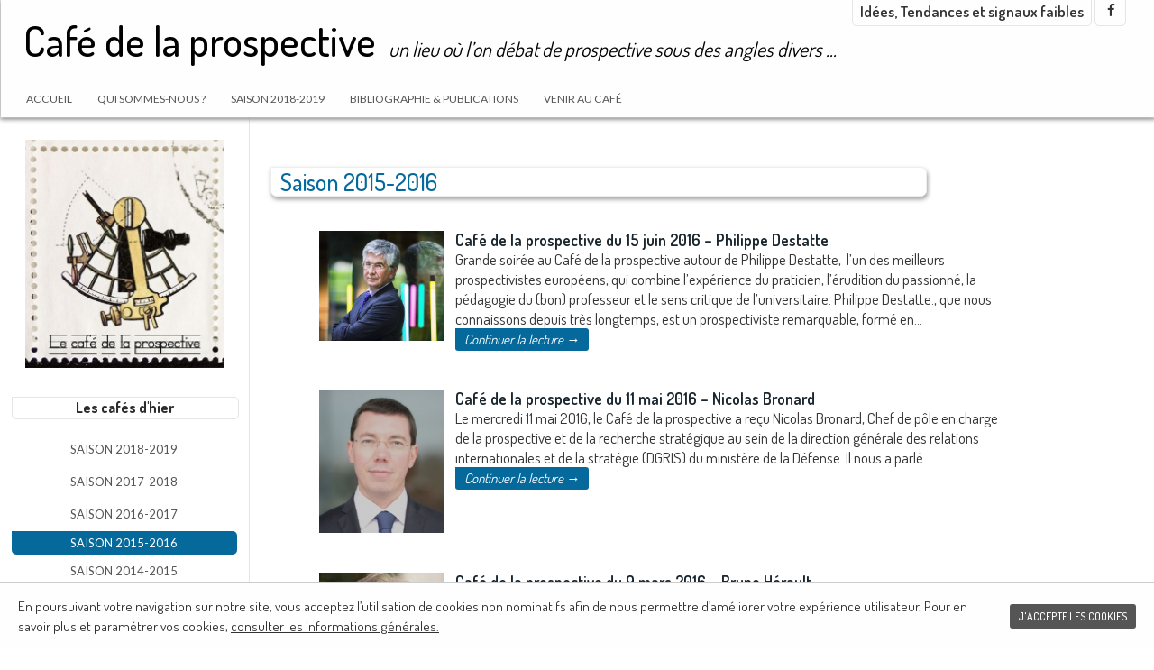

--- FILE ---
content_type: text/html; charset=UTF-8
request_url: https://www.cafedelaprospective.fr/saison-2015-2016/
body_size: 7923
content:
<!DOCTYPE html>
<!--[if IE 7]>
<html class="ie ie7" lang="fr-FR">
<![endif]-->
<!--[if IE 8]>
<html class="ie ie8" lang="fr-FR">
<![endif]-->
<!--[if !(IE 7) & !(IE 8)]><!-->
<html lang="fr-FR">
<!--<![endif]-->
<head>

<!-- Google tag (gtag.js) -->
<script async src="https://www.googletagmanager.com/gtag/js?id=G-QZY23JM888"></script>
<script>
  window.dataLayer = window.dataLayer || [];
  function gtag(){dataLayer.push(arguments);}
  gtag('js', new Date());

  gtag('config', 'G-QZY23JM888');
</script>

	<meta charset="UTF-8">

<!-- This site is SEO optimized by wpSEO / https://wpseo.de -->
<title>Café de la prospective - Saison 2015-2016</title>
<meta name="description" content="[vc_row ..." />
<meta name="robots" content="index, follow" />
<link rel="canonical" href="https://www.cafedelaprospective.fr/saison-2015-2016/" />

	<meta name="viewport" content="width=device-width">
	
	<link rel="profile" href="http://gmpg.org/xfn/11">
	<link rel="pingback" href="https://www.cafedelaprospective.fr/xmlrpc.php">
	<!--[if lt IE 9]>
	<script src="https://www.cafedelaprospective.fr/wp-content/themes/cafedelaprospective/js/html5.js"></script>
	<![endif]-->
	<link rel='dns-prefetch' href='//www.google.com' />
<link rel='dns-prefetch' href='//fonts.googleapis.com' />
<link rel='dns-prefetch' href='//s.w.org' />
<link rel="alternate" type="application/rss+xml" title="Café de la prospective &raquo; Flux" href="https://www.cafedelaprospective.fr/feed/" />
<link rel="alternate" type="application/rss+xml" title="Café de la prospective &raquo; Flux des commentaires" href="https://www.cafedelaprospective.fr/comments/feed/" />
		<script type="text/javascript">
			window._wpemojiSettings = {"baseUrl":"https:\/\/s.w.org\/images\/core\/emoji\/11.2.0\/72x72\/","ext":".png","svgUrl":"https:\/\/s.w.org\/images\/core\/emoji\/11.2.0\/svg\/","svgExt":".svg","source":{"concatemoji":"https:\/\/www.cafedelaprospective.fr\/wp-includes\/js\/wp-emoji-release.min.js?ver=5.1.21"}};
			!function(e,a,t){var n,r,o,i=a.createElement("canvas"),p=i.getContext&&i.getContext("2d");function s(e,t){var a=String.fromCharCode;p.clearRect(0,0,i.width,i.height),p.fillText(a.apply(this,e),0,0);e=i.toDataURL();return p.clearRect(0,0,i.width,i.height),p.fillText(a.apply(this,t),0,0),e===i.toDataURL()}function c(e){var t=a.createElement("script");t.src=e,t.defer=t.type="text/javascript",a.getElementsByTagName("head")[0].appendChild(t)}for(o=Array("flag","emoji"),t.supports={everything:!0,everythingExceptFlag:!0},r=0;r<o.length;r++)t.supports[o[r]]=function(e){if(!p||!p.fillText)return!1;switch(p.textBaseline="top",p.font="600 32px Arial",e){case"flag":return s([55356,56826,55356,56819],[55356,56826,8203,55356,56819])?!1:!s([55356,57332,56128,56423,56128,56418,56128,56421,56128,56430,56128,56423,56128,56447],[55356,57332,8203,56128,56423,8203,56128,56418,8203,56128,56421,8203,56128,56430,8203,56128,56423,8203,56128,56447]);case"emoji":return!s([55358,56760,9792,65039],[55358,56760,8203,9792,65039])}return!1}(o[r]),t.supports.everything=t.supports.everything&&t.supports[o[r]],"flag"!==o[r]&&(t.supports.everythingExceptFlag=t.supports.everythingExceptFlag&&t.supports[o[r]]);t.supports.everythingExceptFlag=t.supports.everythingExceptFlag&&!t.supports.flag,t.DOMReady=!1,t.readyCallback=function(){t.DOMReady=!0},t.supports.everything||(n=function(){t.readyCallback()},a.addEventListener?(a.addEventListener("DOMContentLoaded",n,!1),e.addEventListener("load",n,!1)):(e.attachEvent("onload",n),a.attachEvent("onreadystatechange",function(){"complete"===a.readyState&&t.readyCallback()})),(n=t.source||{}).concatemoji?c(n.concatemoji):n.wpemoji&&n.twemoji&&(c(n.twemoji),c(n.wpemoji)))}(window,document,window._wpemojiSettings);
		</script>
		<style type="text/css">
img.wp-smiley,
img.emoji {
	display: inline !important;
	border: none !important;
	box-shadow: none !important;
	height: 1em !important;
	width: 1em !important;
	margin: 0 .07em !important;
	vertical-align: -0.1em !important;
	background: none !important;
	padding: 0 !important;
}
</style>
	<link rel='stylesheet' id='wp-block-library-css'  href='https://www.cafedelaprospective.fr/wp-includes/css/dist/block-library/style.min.css?ver=5.1.21' type='text/css' media='all' />
<link rel='stylesheet' id='lptw-style-css'  href='https://www.cafedelaprospective.fr/wp-content/plugins/advanced-recent-posts/lptw-recent-posts.css?ver=5.1.21' type='text/css' media='all' />
<link rel='stylesheet' id='contact-form-7-css'  href='https://www.cafedelaprospective.fr/wp-content/plugins/contact-form-7/includes/css/styles.css?ver=5.1.1' type='text/css' media='all' />
<link rel='stylesheet' id='juiz_sps_styles-css'  href='https://www.cafedelaprospective.fr/wp-content/plugins/juiz-social-post-sharer/css/juiz-social-post-sharer-7.min.css?ver=1.4.9' type='text/css' media='all' />
<link rel='stylesheet' id='cookie-consent-style-css'  href='https://www.cafedelaprospective.fr/wp-content/plugins/uk-cookie-consent/assets/css/style.css?ver=5.1.21' type='text/css' media='all' />
<link rel='stylesheet' id='twentyfourteen-lato-css'  href='https://fonts.googleapis.com/css?family=Lato%3A300%2C400%2C700%2C900%2C300italic%2C400italic%2C700italic&#038;subset=latin%2Clatin-ext' type='text/css' media='all' />
<link rel='stylesheet' id='genericons-css'  href='https://www.cafedelaprospective.fr/wp-content/themes/cafedelaprospective/genericons/genericons.css?ver=3.0.3' type='text/css' media='all' />
<link rel='stylesheet' id='twentyfourteen-style-css'  href='https://www.cafedelaprospective.fr/wp-content/themes/cafedelaprospective/style.css?ver=5.1.21' type='text/css' media='all' />
<!--[if lt IE 9]>
<link rel='stylesheet' id='twentyfourteen-ie-css'  href='https://www.cafedelaprospective.fr/wp-content/themes/cafedelaprospective/css/ie.css?ver=20131205' type='text/css' media='all' />
<![endif]-->
<link rel='stylesheet' id='js_composer_front-css'  href='https://www.cafedelaprospective.fr/wp-content/plugins/js_composer/assets/css/js_composer.min.css?ver=5.7' type='text/css' media='all' />
<script type='text/javascript' src='https://www.cafedelaprospective.fr/wp-includes/js/jquery/jquery.js?ver=1.12.4'></script>
<script type='text/javascript' src='https://www.cafedelaprospective.fr/wp-includes/js/jquery/jquery-migrate.min.js?ver=1.4.1'></script>
<link rel='https://api.w.org/' href='https://www.cafedelaprospective.fr/wp-json/' />
<link rel="EditURI" type="application/rsd+xml" title="RSD" href="https://www.cafedelaprospective.fr/xmlrpc.php?rsd" />
<link rel="wlwmanifest" type="application/wlwmanifest+xml" href="https://www.cafedelaprospective.fr/wp-includes/wlwmanifest.xml" /> 
<meta name="generator" content="WordPress 5.1.21" />
<link rel='shortlink' href='https://www.cafedelaprospective.fr/?p=769' />
<link rel="alternate" type="application/json+oembed" href="https://www.cafedelaprospective.fr/wp-json/oembed/1.0/embed?url=https%3A%2F%2Fwww.cafedelaprospective.fr%2Fsaison-2015-2016%2F" />
<link rel="alternate" type="text/xml+oembed" href="https://www.cafedelaprospective.fr/wp-json/oembed/1.0/embed?url=https%3A%2F%2Fwww.cafedelaprospective.fr%2Fsaison-2015-2016%2F&#038;format=xml" />
<style id="ctcc-css" type="text/css" media="screen">
				#catapult-cookie-bar {
					box-sizing: border-box;
					max-height: 0;
					opacity: 0;
					z-index: 99999;
					overflow: hidden;
					color: #333333;
					position: fixed;
					left: 0;
					bottom: 0;
					width: 100%;
					background-color: #fefefe;
				}
				#catapult-cookie-bar a {
					color: #333333;
				}
				#catapult-cookie-bar .x_close span {
					background-color: #ffffff;
				}
				button#catapultCookie {
					background:#555555;
					color: #ffffff;
					border: 0; padding: 6px 9px; border-radius: 3px;
				}
				#catapult-cookie-bar h3 {
					color: #333333;
				}
				.has-cookie-bar #catapult-cookie-bar {
					opacity: 1;
					max-height: 999px;
					min-height: 30px;
				}</style><meta name="generator" content="Powered by WPBakery Page Builder - drag and drop page builder for WordPress."/>
<!--[if lte IE 9]><link rel="stylesheet" type="text/css" href="https://www.cafedelaprospective.fr/wp-content/plugins/js_composer/assets/css/vc_lte_ie9.min.css" media="screen"><![endif]--><noscript><style type="text/css"> .wpb_animate_when_almost_visible { opacity: 1; }</style></noscript><script>
  (function(i,s,o,g,r,a,m){i['GoogleAnalyticsObject']=r;i[r]=i[r]||function(){
  (i[r].q=i[r].q||[]).push(arguments)},i[r].l=1*new Date();a=s.createElement(o),
  m=s.getElementsByTagName(o)[0];a.async=1;a.src=g;m.parentNode.insertBefore(a,m)
  })(window,document,'script','//www.google-analytics.com/analytics.js','ga');
 
  ga('create', 'UA-73264838-1', 'auto');
  ga('send', 'pageview');
 
</script>
</head>

<body class="page-template-default page page-id-769 group-blog masthead-fixed full-width footer-widgets singular wpb-js-composer js-comp-ver-5.7 vc_responsive">
<div id="page" class="hfeed site">
	
	<header id="masthead" class="site-header" role="banner">
		<div class="header-main">
			<div class="site-title"><a href="https://www.cafedelaprospective.fr/" rel="home">Café de la prospective</a>
            			<span class="site-description">un lieu où l’on débat de prospective sous des angles divers …</span>
			            </div>
            <nav id="primary-navigation" class="site-navigation primary-navigation" role="navigation">
				<button class="menu-toggle">Menu principal</button>
				<a class="screen-reader-text skip-link" href="#content">Aller au contenu principal</a>
				<div class="menu-cafes-de-la-prospective-container"><ul id="primary-menu" class="nav-menu"><li id="menu-item-373" class="menu-item menu-item-type-post_type menu-item-object-page menu-item-home menu-item-373"><a href="https://www.cafedelaprospective.fr/">Accueil</a></li>
<li id="menu-item-433" class="menu-item menu-item-type-post_type menu-item-object-page menu-item-433"><a href="https://www.cafedelaprospective.fr/qui-sommes-nous/">Qui sommes-nous ?</a></li>
<li id="menu-item-1259" class="menu-item menu-item-type-post_type menu-item-object-page menu-item-1259"><a href="https://www.cafedelaprospective.fr/saison-2018-2019/">Saison 2018-2019</a></li>
<li id="menu-item-643" class="menu-item menu-item-type-post_type menu-item-object-page menu-item-643"><a href="https://www.cafedelaprospective.fr/idees-tendances-et-signaux-faibles/">Idées, tendances et signaux faibles</a></li>
<li id="menu-item-404" class="menu-item menu-item-type-post_type menu-item-object-page menu-item-404"><a href="https://www.cafedelaprospective.fr/bibliographie-et-publications/">Bibliographie &#038; Publications</a></li>
<li id="menu-item-632" class="menu-item menu-item-type-custom menu-item-object-custom menu-item-632"><a href="https://www.cafedelaprospective.fr/venir-au-cafe/">Venir au café</a></li>
</ul></div>            </nav>

			<div id="header-menu" style="float:right; position:absolute; right:2.5%;">
				<a class="header-menu" href="https://www.cafedelaprospective.fr/idees-tendances-et-signaux-faibles/">Idées, Tendances et signaux faibles</a> <a class="header-menu" href="https://fr-fr.facebook.com/Caf%C3%A9-de-la-prospective-136455586432516/" title="Rejoignez-nous sur Facebook" target="_blank"><span class="juiz_sps_icon jsps-facebook"></span></a>
			</div>
            
                
		</div>

		
	</header><!-- #masthead -->

	<div id="main" class="site-main">

<div id="main-content" class="main-content">

	<div id="primary" class="content-area">
		<div id="content" class="site-content" role="main">

			
<article id="post-769" class="post-769 page type-page status-publish hentry">
	<header class="entry-header"><h1 class="entry-title">Saison 2015-2016</h1></header><!-- .entry-header -->
	<div class="entry-content">
		<div class="vc_row wpb_row vc_row-fluid saisons"><div class="wpb_column vc_column_container vc_col-sm-12"><div class="vc_column-inner"><div class="wpb_wrapper">
	<div class="wpb_text_column wpb_content_element " >
		<div class="wpb_wrapper">
			<div class="lptw-container" id="lptw-grid-95889"><article class="grid-layout lptw-grid-element grid-element-light" style="margin-bottom: 10px; background-color: #fff; width: 99.00%; ">
<header>
<div class="lptw-post-grid-link"><a href="https://www.cafedelaprospective.fr/cafe-de-la-prospective-du-15-juin-2016-philippe-destatte-2/"><img src="https://www.cafedelaprospective.fr/wp-content/uploads/destatte.philippe.jpg" alt="Café de la prospective du 15 juin 2016 – Philippe Destatte" /></a>
</div><div class="lptw-post-header"><a class="lptw-post-title title-light"  href="https://www.cafedelaprospective.fr/cafe-de-la-prospective-du-15-juin-2016-philippe-destatte-2/" target="_self">Café de la prospective du 15 juin 2016 – Philippe Destatte</a>
</div>
</header><section>
<div class="post-excerpt content-light" ><div>Grande soirée au Café de la prospective autour de Philippe Destatte,  l&rsquo;un des meilleurs prospectivistes européens, qui combine l&rsquo;expérience du praticien, l&rsquo;érudition du passionné, la pédagogie du (bon) professeur et le sens critique de l&rsquo;universitaire. Philippe Destatte., que nous connaissons depuis très longtemps, est un prospectiviste remarquable, formé en...</div><a class="read-more-link link-light" href="https://www.cafedelaprospective.fr/cafe-de-la-prospective-du-15-juin-2016-philippe-destatte-2/" target="_self">Continuer la lecture →</a>
</div>
</section></article>
<article class="grid-layout lptw-grid-element grid-element-light" style="margin-bottom: 10px; background-color: #fff; width: 99.00%; ">
<header>
<div class="lptw-post-grid-link"><a href="https://www.cafedelaprospective.fr/cafe-de-la-prospective-du-11-mai-2016-nicolas-bronard/"><img src="https://www.cafedelaprospective.fr/wp-content/uploads/Nic-Bro.jpg" alt="Café de la prospective du 11 mai 2016 &#8211; Nicolas Bronard" /></a>
</div><div class="lptw-post-header"><a class="lptw-post-title title-light"  href="https://www.cafedelaprospective.fr/cafe-de-la-prospective-du-11-mai-2016-nicolas-bronard/" target="_self">Café de la prospective du 11 mai 2016 &#8211; Nicolas Bronard</a>
</div>
</header><section>
<div class="post-excerpt content-light" ><div>Le mercredi 11 mai 2016, le Café de la prospective a reçu Nicolas Bronard, Chef de pôle en charge de la prospective et de la recherche stratégique au sein de la direction générale des relations internationales et de la stratégie (DGRIS) du ministère de la Défense. Il nous a parlé...</div><a class="read-more-link link-light" href="https://www.cafedelaprospective.fr/cafe-de-la-prospective-du-11-mai-2016-nicolas-bronard/" target="_self">Continuer la lecture →</a>
</div>
</section></article>
<article class="grid-layout lptw-grid-element grid-element-light" style="margin-bottom: 10px; background-color: #fff; width: 99.00%; ">
<header>
<div class="lptw-post-grid-link"><a href="https://www.cafedelaprospective.fr/cafe-de-la-prospective-du-9-mars-2016-bruno-herault-2/"><img src="https://www.cafedelaprospective.fr/wp-content/uploads/BH.jpg" alt="Café de la prospective du 9 mars 2016 &#8211; Bruno Hérault" /></a>
</div><div class="lptw-post-header"><a class="lptw-post-title title-light"  href="https://www.cafedelaprospective.fr/cafe-de-la-prospective-du-9-mars-2016-bruno-herault-2/" target="_self">Café de la prospective du 9 mars 2016 &#8211; Bruno Hérault</a>
</div>
</header><section>
<div class="post-excerpt content-light" ><div>Le 9 mars, le Café a reçu Bruno Hérault, qui dirige le Centre d’études et de prospective du Ministère de l’Agriculture. Il a été chef de projet Prospective au Commissariat général du Plan, puis au Centre d’analyse stratégique, et il a créé en 2008 le Centre de prospective qu’il...</div><a class="read-more-link link-light" href="https://www.cafedelaprospective.fr/cafe-de-la-prospective-du-9-mars-2016-bruno-herault-2/" target="_self">Continuer la lecture →</a>
</div>
</section></article>
<article class="grid-layout lptw-grid-element grid-element-light" style="margin-bottom: 10px; background-color: #fff; width: 99.00%; ">
<header>
<div class="lptw-post-grid-link"><a href="https://www.cafedelaprospective.fr/cafe-de-la-prospective-du-22-janvier-2016-jean-francois-toussaint/"><img src="https://www.cafedelaprospective.fr/wp-content/uploads/Photo-JFT.png" alt="Café de la prospective du 22 janvier 2016 &#8211; Jean-François Toussaint" /></a>
</div><div class="lptw-post-header"><a class="lptw-post-title title-light"  href="https://www.cafedelaprospective.fr/cafe-de-la-prospective-du-22-janvier-2016-jean-francois-toussaint/" target="_self">Café de la prospective du 22 janvier 2016 &#8211; Jean-François Toussaint</a>
</div>
</header><section>
<div class="post-excerpt content-light" ><div>Le 22 janvier 2016, le Café de la prospective recevait Jean-François Toussaint, qui nous a permis de croiser la question de la santé des hommes et celle de l&rsquo;environnement dans lequel ils vivent et vivront demain. Grâce à ses recherches sur les performances des sportifs de haut niveau, il...</div><a class="read-more-link link-light" href="https://www.cafedelaprospective.fr/cafe-de-la-prospective-du-22-janvier-2016-jean-francois-toussaint/" target="_self">Continuer la lecture →</a>
</div>
</section></article>
<article class="grid-layout lptw-grid-element grid-element-light" style="margin-bottom: 10px; background-color: #fff; width: 99.00%; ">
<header>
<div class="lptw-post-grid-link"><a href="https://www.cafedelaprospective.fr/cafe-de-la-prospective-du-9-decembre-2015-olivier-parent-2/"><img src="https://www.cafedelaprospective.fr/wp-content/uploads/Olivier-Parent.png" alt="Café de la prospective du 9 décembre 2015 &#8211; Olivier Parent" /></a>
</div><div class="lptw-post-header"><a class="lptw-post-title title-light"  href="https://www.cafedelaprospective.fr/cafe-de-la-prospective-du-9-decembre-2015-olivier-parent-2/" target="_self">Café de la prospective du 9 décembre 2015 &#8211; Olivier Parent</a>
</div>
</header><section>
<div class="post-excerpt content-light" ><div> Ce soir nous accueillons Olivier Parent, rédacteur en chef de FuturHebdo, réalisateur de films et consultant en prospective. Intervention d’Olivier Parent : Bonsoir à toutes et à tous, Ce soir je vais vous parler de mon activité de prospectiviste. D’abord, je vais vous situer FuturHebdo. 2016 est pour nous...</div><a class="read-more-link link-light" href="https://www.cafedelaprospective.fr/cafe-de-la-prospective-du-9-decembre-2015-olivier-parent-2/" target="_self">Continuer la lecture →</a>
</div>
</section></article>
<article class="grid-layout lptw-grid-element grid-element-light" style="margin-bottom: 10px; background-color: #fff; width: 99.00%; ">
<header>
<div class="lptw-post-grid-link"><a href="https://www.cafedelaprospective.fr/cafe-de-la-prospective-du-30-septembre-2015-nathalie-popiolek/"><img src="https://www.cafedelaprospective.fr/wp-content/uploads/np110px.jpg" alt="Café de la prospective du 5 novembre 2015 – Nathalie Popiolek" /></a>
</div><div class="lptw-post-header"><a class="lptw-post-title title-light"  href="https://www.cafedelaprospective.fr/cafe-de-la-prospective-du-30-septembre-2015-nathalie-popiolek/" target="_self">Café de la prospective du 5 novembre 2015 – Nathalie Popiolek</a>
</div>
</header><section>
<div class="post-excerpt content-light" ><div>Ce soir, nous avons invité Nathalie Popiolek, qui travaille au CEA (Commissariat à l’énergie atomique et aux énergies alternatives). Nathalie nous a été chaudement recommandée par Michel Godet, qui a fait la préface de son livre. Nous avons saisi l’occasion de parler de prospective technologique, ce que nous souhaitions depuis...</div><a class="read-more-link link-light" href="https://www.cafedelaprospective.fr/cafe-de-la-prospective-du-30-septembre-2015-nathalie-popiolek/" target="_self">Continuer la lecture →</a>
</div>
</section></article>
<article class="grid-layout lptw-grid-element grid-element-light" style="margin-bottom: 10px; background-color: #fff; width: 99.00%; ">
<header>
<div class="lptw-post-grid-link"><a href="https://www.cafedelaprospective.fr/cafe-de-la-prospective-du-30-septembre-2015-genevieve-bouche/"><img src="https://www.cafedelaprospective.fr/wp-content/uploads/Photo-Geneviève-Bouché.jpg" alt="Café de la prospective du 30 septembre 2015 – Geneviève Bouché" /></a>
</div><div class="lptw-post-header"><a class="lptw-post-title title-light"  href="https://www.cafedelaprospective.fr/cafe-de-la-prospective-du-30-septembre-2015-genevieve-bouche/" target="_self">Café de la prospective du 30 septembre 2015 – Geneviève Bouché</a>
</div>
</header><section>
<div class="post-excerpt content-light" ><div>Geneviève Bouché est futurologue diplômée de l’université Paris Dauphine. Elle a fait partie de la dernière promotion. Dauphine s’est ensuite recentrée sur des enseignements moins risqués ! Elle a écrit un livre qui balaye très large et dont nous évoquerons quelques thèmes. En tant que prospectivistes, il nous arrive de regarder les futurologues avec une certaine circonspection, mais Geneviève Bouché va vous expliquer comment elle travaille, ce qu’elle fait, puis elle développera deux ou trois thèmes concrets.</div><a class="read-more-link link-light" href="https://www.cafedelaprospective.fr/cafe-de-la-prospective-du-30-septembre-2015-genevieve-bouche/" target="_self">Continuer la lecture →</a>
</div>
</section></article>
</div><script>
                            jQuery(window).on("load", function() {
                              var $ = jQuery;
                              $(".overlay").css("display", "block");
                              var $container = $("#lptw-grid-95889");
                              var fluid_images = true;
                              var countedColumnWidth;

                              // initialize
                              $container.masonry({
                                  itemSelector: ".lptw-grid-element",     columnWidth: function(containerWidth) {
                                        if (containerWidth < 641) {
                                            $(".lptw-grid-element").css("width", "100%");
                                            countedColumnWidth = containerWidth - 1;
                                        } else if (containerWidth > 640) {
                                            $(".lptw-grid-element").css("width", "99.00%");
                                            $(".lptw-featured").css("width", "199.00%");
                                            if (fluid_images === true) {
                                        	    countedColumnWidth = (containerWidth / 1) - 1
                                            } else {
                                        	    countedColumnWidth = 300 - 1
                                            }
                                        }
                                        return countedColumnWidth;
                                  }     });

                                $(window).resize(function() {
                                	var $container = $("#grid-container");
                                	var viewport = $(window).width();
                                    var fluid_images = true;

                                	if (viewport < 641) {
                                        $(".lptw-grid-element").css("width", "100%");
                                        $(".lptw-grid-element").css("height", "auto");
                                		$container.masonry("option", {
                                			columnWidth: viewport - 1
                                		});
                                	} else if (viewport > 640) {
                                        var containerWidth = $container.width();
                                        $(".lptw-grid-element").css("width", "99.00%");
                                        $(".lptw-featured").css("width", "199.00%");

                                        if (fluid_images === true) {
                                    		$container.masonry("option", {
                                    			columnWidth: (containerWidth / 1) - 1
                                    		});
                                        } else {
                                            $(".lptw-featured").css("height", "");
                                    		$container.masonry("option", {
                                    			columnWidth: 300 - 1
                                    		});
                                        }
                                    }
                                });

                            });

                        </script>

		</div>
	</div>

	<div class="wpb_text_column wpb_content_element " >
		<div class="wpb_wrapper">
			
		</div>
	</div>
</div></div></div></div>	</div><!-- .entry-content -->
</article><!-- #post-## -->

		</div><!-- #content -->
	</div><!-- #primary -->
	</div><!-- #main-content -->




<div id="secondary">

	

    

    <div class="sidebar_left">    

   
    <a href="https://www.cafedelaprospective.fr/" rel="home"><img class="rpwe-aligncenter rpwe-thumb cdlp" alt="Café de la prospective" src="https://www.cafedelaprospective.fr/wp-content/uploads/cafe-de-la-prospective_logo.jpg"></a>

    

    

    

        <h3>Les cafés d'hier</h3>
    <nav role="navigation" class="navigation site-navigation secondary-navigation">

		<div class="menu-primary-navigation-container"><ul id="menu-primary-navigation" class="menu"><li id="menu-item-1260" class="menu-item menu-item-type-post_type menu-item-object-page menu-item-1260"><a href="https://www.cafedelaprospective.fr/saison-2018-2019/">Saison 2018-2019</a></li>
<li id="menu-item-1172" class="menu-item menu-item-type-post_type menu-item-object-page menu-item-1172"><a href="https://www.cafedelaprospective.fr/saison-2017-2018/">Saison 2017-2018</a></li>
<li id="menu-item-986" class="menu-item menu-item-type-post_type menu-item-object-page menu-item-986"><a href="https://www.cafedelaprospective.fr/saison-2016-2017/">Saison 2016-2017</a></li>
<li id="menu-item-781" class="menu-item menu-item-type-post_type menu-item-object-page current-menu-item page_item page-item-769 current_page_item menu-item-781"><a href="https://www.cafedelaprospective.fr/saison-2015-2016/" aria-current="page">Saison 2015-2016</a></li>
<li id="menu-item-425" class="menu-item menu-item-type-taxonomy menu-item-object-category menu-item-425"><a href="https://www.cafedelaprospective.fr/category/saison-2014-2015/">Saison 2014-2015</a></li>
<li id="menu-item-426" class="menu-item menu-item-type-taxonomy menu-item-object-category menu-item-426"><a href="https://www.cafedelaprospective.fr/category/saison-2013-2014/">Saison 2013-2014</a></li>
<li id="menu-item-427" class="menu-item menu-item-type-taxonomy menu-item-object-category menu-item-427"><a href="https://www.cafedelaprospective.fr/category/saison-2012-2013/">Saison 2012-2013</a></li>
<li id="menu-item-428" class="menu-item menu-item-type-taxonomy menu-item-object-category menu-item-428"><a href="https://www.cafedelaprospective.fr/category/saison-2011-2012/">Saison 2011-2012</a></li>
<li id="menu-item-710" class="menu-item menu-item-type-post_type menu-item-object-page menu-item-710"><a href="https://www.cafedelaprospective.fr/idees-tendances-et-signaux-faibles/">Idées, tendances et signaux faibles</a></li>
</ul></div>
	</nav>

	


	
    </div>

</div><!-- #secondary -->




		</div><!-- #main -->



		<footer id="colophon" class="site-footer" role="contentinfo">



			
<div id="supplementary">
	<div id="footer-sidebar" class="footer-sidebar widget-area" role="complementary">
		<aside id="nav_menu-2" class="widget widget_nav_menu"><div class="menu-footer-navigation-container"><ul id="menu-footer-navigation" class="menu"><li id="menu-item-201" class="menu-item menu-item-type-post_type menu-item-object-page menu-item-home menu-item-201"><a href="https://www.cafedelaprospective.fr/">Café de la prospective</a></li>
<li id="menu-item-1256" class="menu-item menu-item-type-post_type menu-item-object-page menu-item-1256"><a href="https://www.cafedelaprospective.fr/saison-2018-2019/">Saison 2018-2019</a></li>
<li id="menu-item-205" class="menu-item menu-item-type-post_type menu-item-object-page menu-item-205"><a href="https://www.cafedelaprospective.fr/idees-tendances-et-signaux-faibles/">Idées, tendances et signaux faibles</a></li>
<li id="menu-item-202" class="menu-item menu-item-type-post_type menu-item-object-page menu-item-202"><a href="https://www.cafedelaprospective.fr/bibliographie-et-publications/">Bibliographie &#038; Publications</a></li>
<li id="menu-item-206" class="menu-item menu-item-type-post_type menu-item-object-page menu-item-206"><a href="https://www.cafedelaprospective.fr/nous-contacter/">Nous contacter</a></li>
</ul></div></aside>	</div><!-- #footer-sidebar -->
</div><!-- #supplementary -->



			<div class="site-info">

				
				<a href="">Café de la prospective © 2019</a>

			</div><!-- .site-info -->

		</footer><!-- #colophon -->

	</div><!-- #page -->



	<script type='text/javascript' src='https://www.cafedelaprospective.fr/wp-includes/js/imagesloaded.min.js?ver=3.2.0'></script>
<script type='text/javascript' src='https://www.cafedelaprospective.fr/wp-includes/js/masonry.min.js?ver=3.3.2'></script>
<script type='text/javascript' src='https://www.cafedelaprospective.fr/wp-includes/js/jquery/jquery.masonry.min.js?ver=3.1.2b'></script>
<script type='text/javascript' src='https://www.cafedelaprospective.fr/wp-content/plugins/advanced-recent-posts/lptw-recent-posts.js?ver=5.1.21'></script>
<script type='text/javascript'>
/* <![CDATA[ */
var wpcf7 = {"apiSettings":{"root":"https:\/\/www.cafedelaprospective.fr\/wp-json\/contact-form-7\/v1","namespace":"contact-form-7\/v1"}};
/* ]]> */
</script>
<script type='text/javascript' src='https://www.cafedelaprospective.fr/wp-content/plugins/contact-form-7/includes/js/scripts.js?ver=5.1.1'></script>
<script type='text/javascript' src='https://www.cafedelaprospective.fr/wp-content/plugins/juiz-social-post-sharer/js/juiz-social-post-sharer.min.js?ver=1.4.9'></script>
<script type='text/javascript'>
/* <![CDATA[ */
var ctcc_vars = {"expiry":"30","method":"1","version":"1"};
/* ]]> */
</script>
<script type='text/javascript' src='https://www.cafedelaprospective.fr/wp-content/plugins/uk-cookie-consent/assets/js/uk-cookie-consent-js.js?ver=2.3.0'></script>
<script type='text/javascript' src='https://www.google.com/recaptcha/api.js?render=6LcnnZQUAAAAAB6HUFJGkC5Flg6hAs864mHGX13N&#038;ver=3.0'></script>
<script type='text/javascript' src='https://www.cafedelaprospective.fr/wp-content/themes/cafedelaprospective/js/functions.js?ver=20150315'></script>
<script type='text/javascript' src='https://www.cafedelaprospective.fr/wp-includes/js/wp-embed.min.js?ver=5.1.21'></script>
<script type='text/javascript' src='https://www.cafedelaprospective.fr/wp-content/plugins/js_composer/assets/js/dist/js_composer_front.min.js?ver=5.7'></script>
<script type="text/javascript">
( function( grecaptcha, sitekey ) {

	var wpcf7recaptcha = {
		execute: function() {
			grecaptcha.execute(
				sitekey,
				{ action: 'homepage' }
			).then( function( token ) {
				var forms = document.getElementsByTagName( 'form' );

				for ( var i = 0; i < forms.length; i++ ) {
					var fields = forms[ i ].getElementsByTagName( 'input' );

					for ( var j = 0; j < fields.length; j++ ) {
						var field = fields[ j ];

						if ( 'g-recaptcha-response' === field.getAttribute( 'name' ) ) {
							field.setAttribute( 'value', token );
							break;
						}
					}
				}
			} );
		}
	};

	grecaptcha.ready( wpcf7recaptcha.execute );

	document.addEventListener( 'wpcf7submit', wpcf7recaptcha.execute, false );

} )( grecaptcha, '6LcnnZQUAAAAAB6HUFJGkC5Flg6hAs864mHGX13N' );
</script>
			
				<script type="text/javascript">
					jQuery(document).ready(function($){
												if(!catapultReadCookie("catAccCookies")){ // If the cookie has not been set then show the bar
							$("html").addClass("has-cookie-bar");
							$("html").addClass("cookie-bar-bottom-bar");
							$("html").addClass("cookie-bar-bar");
													}
																	});
				</script>
			
			<div id="catapult-cookie-bar" class=""><div class="ctcc-inner "><span class="ctcc-left-side">En poursuivant votre navigation sur notre site, vous acceptez l’utilisation de cookies non nominatifs afin de nous permettre d’améliorer votre expérience utilisateur. Pour en savoir plus et paramétrer vos cookies, <a class="ctcc-more-info-link" tabindex=0 target="_blank" href="https://www.cafedelaprospective.fr/informations-generales/">consulter les informations générales.</a></span><span class="ctcc-right-side"><button id="catapultCookie" tabindex=0 onclick="catapultAcceptCookies();">J'accepte les cookies</button></span></div><!-- custom wrapper class --></div><!-- #catapult-cookie-bar -->
</body>

</html>

--- FILE ---
content_type: text/html; charset=utf-8
request_url: https://www.google.com/recaptcha/api2/anchor?ar=1&k=6LcnnZQUAAAAAB6HUFJGkC5Flg6hAs864mHGX13N&co=aHR0cHM6Ly93d3cuY2FmZWRlbGFwcm9zcGVjdGl2ZS5mcjo0NDM.&hl=en&v=TkacYOdEJbdB_JjX802TMer9&size=invisible&anchor-ms=20000&execute-ms=15000&cb=ntex1lxmgfw8
body_size: 45154
content:
<!DOCTYPE HTML><html dir="ltr" lang="en"><head><meta http-equiv="Content-Type" content="text/html; charset=UTF-8">
<meta http-equiv="X-UA-Compatible" content="IE=edge">
<title>reCAPTCHA</title>
<style type="text/css">
/* cyrillic-ext */
@font-face {
  font-family: 'Roboto';
  font-style: normal;
  font-weight: 400;
  src: url(//fonts.gstatic.com/s/roboto/v18/KFOmCnqEu92Fr1Mu72xKKTU1Kvnz.woff2) format('woff2');
  unicode-range: U+0460-052F, U+1C80-1C8A, U+20B4, U+2DE0-2DFF, U+A640-A69F, U+FE2E-FE2F;
}
/* cyrillic */
@font-face {
  font-family: 'Roboto';
  font-style: normal;
  font-weight: 400;
  src: url(//fonts.gstatic.com/s/roboto/v18/KFOmCnqEu92Fr1Mu5mxKKTU1Kvnz.woff2) format('woff2');
  unicode-range: U+0301, U+0400-045F, U+0490-0491, U+04B0-04B1, U+2116;
}
/* greek-ext */
@font-face {
  font-family: 'Roboto';
  font-style: normal;
  font-weight: 400;
  src: url(//fonts.gstatic.com/s/roboto/v18/KFOmCnqEu92Fr1Mu7mxKKTU1Kvnz.woff2) format('woff2');
  unicode-range: U+1F00-1FFF;
}
/* greek */
@font-face {
  font-family: 'Roboto';
  font-style: normal;
  font-weight: 400;
  src: url(//fonts.gstatic.com/s/roboto/v18/KFOmCnqEu92Fr1Mu4WxKKTU1Kvnz.woff2) format('woff2');
  unicode-range: U+0370-0377, U+037A-037F, U+0384-038A, U+038C, U+038E-03A1, U+03A3-03FF;
}
/* vietnamese */
@font-face {
  font-family: 'Roboto';
  font-style: normal;
  font-weight: 400;
  src: url(//fonts.gstatic.com/s/roboto/v18/KFOmCnqEu92Fr1Mu7WxKKTU1Kvnz.woff2) format('woff2');
  unicode-range: U+0102-0103, U+0110-0111, U+0128-0129, U+0168-0169, U+01A0-01A1, U+01AF-01B0, U+0300-0301, U+0303-0304, U+0308-0309, U+0323, U+0329, U+1EA0-1EF9, U+20AB;
}
/* latin-ext */
@font-face {
  font-family: 'Roboto';
  font-style: normal;
  font-weight: 400;
  src: url(//fonts.gstatic.com/s/roboto/v18/KFOmCnqEu92Fr1Mu7GxKKTU1Kvnz.woff2) format('woff2');
  unicode-range: U+0100-02BA, U+02BD-02C5, U+02C7-02CC, U+02CE-02D7, U+02DD-02FF, U+0304, U+0308, U+0329, U+1D00-1DBF, U+1E00-1E9F, U+1EF2-1EFF, U+2020, U+20A0-20AB, U+20AD-20C0, U+2113, U+2C60-2C7F, U+A720-A7FF;
}
/* latin */
@font-face {
  font-family: 'Roboto';
  font-style: normal;
  font-weight: 400;
  src: url(//fonts.gstatic.com/s/roboto/v18/KFOmCnqEu92Fr1Mu4mxKKTU1Kg.woff2) format('woff2');
  unicode-range: U+0000-00FF, U+0131, U+0152-0153, U+02BB-02BC, U+02C6, U+02DA, U+02DC, U+0304, U+0308, U+0329, U+2000-206F, U+20AC, U+2122, U+2191, U+2193, U+2212, U+2215, U+FEFF, U+FFFD;
}
/* cyrillic-ext */
@font-face {
  font-family: 'Roboto';
  font-style: normal;
  font-weight: 500;
  src: url(//fonts.gstatic.com/s/roboto/v18/KFOlCnqEu92Fr1MmEU9fCRc4AMP6lbBP.woff2) format('woff2');
  unicode-range: U+0460-052F, U+1C80-1C8A, U+20B4, U+2DE0-2DFF, U+A640-A69F, U+FE2E-FE2F;
}
/* cyrillic */
@font-face {
  font-family: 'Roboto';
  font-style: normal;
  font-weight: 500;
  src: url(//fonts.gstatic.com/s/roboto/v18/KFOlCnqEu92Fr1MmEU9fABc4AMP6lbBP.woff2) format('woff2');
  unicode-range: U+0301, U+0400-045F, U+0490-0491, U+04B0-04B1, U+2116;
}
/* greek-ext */
@font-face {
  font-family: 'Roboto';
  font-style: normal;
  font-weight: 500;
  src: url(//fonts.gstatic.com/s/roboto/v18/KFOlCnqEu92Fr1MmEU9fCBc4AMP6lbBP.woff2) format('woff2');
  unicode-range: U+1F00-1FFF;
}
/* greek */
@font-face {
  font-family: 'Roboto';
  font-style: normal;
  font-weight: 500;
  src: url(//fonts.gstatic.com/s/roboto/v18/KFOlCnqEu92Fr1MmEU9fBxc4AMP6lbBP.woff2) format('woff2');
  unicode-range: U+0370-0377, U+037A-037F, U+0384-038A, U+038C, U+038E-03A1, U+03A3-03FF;
}
/* vietnamese */
@font-face {
  font-family: 'Roboto';
  font-style: normal;
  font-weight: 500;
  src: url(//fonts.gstatic.com/s/roboto/v18/KFOlCnqEu92Fr1MmEU9fCxc4AMP6lbBP.woff2) format('woff2');
  unicode-range: U+0102-0103, U+0110-0111, U+0128-0129, U+0168-0169, U+01A0-01A1, U+01AF-01B0, U+0300-0301, U+0303-0304, U+0308-0309, U+0323, U+0329, U+1EA0-1EF9, U+20AB;
}
/* latin-ext */
@font-face {
  font-family: 'Roboto';
  font-style: normal;
  font-weight: 500;
  src: url(//fonts.gstatic.com/s/roboto/v18/KFOlCnqEu92Fr1MmEU9fChc4AMP6lbBP.woff2) format('woff2');
  unicode-range: U+0100-02BA, U+02BD-02C5, U+02C7-02CC, U+02CE-02D7, U+02DD-02FF, U+0304, U+0308, U+0329, U+1D00-1DBF, U+1E00-1E9F, U+1EF2-1EFF, U+2020, U+20A0-20AB, U+20AD-20C0, U+2113, U+2C60-2C7F, U+A720-A7FF;
}
/* latin */
@font-face {
  font-family: 'Roboto';
  font-style: normal;
  font-weight: 500;
  src: url(//fonts.gstatic.com/s/roboto/v18/KFOlCnqEu92Fr1MmEU9fBBc4AMP6lQ.woff2) format('woff2');
  unicode-range: U+0000-00FF, U+0131, U+0152-0153, U+02BB-02BC, U+02C6, U+02DA, U+02DC, U+0304, U+0308, U+0329, U+2000-206F, U+20AC, U+2122, U+2191, U+2193, U+2212, U+2215, U+FEFF, U+FFFD;
}
/* cyrillic-ext */
@font-face {
  font-family: 'Roboto';
  font-style: normal;
  font-weight: 900;
  src: url(//fonts.gstatic.com/s/roboto/v18/KFOlCnqEu92Fr1MmYUtfCRc4AMP6lbBP.woff2) format('woff2');
  unicode-range: U+0460-052F, U+1C80-1C8A, U+20B4, U+2DE0-2DFF, U+A640-A69F, U+FE2E-FE2F;
}
/* cyrillic */
@font-face {
  font-family: 'Roboto';
  font-style: normal;
  font-weight: 900;
  src: url(//fonts.gstatic.com/s/roboto/v18/KFOlCnqEu92Fr1MmYUtfABc4AMP6lbBP.woff2) format('woff2');
  unicode-range: U+0301, U+0400-045F, U+0490-0491, U+04B0-04B1, U+2116;
}
/* greek-ext */
@font-face {
  font-family: 'Roboto';
  font-style: normal;
  font-weight: 900;
  src: url(//fonts.gstatic.com/s/roboto/v18/KFOlCnqEu92Fr1MmYUtfCBc4AMP6lbBP.woff2) format('woff2');
  unicode-range: U+1F00-1FFF;
}
/* greek */
@font-face {
  font-family: 'Roboto';
  font-style: normal;
  font-weight: 900;
  src: url(//fonts.gstatic.com/s/roboto/v18/KFOlCnqEu92Fr1MmYUtfBxc4AMP6lbBP.woff2) format('woff2');
  unicode-range: U+0370-0377, U+037A-037F, U+0384-038A, U+038C, U+038E-03A1, U+03A3-03FF;
}
/* vietnamese */
@font-face {
  font-family: 'Roboto';
  font-style: normal;
  font-weight: 900;
  src: url(//fonts.gstatic.com/s/roboto/v18/KFOlCnqEu92Fr1MmYUtfCxc4AMP6lbBP.woff2) format('woff2');
  unicode-range: U+0102-0103, U+0110-0111, U+0128-0129, U+0168-0169, U+01A0-01A1, U+01AF-01B0, U+0300-0301, U+0303-0304, U+0308-0309, U+0323, U+0329, U+1EA0-1EF9, U+20AB;
}
/* latin-ext */
@font-face {
  font-family: 'Roboto';
  font-style: normal;
  font-weight: 900;
  src: url(//fonts.gstatic.com/s/roboto/v18/KFOlCnqEu92Fr1MmYUtfChc4AMP6lbBP.woff2) format('woff2');
  unicode-range: U+0100-02BA, U+02BD-02C5, U+02C7-02CC, U+02CE-02D7, U+02DD-02FF, U+0304, U+0308, U+0329, U+1D00-1DBF, U+1E00-1E9F, U+1EF2-1EFF, U+2020, U+20A0-20AB, U+20AD-20C0, U+2113, U+2C60-2C7F, U+A720-A7FF;
}
/* latin */
@font-face {
  font-family: 'Roboto';
  font-style: normal;
  font-weight: 900;
  src: url(//fonts.gstatic.com/s/roboto/v18/KFOlCnqEu92Fr1MmYUtfBBc4AMP6lQ.woff2) format('woff2');
  unicode-range: U+0000-00FF, U+0131, U+0152-0153, U+02BB-02BC, U+02C6, U+02DA, U+02DC, U+0304, U+0308, U+0329, U+2000-206F, U+20AC, U+2122, U+2191, U+2193, U+2212, U+2215, U+FEFF, U+FFFD;
}

</style>
<link rel="stylesheet" type="text/css" href="https://www.gstatic.com/recaptcha/releases/TkacYOdEJbdB_JjX802TMer9/styles__ltr.css">
<script nonce="wD42fvpoXxOP5DCfcAkrwA" type="text/javascript">window['__recaptcha_api'] = 'https://www.google.com/recaptcha/api2/';</script>
<script type="text/javascript" src="https://www.gstatic.com/recaptcha/releases/TkacYOdEJbdB_JjX802TMer9/recaptcha__en.js" nonce="wD42fvpoXxOP5DCfcAkrwA">
      
    </script></head>
<body><div id="rc-anchor-alert" class="rc-anchor-alert"></div>
<input type="hidden" id="recaptcha-token" value="[base64]">
<script type="text/javascript" nonce="wD42fvpoXxOP5DCfcAkrwA">
      recaptcha.anchor.Main.init("[\x22ainput\x22,[\x22bgdata\x22,\x22\x22,\[base64]/[base64]/[base64]/[base64]/[base64]/[base64]/[base64]/[base64]/bmV3IFVbVl0oa1swXSk6bj09Mj9uZXcgVVtWXShrWzBdLGtbMV0pOm49PTM/bmV3IFVbVl0oa1swXSxrWzFdLGtbMl0pOm49PTQ/[base64]/WSh6LnN1YnN0cmluZygzKSxoLGMsSixLLHcsbCxlKTpaeSh6LGgpfSxqSD1TLnJlcXVlc3RJZGxlQ2FsbGJhY2s/[base64]/[base64]/MjU1Ono/NToyKSlyZXR1cm4gZmFsc2U7cmV0dXJuIShoLkQ9KChjPShoLmRIPUosWCh6PzQzMjoxMyxoKSksYSgxMyxoLGguVCksaC5nKS5wdXNoKFtWaixjLHo/[base64]/[base64]\x22,\[base64]\\u003d\x22,\x22wpLCiMKFw7zDhcOIwqvDt8OFw4PCo1B2YcKMwpwJezwFw5zDpB7DrcOow4fDosOrdsOKwrzCvMKDwrvCjQ5Awrk3f8OowpNmwqJLw4jDrMOxG2HCkVrCuBBIwpQBO8ORwpvDqcKEY8Orw6vCkMKAw75FADXDgMKCwq/CqMOdQ2HDuFNIwqLDviMew4XCln/ChklHcGptQMOeBUl6VETDiX7Cv8OYwr7ClcOWL0/Ci0HCgwMiXw/CjMOMw7l/w5FBwr5Gwr5qYDzCmmbDnsOTc8ONKcK5eyApwqnCsGkHw4vCgGrCrsOyT8O4bTrCpMOBwr7DnMK2w4oBw4LCnMOSwrHChkh/wrhODWrDg8K1w6DCr8KQTzMYNwIcwqkpbMKnwpNMLMOpwqrDocOEwrzDmMKjw71jw67DtsODw45xwrt8wo7CkwAAbcK/bUBqwrjDrsO1wopHw4piw6rDvTA9Q8K9GMOgGVwuL1tqKnk/QwXCiTPDowTCmcKKwqchwr/[base64]/[base64]/w7rDslE3w7cmdMKPWcOvU8KAwpjCusKXCQfCuH87wrcdwocuwr8ww4ltBcOAw7HCgCswDsOnLErDiMKkNFbDpkNIV23DnQ3DmRrDlMKxwqpawoZubRfDqjM9wqXCgMKIw7p0OcKSSw7DlBbDrcOGw6U/XMOBw7hABcOYw7fCuMKvw5XDiMKFwrVkw7weccOpwr8kwpHCqz5gMcOZw5LCpSZwwr/CoMOnMCVvw4xUw6fCt8KHwpQROcK2wqsHwqfDh8OOJsK1NcOVw7QwLhbClcOGw41ufRvCmXXCgww4w7/ChlAawrTCm8ODG8KhChlbwrLDq8KDCXHDjcKYel3Dg0PDhTPDqBooR8OZNsK3SsO3w6JJw445wpLDr8KOwqHClBTCksOTwpNKw4zDlmTChFlfP0h/CmvDgsKLwp4vWsOkwrxKw7MQwoY2LMKiwrTDgsK0aAwxfsOrwr56wojCli1DNsOyYWDCm8O/PcKtYMO9wo5Pw4h8YcOaIMKyPsO1w4DCjMKJw63ChsOmBWbCjsOiwrU8w4PDg3lgwr1UwpvCuR8dwp/CijlhwpLDosOOFVUFQsOxw4ltNQ7DihPCgcK3wqcew4rCsEnDrMOMw64JKFpUwp0YwrvCtcKZf8O7wqjDjMKFwqwjw5zChcKHwoc2d8O+wqNUw57DlAsBNlo6worDnSUhw47CqsOkNcOVw4AZEsOYacK9wqEfwq/CpcOqwpbDoUbDkFvDrS/CgQzCmMOLX3HDscOew4NSZlLDpTbCgmfDrwbDjR8nwpnCh8KiOHABwowGw7vDnsOIw5ETVcKtFcKtwpQew4VWRMKgwrHCrsKvwoNYWsOTHBLCsiLCkMK6cWnDjzl/OsKNwpgzw5TCnMKrHwLCvxsJEcKkDsKSJysyw5otNsOvFcOhYcOswotywo5gQMO6w6oJCBlcwrFZdsKswr5ww6xFw7DCi21MO8Omwqgsw6gpw4HChMO5wqjCmMOcUMK1dzMHw4dmSMOTwqTCgCrCgMKDwo/Cj8KBIjnDpCXCosKFZMOLCUQxEW4vw5DDmMOnw7Uvwp9Ew51uw6hACXJ1AGEpwqPChUBmHsOHwovCisKYJgDDh8Kic0gCwp9rB8O/wqXDpcODw4lsB04xwoBfasKfNRnDusOHwpMXw5jDusO/JcKRNsOZRcO5LMKMw6bDnMOVwq7Dpi3CiMO0Y8OiwpAbKkfDlhHCicORw4rCrcKrw43Co17CtcOIwpc3fMK1ScKFc1M1w4tww7E3QlQfJsOUQTnDly/CisOcTRDCpS3Dim4YFsKtwp/CncOXwpNow4AowolpG8K1DcK6FsKqw5IiZsOEw4UJHz7Cs8KFRsKtwqrCpcO6OsKvCAPCrANTwptjCiTChD1gL8OdwoXDsEDDmTF+NsO0dGPCjgTCi8OpZ8OQwrXDgE8JP8OoNMKJwoYMwr/[base64]/CtMOwwq8IHMOPbTvCgCJhw6Ihw6BUWMKLOi0mBA7CsMOKQipEQ1FmwpRewonCtjLDgU5ewopjFsOVa8K3wq1XQ8KBMjgBw5jCk8KPWcKmwrnCuzgHP8K2w7PDmcOVVg3CpcO8BcKawrvDsMOpPsKHTMOEwr7CjEAFw5Y2wo/DjFloUcKZRghrwqjCtC3Ch8OoesOXHcOcw5DChMOdWcKnwr/DicOmwo5DS2gLwpvCtsOrw6RRQMOuesK/wrF3eMKxw7t2wrXCpcOWUcO4w5jDhcKjBFLDriHDncOTw73Cs8KTeAh1NcOKfcOuwqk+wowPC19mFB9awonCo1jCkMKMeVLDqVbCkU03TErDuSs5DsKcfcO5L2LCuWbDm8KmwqEkwqIMGTjCq8Kyw48/J3vCv1LDuXplGsOqw7HDmjJnw4fCgcKKEFwsw5nCmMOrUk7CvlBWw6NOTMORacK/w6rChX/[base64]/[base64]/Cpklew57CrsO6w79TMsKVOWvDqMK+c3dxw4bCvDRta8OnwrtQQ8Kew5hWw4oRwpMdw6oCLsKgw7rDnsKawrXDmMO5PULDtGDDok7Cm0lcwq7CoS8jZ8KOw75ZYsK/QAwmGTUSBcOjwoTDrsK/w6HCu8KCf8O3OGk3H8KWRkZOwp7DusOwwp7CssO1w5daw6hZMsKCwo7DlCrClUUCw5oOw7dUwqTCohoDDk83wrZXw6DCg8K2QGQDfMOUw607Jm51w6tdw78SBX0/woTDtQrCrRUgScKPew/CgsO4N0ldMUHCt8O8wo7CuzEiDMOKw7vCoz9/B3nDrQ7Dl1M0wo5PCsK4w5LCicK7NC9Mw6LCgCjCkjtfwpUHw77CsGAOTDIwwpHDj8K+CcKCLDvDkE3DrsKrw4HDsEZoFMOiTWPCkVjCkcOSw7tCbG3DrsOEKRpbXTDCgMKdwppLw6nClcOlwq7Cn8KswpDDvwnDhncRACRAw47CgcOXMx/DucO0woVbwpHDqcOFwq7CqMKxw77Cm8K3w7bCh8KLJsKPT8KLwpjDnGF+w7LCsBMcQMOCFjswOcOqw6Fxw4lvw6vDsMKUKGZYw6wfM8KJwppkw5bCl1PCuHrCrlk+wr7CiEhVw6JQNGvCllPDpsO2PMOGRDgKQcKIQ8OfO0zDtD/[base64]/w5tJXijDu8KKw5d5bcKjQFrCh8OrwoHDkMOxCgnCnh9dMsKLw73CiFvCmHPCgzPCicKCN8OTw6x7JsKATwAAK8OOw7jDt8Kawr5HW3PDvMOJw6zDuU7DtATCinMlOcOjFMOEw5PDpcO2wq/CqwjDusKEGMO5MHrCoMKcwr1WWUDDjR3DpsKjPgVuwp9Iw6dXw693w6/CpsO/[base64]/wqglw6/DiMOHASFTwrpsYyTDo8KZAMOTw6TCsMK4DMOAFSHDhBLCjMK9T17CnsKiwr/[base64]/CmzzDogRABcOaw4HDvsOew7RBOlLDkkIRw7PDqhPCpANxw7/DucOZN37DsBDCi8OwMDDDo33CvMKyAMOJS8Otw7bDhMKzw4gVw4nCj8KOLzjCsi7DnlHCk085w5DDm0wDb3MLNMO5ZsK5w77Dv8KEBsObwrQhMcOowpnDuMKVw6/DvsK/wpnCowXCj0nCrhZJYw/ChCrDhwXCmMOKcsKlX018MFPCusOFbnjDhMOiw5nDvMO6ADAbwp7DjAPDvcKJwq1+w5YlVcOMJsKXM8KEZC3ChmPDpsO0Jlhuw6dqw7h3wprDqggcYVZtAsO1w6ocWS/ChMOCbMK5GcKaw7FPw6vDggDChELDlQTDncKLfsK/BHVHLjFKS8KQFcO8QcOcOWkHw7TCsSzDocOSZsOWwpHCu8Ovw6l6RsKAw57CjSbCl8OXwoDDqA0ow4hkw53DvcK5wq/[base64]/ClAPCssK3woQUwrcAEV0eJ8KLw4zClB0gwpTDvzVEwrnDoBAbw6sWwoF6w7QFwpnCmcOCIsOUwpVxT0tKw43DrH/CgcKxalJvwoPCoRgfJMKHOAU1AwhtKMONwprDjMKlc8KawrnDkgDDoTzCmXUdw5nDrH/[base64]/[base64]/DtMKNHn7DiRQUwqY9w6ISw7VLwopybsKUJmxwJnLCqsK3w6l7w4EvB8OVwopcw7jDs37ChsKtb8KYwr7CtMKcKMKPworCksOTRMOWRsKEw7DDsMOEwrsWwoMIwqPDmnw0wrTCoQzDoMKLwqBTwpLCgMOEaSzCqsOJCVDCmm3CncKZHQnCpcOFw67DmwYYwrVBw79/FMKFBEoRTgAYw6tTwqHDqhkHccOVCMKfKMKow73DpcOOWR/CgsKqKsKhFcKSw6I0w49Ow6/ChsK/w5EMwrDCm8KKw7hwwoTDlBTDpRdewogRwohZw7PDigtbRcKmw6TDtMOvYW8NQcKGwqxSw7bCvFBlwpTDmcOwwrjCtMKowpDCg8OoJcKDwqwYwr0/[base64]/CkMKHw4TDgMKOwpHDkDPCicKyD0nDpsKcwq7DiMOlwqnDocOLBlTCi1LDhcOiw7PCvcOvQMKcw7LDvWQ+AhFFU8KzQRB0SMKyRMO/JEYowoTCg8OyMcK/[base64]/w6RqasKoHcKKX8KmPcKPwoZqwqLCmTwuwotGw7fDnxsAwoDDoWA7worDjn9mJsOJwqx2w5HDm1XCgGsBwr3ClMOlw6DDhsKZw6oGRmhSAB7DsTh9CsKja2zCm8K/[base64]/wr/CsCosU37Cm8O2c8KFw6kKw7/CpkBkDMO/FMKMSEXCq3cECEHDpEjDr8O7wpMSU8KoRsKNw7t+BcKgccOiw73CmX3Ck8O/w4QvZsO3bQcoAsOJw6TCvsOGw5zCuwBew7xmw47Co3YbazogwpbDgX/Dom9JNikHNEtzw5PDuyNXByRvcMKAw4Ysw7HCi8OVHMOBwr9eIcKoEMKILkpww7PDkQvDn8KJwqPCqHzDiGrDrAM1ZzAjfD5sWsK3wqRGwptfMRYww6XCvx15w7TDg0xCwo8nABnCl0Qpw6jCicKMw51pPVrDjU7Dg8KNG8KpwoXDnk4DOcO8wp/CtsKyM0YOwr/CjMOsasOlwoHDryTDok8YR8KlwpzDsMOKI8K9w5tmwoYJJ2nDssKiEjlgODzCqF/DqMKlw7/[base64]/w7RIEsOmwpvDlmU1CsKIIG7Ci3/Chh0Rw4LCncO9ACoDwprClHfCtsKODsK/w59KwohZw4xeSMKgEMO/wonDlMKUSSZRw4rCn8KBw7QRKMO8w73Djl7CnsOYw6VPw7/DvsK+w7XCs8KPw43DgsKsw5JWw4rCrcK/[base64]/CtMOTGAR7wr7CnC/[base64]/CojNUw6U9SDcVwpsWw73DlcOHwrnDtsKew6cpwpFTD1TDkMKMworDrW3CmsOnasKPw6vCgcKwCcKuFcO3ShzDl8KJZ0zDg8KXLsOTSHXCicO7NMOxw4pzAsKFwqbDsy5QwqtjPT4Uw4PCs2vDm8OZw67Dn8KDAVwsw7bDh8KYwp/DuWPDpx9gw6ouacOlXMKPwo/CmcKewpLCsHfCgsO6f8KCL8KkwprDvlwZd1p6BsK4SsOZXsKcwoXCpMKOw78Yw64zwrDCi1Upwq3Con3DlkPCskjClWQFw5nCncK8FcKZw5pNZR94wpDDk8O2cA/CkXVjwrUww5FiLMOGcmM+bcKLaUPDgCAmwrsNw5bCu8OHN8K7ZcOxw7oswqjCnsKrQcO1WsK2VMO6Mn45wrTCmcKuExnCl33DqsKkY34AKzwePhDDnMO+O8OGw5JXHsKgwpxdGH7CtxLCrHDCslPCssOpWUnDssOcOsKOw6A5dcK9Lg/ClsK3NzkgRcKiPTYzw6FAY8K0IwDDr8OywpbCuBxOWMKUbSMzwroMwq/CicObEcKbXsOXw4NrwpLDi8OEw5jDuHETUMOdwox/wpXCunIRw4XDmxzCtcObwoM/wrTDpgjDsSJEw5t3EsKbw7HCjG7Dv8KkwrrDksOgw7UJVcObwocjHcK0UcKueMKZwqLDqBxvw65JRk8AIV0TeRvDpsK5CSbDosOnZcOxw7rDnx/DlsOrURE9WsO9Tz1IfcOtGg7DuSktCMK9w6PClcK0OVjDs3zCoMO8wpnCj8KPQMKtw5TCjlnCu8K5w4FhwoIMMSLDgTsHwrgmwqZYIGhIwpbCqcK1CcOoXHvDsG8Xw5jDpsOZw5HCv2FOw6XCisKFcsOBLwxNckTDqmE1PsKMw7zDtWYKGn5uYy/CnWfDtj4rw7c5G2jDoWXDj0MGIcOMw6PDgnfDmsOcaUxsw510c01Mw4nDr8OAw514w4EAw7NbwoXDuBQOKGnCqUk9QcKqGMO5wp3DhiDDmRLCiic/fMKDwo9TWR7CusOawpbChwvCm8O+w4jDj0tVOSLDhDLChMKqwptSw7HCtW1Bw6PDoBsrw7zCmG88bsOHTsKtOcKGw4xew7bDusOhC3jDiSfDpTHCn3LDjkPDnX7CgyLCmsKQM8K9EMKhGMKPelnDj35bwqnDhk0xHmEMLh7Dr2/CqTvCs8KrEB42woZwwqh/w5bDoMKfVEYLwrbCi8Kzwr/DlsK7wp/[base64]/w7nDg8Khw5VVD8KbA8OPw6wcwrpdwoh2w7Z/wpHDjsOxw5nDn2tPScOgfsOlwp5XwqbDv8Kvw4siWz5Uw7zDjW5ILhvCql4CK8Kmw6sJwpDCgDZqwq/[base64]/DjA85w5fCgcOIw4IjUsOlXsOMwow4wr3CohzDscOMwrjDuMO+w6gLZ8O1w5UmccOHworDjcKLwoVgdsKWwoVKwo7CgwXCn8KZwr1vG8KHe2REwpbCgMKmIsKcYEU1f8Ogw48aZMKwZ8OVw6oJJ2NIYsO8P8ONwpBmScOwV8Onw5Brw5XDhg/[base64]/G8ONw6wZwqdRwoZHw4d/w7QTwqTDrcKAcU3Dp31VSiPCsnHCnT8rBhQUwq1ww7PDsMO6w68cXMKra1Jmb8KVSsKKeMO6w5o7wrx/fMO3Lmluwp3CmMOnwp7CpjhPU2DClR9iK8KNZmXCvwHDsmLChMKZYMOKw7/Cv8OIQcODb1zClMOiw6V9wqo0WsO8wqPDgAXCscK5QiR/[base64]/ClsOVPG7Ds8KIGcOewpBhIB/Dng1peCXDhHFqwo5AwpvDikA3w6A+DMKwVlwSHsOaw4oUwpcIVxBXO8Oxw40FXcK9YMK/[base64]/S8Ojw4lXXcKZwow/w6M9fTofworDlcO1wrzCtMK7IcOcw5YXwqnCvsOzwrREwok4wq/Cr3oDagXDhsOeAsK+w6sSFcOVWMKzfm/[base64]/w4RPE00bP8KHEHjCs8OawoDDh3t0V8OrEzvCh1IYw5HCtMKgMhXDg1cGwpHCjlnChHRcLUnDlSojBQkCMsKRw6DCgDnDiMONBGUFwqJ4wr/Cug8iMsKYNCjCqjBfw4vCi0gQUcOIwoLCrDhNLSzCvcKzCz8JXlrCuHx/w7pNw7wNIVNaw5Z6B8KGK8O5Gg8SFAdSw4TDoMKDZUPDigUGZwTConNibsKuKcK0w5JmcVFmw5Ihw63CmDDCisKIwq5cRGDDmsKkcFfCnCUIw5txHBJDJAdBwozDq8OVwqTChMK5w4LDr2bCnXpkIMOnwpFJSsKKFmfCgX5twq/CncK9wqbDgsOkw5zDjxzClS7DkcOkw4Mswq7CssOlS3lSQ8Odw4bDjkjCiiHCmAHDrMKwEUMdR18wanVow4QIw751wq/Cv8KxwqpJwoHDjmjDliTDgAw2WMK8Fk8MA8KoHsOpwq/DhcKZcFBhw7jDpcKOwpFFw6vDjsKvQX/DpcKCYB3Dil4+wqdXFMKuJhRkw5l9wowYwrrCrjnCpwctw7nDucKawo0VesOkw47DusOHw6jCpAXCkwkKSD/CnMK7bSUFw6ZCwol6wq7DrBl9ZcKnSCtCbALCmsKjwojDnlNIwqlxJWwiIBo8w4J4B2llw6lWw7E2JDdpwo7DtsKhw5/[base64]/CjMOUw5xIERFbwpDDssOyw4vDusK6w4wAPMKRW8Oxw5p4wp/DvU7CpsK7w6fCvUTDsnFjPRXDmcK+w4wDw6TDqGrCrsORU8KnFMKUw6bDgsKnw7xjwp7CoBbChsKyw6LCrGjChMO6CsORC8OxcDPCosK4RsKZFE5Iwo9uw7vDplPDs8OEw4BrwrtZBHEpw6nDvMOnwrzDicO/woHCjcKdw7Bqw5t7J8KjE8OuwrfCgcOkw6LDtsKEw5QVw5TCk3Rjd0xxAsO7w7kxw6vCklnDkD/[base64]/DusO/RsKPAyPDj8K3XsOcCMO5w4jCt8K/bDVEcMOyw73CkH/ClSMpwrAzbMKew5LCrsOJASNdR8KEw7jCrWs4TMOyw6zCmVDCq8O9w5h3UkNpwoXDj0nCksOFw5c2wqrDnMOnwrTDs0VSeXPCtsKQDsKmwrjCosKfwqINw5DCpcKcGljDu8KvVjDCmMK7dALCsynCnMOcWRTCsD7Dn8Kkw4dgGcOHfcKBIsOzDTLDhMO4ccO/IsOLT8KdwpnDq8K/BSVpw57DjMOdJxjDtcOkF8K4fsOswr5Lw59DasKPw4/DsMOfYcOxBQjCnljCo8KzwrUKwqRXw5Zow5rDqF/[base64]/M8KjSR5+QTXDhGTDnsKPw4MnERzDojlycApoSx05F8O4wqrCncOcfMONQWgdH13Cq8OHZ8OXOcKHw70lScOxwrVJBsKmwqIaGCkrOFQqdWg6Z8OzHQnCswXCiSwKw759wq7CkMOtOE01wp5qVsK/[base64]/DuSDDpsKDwpjCtMOlwq4xw6rDjCNWUwhqwoNKdcKKYMK9PsOvwplgFAXCtGfDqS/[base64]/[base64]/CnsKYUzMQw5zCuCw+IcKlw73CqsOXw7BHdVXDmcKZCsOcQB/DtiDCiGLCs8KbTjLDkFzChHXDlsK4w5HCn2MdJnQeU3EeUMK1O8K2woHCr3bDumMgw67CrExMFFnDmSLDssORwrvClHcuJsOvwqwEw45twr3Du8OYw7cAZcOLCAMBwrZsw6/CjcKiRw4tGwgfw6N/wpsLwprCq2LCqsKMwqEwOsK4wqPCglfCtD/DgsKLXDDDjh9dKRnDsMK7EgcPZhvDv8OzSjk6TMK5w5ZCG8OYw5rDihfDn2khwqZnJRY9w5MzCCDDilbChXHDucOPw4LDgTRsPXDCl1INwpLCgcK8a0N+Ok7CtyU3X8Orwo3ChWbDtwnCl8Okw63DoW7Cux7DhsOgwqHCpsOqFcO9wr9tDmUGRk7ChkPDpndew4/Dl8KWWwIdSMOVwpbCkG/CmQJLw6PDg0NzKcKdKRPCrQ3CicOMEcO8eGvDg8OnKsOBBcKjw7bDkgwPWyrDk2sYwqBfwrvCsMKSBMKcSsKLLcKBw6LCiMOuwpd8w48Iw7/DuUvCnBYMYVpmw4cIwoDCvjtCfWUbVydawos0SnRPB8OSwoPCnn7CkwkKMcOEw6Fmw5UgwrnDucO3wrMaKXTDjMKYEljCv2ohwqBewoDCr8KnTcKxw4dRwo7DsUNACcOtwpvDhGnCk0fDgsKEwo0QwodIAQxywrvDrcOnw5jCiiVcw6/[base64]/[base64]/[base64]/CvcKvf8O4w5rCn3hKwoZKUEwAQA/[base64]/CsK2I2NJCHHCi8KCwr3DtcKowpw1w6Anw58mZmjDtSXCg8KpbmFnwqpbAsOOK8K0w7EKNcKBw5clwopeKX8ew5dzw7kIcMO2FUPCgm7DkXh6wr/DusKDwpfDn8Khw5/Dl1rCrDvDnMOeUMKTw4LCi8OTQ8K+w6nDiS11wrEkDcKkw7k1wpw2wqDCq8K7NcKKwrxTwpQHGyDDoMOswoPDtRIZw4/DmsK6CcO2wq09wp7ChijDssKkw7/CqcKbN0LDsyjDjMOgwroEwrfDoMKLwqRSw5MYSHvDum3Cgl7CscO6EcKDw4UnETjDqMO3wqR0BjfCksKNw6/ChSbDgMOaw4TDhsKAcWhJD8KSOA/CqsOmw68cPsOqwo5GwrMAw57CicOZHU/CnMKHCAozS8OPw4xbeE9NPkTCh3PDtlgzwopawpZ0PwY1BsOUwqZ5MQ/Cnw/DjUwrw4lMfzTCjMOxCBbDosKxWgHDrMKPwoVPUFd/MAJ4MzDCqsORw43Dpm3Cs8ORdcOhwqMbwpgsdsKLwoB7wqDCm8K2AsKJw7ZlwqwIT8KJMMOmw5wcMMKECcOWwrt1wpsIey5MWGRiWcKiwpHDiQDClmEYIXrDuMKNwrrDqMOswqzDv8KnMAsLw6QTJ8OyLWnDgMK7w4Fgw4/Cl8O+AMOpwq3CpGcTwpXCpMOrw61dGE9gwqjDoMOhYhY/alLDvsO0wp7DtUd3H8KhwpHDnMK7wobDr8KjOwrDk0zDsMOAMMO1wr17UEU5MADDpUVnwq/DvlxFWMOAwrrClsOWdgURwr8nwpnDiB3DqHMiwpoZWMKYLRFjw4bDpHXCuyZoXE7CjBRec8KtA8OZwoTDghcRwqR/YsOlw7TDhsK+BMK0w5PDtcKnw7Vlw4kiUsKhw7/DucKZOydMTcOERMOgFcOswr5Ne3lpwpcywogHcSYaHCrDsV1GDMKHc2oGZR98w7t1HsK9w7nCt8ORLAMuw5NSJcKtRMO/wrAhW2LCnm0vIcK0emzDlMO1CcOMwrdkPsK2w6nDhjxaw5Mlw6VETsKAJxTCosOMRMKowqfDkMKTw7oYdDzCvGnDjW4IwqENw6bCjcO/[base64]/Cq8K/[base64]/[base64]/CosO1w7o+w53DksOww7fCq17ChMOAw6ojLzPDtsOJOTZ+FcKYw6ccw75tJS9CwoA1wpEVAyDClFAsGsKISMO+ecKfw5wfw74Tw4jDsmZ+E2/DkwlMw6Z/[base64]/DjcOiwrhTS8OYVxBFwokgY8Ozw5bCkl/[base64]/[base64]/DjcKKc8KUAcO8w7jCrkAOw6LDu8KqVQ8Rw5jCuC7DqGhNwodJwqvDtUEpOEbCjGbChB4SD2XDmSnDoUjCuy3DkFYQJwAYCkzDslwOFVllw7Vmc8KcB0gJRx/[base64]/OhQJw5IQQcK5w5fDmi4ywqLDg2IXwqQfwrzDq8Kmwo/CrsK2w7nCmFZzwrXChhcDEQrDg8KCw4glCmtOKG7Cow3CkGJ/wpRQwqTDiWEBworCsi/DmifClMKwQBXDoyLDoTckeD/CqcKpbG5Lw6TDmnLDqwzDp3VLw4HDmsO4w7XDnRRXw50oUcOidsO2wpvCqMOAUcKAa8KWwpLDjMKZA8O5O8OWAMK0wp7DmMKYw4IqwqPDnSMbw4ZHwqQGw4YAwovDnDTCoBvCiMOowp/CmTA3woLCu8O2AXY8wpLDvUzDlCHDhXrCr3ZGwrVVw60pw4pyMB5VRk9wLMKtHcOdwqtVw7DCoU4wMxUSwoPCkcKkOsOCeHkHwqfDu8KWw57DmcORwrgWw6TDtcOHPMK/w4DCgsK+Zl8gw67Dl1/Ctj3DvkTDpC/DqX7Ci2tYfTxHw5dPw4bDrkw7woLCpMO0w4bDhsO5wrwVwpUlHsO/wrlVMngNwqVmNsOPwptlw7MwB2Quw6oLY0/CmMK/[base64]/DtsKcR8Ocw7XDg0XDsMKKFMKowo8UacKDw5hmwqYsYsKDRMOJTH3CiDnDkB/CscKrfMO0woR4dMK+w49FEMOEbcO9HizDvsOBKQbCrRfDsMK3EiDCuTFKwqYXwpXDnsOTP1/DmMKBw4Rew7fCn27CoiPCj8K5PjwzTsKKNsKwwqjDlcKAXMOybBtpByMjwqzCtjHChcOOwp/CjsOVE8KNGAzCszl3wq/[base64]/CrRguw4A2w5TCv8KiXsKBY8KXwopHJnJbwpnCs8KCw5LCr8O9wqMGEgJaLsOtLMOKwp9NbStTwrB8w5vDvsOJw5IWwrTDsgt8wrzDslobw6XDksOlI2bDsMOewpJDw7/DlC7CqFjDkcOfw61awovCkmzDuMOew7EldMOgVErDmsK5w4NqfcKbHsKMwp1Zw7IMMMODwpRLw7wDSDrDtCIPwoUpfgPCqzpZHz7CuTjCn3QJwqNUwpbDsBpxRMO9B8KkGQjDocOawq7CtRVnworCkcK3G8OTJcOYWnM/woPDgsKNJ8KUw7gjwpYdwr7DgD7Cp1YeaFwudcOMw6A0E8O7w6/ClsKqw4kjGiUZw6DDslrCpsKpHlVPL3bClwTDpRE/Q3pMw5/DmENSUMKNX8KWCiLDkMOLw4rDkQbCqsOPAk7DnMK5wqNqwq89byINVSjDsMO9MMOcbW8NE8O/w5ZKwpjDvyDDo0EhwozCksKLBcOFM1DDjwlQw5FSwqjDpMOUD13Cu1chKcO6wq/DtsOTZsOzw6fCrQ3DrRQwdMKJbX90XMKLU8KfwpEcwo0+wr3CmcO3w7zCun12w6zDhFN9aMOowqEkI8KpMVwDTsOOw4LDq8OJw5DDqUbCpMOtw5vDn3/CuHHDqi/[base64]/wogIwpJ/JBUJZ8KCB1PCuzFySMOQwqZGw7RTwrjCuAPCksOmPkTDvcKWwrB5wrp0AMOpwq/Ck1NbMMK/wqBtfX/Clih3w6TDuCHDvsKkB8KLL8KPGsODwrQnwo3Cp8OOPcOTwo7CksOGWmJow4UNwovDvMOyR8OdwrRhwr3Du8KAwqgsRgHCkcKEYMKtF8OwckEDw7t0RX0QwpzDosKIwqlKV8KgCsO0K8Kowr7DvHLCpj19w4TDv8O8w4zDkX/CjnMmw4AmWUbChC13XcOMw5dQwrrDksKRfwMaLcOiMMOBwpXDs8Kvw4/ClMOWJxbDnsOQXMK/w6TDqgrCrcKvAhRPwo8OwoLDrMKjw6A0UMKZQWzDp8K5w6fCuF3Dg8OsdsO5wq9YITosCVxlNCQHwo7DlsK1R19pw7jDrgYBwodOfsKuw5/[base64]/DsnMgUsOkQyIHfi0mw7l/fX8Af8O3w6oVJnJDDxTDn8KHwqzCnMKIw60ndlIxw5XCsi/[base64]/DrMK0BFXCrm7CtlkcJcKLw4UAwqvCv0o1RnkTCGo+w5wrJ0RyHMO/OnclEnzCk8KgLsKMw4LDr8OSw5PDsBAjNMKRwo/Dnw9nI8O/w7VnOmzCoxd8X2U6w4HDlsO2wqnDhE7Dqw91I8KcVkEbwpnCsHdmwq3DmBjChVlVwr3CtQcCBwbDm2FNwqPDj1fCksKnwoR9W8KXwoBcOiXDoTTDsE9BNsKfw5U+VsOpLT4tHypQHQ/CsExBH8O2EMO8wp4NNTQZwrA+w5LCnkZHBMOoXcK1cB/[base64]/[base64]/JjTCp8KHw5bCpg/DicKuwrptBcK9wpJCMMKYUMOFKMOAIErDqwnDrcKpH27Dh8KsQBESfMKZBQVtWsOwIwHDocKSw4gWw6PDksKfwroVwqoPw5LDr1nDozvDtMKEIMOxDS/DjMOIVxzCncKZE8OuwrEVw6x/SEUhw4EYEgrCq8Kgw43Csnscw7EFUsKBLMOwEsKewp81NVJxw6TDjsKPDcOjw4LCrsOYaRNQZMOTw5zDoMKTw5fCtMKmE0rCq8OGw67Ci2PDui3CkQ8aDDrDrsKVw5MPHMOmwqEEO8KQHcKTw5s3VXbDnTjCjgXDqzvDisO9KxLDhyINw7HDtSjCn8OTGjRhw6/CvsO5w4AUw7VSEikodCMgc8ONw4Nkwqomw5rDh3Jzw6Yow6s7wp0TwpbCucKODcObEGFHHsO1w4ZfKsOCw53DmMKZw7l9KcOEw4RfAlJEc8Ond2HChsKbwqt2w7wHwoHCvsKyEMOdS1PDgsK+woU6GsK/[base64]/DpsOxGcK9OsODw7B9JEnCpMKlUx/Dp8KLX3lEUMOZwoXCnzTDi8KNw5TCqgrCjR9ew6HDmMKWVMK3w7zCucKTw4bCu0HDrTEvPsO6OWTCjCTDtUseIMK7LzYZwq5tSQVVC8KGwrjCp8K7IsKyw6vCuQcRwqJ/w7/[base64]/DnUwHITjDhMK+w7FUDMKwbFvCtsOJNFopwpAqwpbCk1HCpksTADLClcO9M8OAwooXbDN/GxkFYMK1w5QLOMOaK8KURD5Pw4HDlsKLwq4dGnzCu0/CosKlaTx+XcKQIRvCnEjCnmR1EBo3w6jCi8O5wpTCnF/DocOowo4bAsKdw6fCmGTCqcKLScKtwpsbBMK/wqHDp0zDlifCicK+wpLCoAPDisKSesO7w4fCkm4wOsK7wpt4ScO/XyhzWMK2w6wJw6JEw6LCingFwprCgHx1NHEhEcOyGAYES1zCpmFCDTRSJQoTZDzChwvDsg3Dnh3CusKlPRPDiD/DjkJAw4HDrxwhwp09w6zDi2zDi39OVWvCjHQSwobDqjzDuMO+X3DDuC5sw7J+O2XCusKzwrRxwoHCoEwAVQUxwqEAVsO1MV/Ct8Ksw5Ztc8KTIMKDwogLwpJxw7ocw6zCjsOeSDHCmkfCu8O/cMKSwr8nw4/Ci8O9w5/DgQ3CvXbDgDosFcKvwrV/wq5Kw5JAUMKcWsKiwr/DocOuUD/[base64]/L8K8woDDkDLCkcKcw4jCpMK5RCnCj8OHw7dHw5New4B6w70dw5zDh2/CtcK8w7TDn8Kpw4jDtcODw4tJw7rDgR3Dni0QwqnDoXfCocKRUA\\u003d\\u003d\x22],null,[\x22conf\x22,null,\x226LcnnZQUAAAAAB6HUFJGkC5Flg6hAs864mHGX13N\x22,0,null,null,null,0,[21,125,63,73,95,87,41,43,42,83,102,105,109,121],[7668936,523],0,null,null,null,null,0,null,0,null,700,1,null,0,\[base64]/tzcYADoGZWF6dTZkEg4Iiv2INxgAOgVNZklJNBoZCAMSFR0U8JfjNw7/vqUGGcSdCRmc4owCGQ\\u003d\\u003d\x22,0,0,null,null,1,null,0,1],\x22https://www.cafedelaprospective.fr:443\x22,null,[3,1,1],null,null,null,1,3600,[\x22https://www.google.com/intl/en/policies/privacy/\x22,\x22https://www.google.com/intl/en/policies/terms/\x22],\x22xRJbZR2Fp+3qSZuOBO4TP2j5pWfZ8qM6J2yPGnjxhXo\\u003d\x22,1,0,null,1,1763983285873,0,0,[113,185,11,102,22],null,[124],\x22RC-GWgvmZI6uiFxAQ\x22,null,null,null,null,null,\x220dAFcWeA5CxySGj8bw1Zo6KUwUBb2frD6rqDTHoqucMDdMd-L8m3JPZb_5gosRzN78zcv7316SQbC5669Aay1O9ULBuGrf0ZAicg\x22,1764066085596]");
    </script></body></html>

--- FILE ---
content_type: text/css
request_url: https://www.cafedelaprospective.fr/wp-content/plugins/juiz-social-post-sharer/css/juiz-social-post-sharer-7.min.css?ver=1.4.9
body_size: 1478
content:
@font-face{font-family:'jsps';src:url('fonts/jsps.eot?142');src:url('fonts/jsps.eot?#iefix142') format('embedded-opentype'), url('fonts/jsps.woff?142') format('woff'), url('fonts/jsps.ttf?142') format('truetype'), url('fonts/jsps.svg?142#jsps') format('svg');font-weight:normal;font-style:normal}[class^="jsps-"],[class*="jsps-"]{font-family:'jsps'!important;speak:none;font-style:normal;font-weight:normal;font-variant:normal;text-transform:none;line-height:1;-webkit-font-smoothing:antialiased;-moz-osx-font-smoothing:grayscale;font-size:1.5em}.jsps-print:before{content:"\e903";font-size:0.95em}.jsps-bookmark:before{content:"\e904";font-size:0.9em}.jsps-star:before{content:"\e905"}.jsps-share:before{content:"\e906"}.jsps-share2:before{content:"\e907"}.jsps-tumblr:before{content:"\e900";font-size:0.85em;vertical-align:0.1em}.jsps-reddit:before{content:"\e901";vertical-align:0.1em}.jsps-delicious:before{content:"\e902";font-size:0.85em;vertical-align:0.1em}.jsps-viadeo:before{content:"\e603"}.jsps-digg:before{content:"\e601"}.jsps-stumbleupon:before{content:"\e602"}.jsps-vk:before{content:"\e606"}.jsps-weibo:before{content:"\e604"}.jsps-mail:before{content:"\e600"}.jsps-google:before{content:"\ea88";vertical-align:-0.1em}.jsps-facebook:before{position:relative;left:-.05em;content:"\ea8c";vertical-align:0.11em}.jsps-twitter:before{content:"\ea91"}.jsps-linkedin:before{content:"\eac9";font-size:0.85em;vertical-align:0.2em}.jsps-pinterest:before{content:"\ead0"}.juiz_sps_links{word-wrap:normal!important;clear:both;margin:1em 0}.juiz_sps_maybe_hidden_text{position:absolute;left:-9999em;text-indent:-9999em}[dir="rtl"] .juiz_sps_maybe_hidden_text{position:absolute;right:-9999em}.juiz_sps_links ul,.juiz_sps_links .juiz_sps_item {padding:0!important;margin:0!important;list-style:none!important}.juiz_sps_links .juiz_sps_item a .juiz_sps_icon,.juiz_sps_links .juiz_sps_item a .juiz_sps_network_name{display:inline-block;vertical-align:middle}.juiz_sps_links .juiz_sps_item a .juiz_sps_network_name{font-weight:bold}.juiz_sps_links .juiz_sps_item{display:inline-table;vertical-align:middle;border-spacing:0.2em}.juiz_sps_links .juiz_sps_item >*{display:table-cell!important}.juiz_sps_links .juiz_sps_item a{padding:0.5em 1.1em 0.5em 1em;border:0;font-size:0.95em;color:#FFF;text-decoration:none;text-shadow:none;background:#2E2E2E;-webkit-background-clip:padding-box;-moz-background-clip:padding;background-clip:padding-box;-webkit-transition:background-color .5s;transition:background-color .5s}.juiz_sps_links .juiz_sps_item:last-child a{margin-right:0}.juiz_sps_links .juiz_sps_icon{margin-right:0.4em}.juiz_sps_links .juiz_sps_link_mail a,.juiz_sps_links .juiz_sps_link_bookmark a,.juiz_sps_links .juiz_sps_link_print a{color:#333}.juiz_sps_links .juiz_sps_item a:hover,.juiz_sps_links .juiz_sps_item a:focus{color:#FFF}.juiz_sps_links .juiz_sps_link_twitter a{background-color:#55acee}.juiz_sps_links .juiz_sps_link_twitter a:hover,.juiz_sps_links .juiz_sps_link_twitter a:focus{background-color:#3f93d3}.juiz_sps_links .juiz_sps_link_google a{background-color:#dd4b39}.juiz_sps_links .juiz_sps_link_google a:hover,.juiz_sps_links .juiz_sps_link_google a:focus{background-color:#be3f2f}.juiz_sps_links .juiz_sps_link_facebook a{background-color:#3b5998}.juiz_sps_links .juiz_sps_link_facebook a:hover,.juiz_sps_links .juiz_sps_link_facebook a:focus{background-color:#284277}.juiz_sps_links .juiz_sps_link_vk a{background-color:#45668e}.juiz_sps_links .juiz_sps_link_vk a:hover,.juiz_sps_links .juiz_sps_link_vk a:focus{background-color:#2f4e72}.juiz_sps_links .juiz_sps_link_pinterest a{background-color:#cc2127}.juiz_sps_links .juiz_sps_link_pinterest a:hover,.juiz_sps_links .juiz_sps_link_pinterest a:focus{background-color:#ac1b20}.juiz_sps_links .juiz_sps_link_viadeo a{background-color:#ec7500}.juiz_sps_links .juiz_sps_link_viadeo a:hover,.juiz_sps_links .juiz_sps_link_viadeo a:focus{background-color:#c0660e}.juiz_sps_links .juiz_sps_link_digg a{background-color:#000}.juiz_sps_links .juiz_sps_link_digg a:hover,.juiz_sps_links .juiz_sps_link_digg a:focus{background-color:#0093cc}.juiz_sps_links .juiz_sps_link_linkedin a{background-color:#0976b4}.juiz_sps_links .juiz_sps_link_linkedin a:hover,.juiz_sps_links .juiz_sps_link_linkedin a:focus{background-color:#0f5f8c}.juiz_sps_links .juiz_sps_link_stumbleupon a{background-color:#eb4723}.juiz_sps_links .juiz_sps_link_stumbleupon a:hover,.juiz_sps_links .juiz_sps_link_stumbleupon a:focus{background-color:#eb4723}.juiz_sps_links .juiz_sps_link_tumblr a{background-color:#35465c}.juiz_sps_links .juiz_sps_link_tumblr a:hover,.juiz_sps_links .juiz_sps_link_tumblr a:focus{background-color:#1B2735}.juiz_sps_links .juiz_sps_link_reddit a{background-color:#5F99CF}.juiz_sps_links .juiz_sps_link_reddit a:hover,.juiz_sps_links .juiz_sps_link_reddit a:focus{background-color:#497DAA}.juiz_sps_links .juiz_sps_link_delicious a{background-color:#222}.juiz_sps_links .juiz_sps_link_delicious a:hover,.juiz_sps_links .juiz_sps_link_delicious a:focus{background-color:#000}.juiz_sps_links .juiz_sps_link_weibo a{background-color:#EC5452}.juiz_sps_links .juiz_sps_link_weibo a:hover,.juiz_sps_links .juiz_sps_link_weibo a:focus{background-color:#CB4543}.juiz_sps_links .juiz_sps_link_mail a,.juiz_sps_links .juiz_sps_link_mail a:hover,.juiz_sps_links .juiz_sps_link_mail a:focus,.juiz_sps_links .juiz_sps_link_bookmark a,.juiz_sps_links .juiz_sps_link_bookmark a:hover,.juiz_sps_links .juiz_sps_link_bookmark a:focus,.juiz_sps_links .juiz_sps_link_print a,.juiz_sps_links .juiz_sps_link_print a:hover,.juiz_sps_links .juiz_sps_link_print a:focus{color:#fff}.juiz_sps_links .juiz_sps_link_bookmark a{background:#af0818}.juiz_sps_links .juiz_sps_link_bookmark a:hover,.juiz_sps_links .juiz_sps_link_bookmark a:focus{background:#830915}.juiz_sps_links .juiz_sps_link_print a{background:#2b835d}.juiz_sps_links .juiz_sps_link_print a:hover,.juiz_sps_links .juiz_sps_link_print a:focus{background:#1d6747}.juiz_sps_hide_name .juiz_sps_item a{padding:0.4em .85em 0.45em}.juiz_sps_hide_name a .juiz_sps_network_name{max-width:0;white-space:nowrap!important;overflow:hidden}.juiz_sps_hide_name a .juiz_sps_network_name{-webkit-transition:max-width .75s;transition:max-width .75s}.juiz_sps_hide_name a .juiz_sps_icon{margin-right:0;-webkit-transition:margin .75s;transition:margin .75s}.juiz_sps_hide_name a:hover .juiz_sps_network_name,.juiz_sps_hide_name a:focus .juiz_sps_network_name{max-width:8em}.juiz_sps_hide_name a:hover .juiz_sps_icon,.juiz_sps_hide_name a:focus .juiz_sps_icon{margin-right:0.3em}.juiz_sps_counter,.juiz_sps_totalcount{position:relative;margin-top:0.15em;padding:0.38em 0.5em 0.38em;border:1px solid #ddd;font-size:0.725em;color:#666;background:#F2F2F2}.juiz_sps_counter:after{content:"";position:absolute;right:-0.75em;top:50%;margin-top:-0.55em;border-left:0.85em solid #F2F2F2;border-bottom:0.6em solid transparent;border-top:0.6em solid transparent}.juiz_sps_links.counters_total .juiz_hidden_counter{display:none!important}

--- FILE ---
content_type: text/css
request_url: https://www.cafedelaprospective.fr/wp-content/themes/cafedelaprospective/style.css?ver=5.1.21
body_size: 24350
content:
/*

Theme Name: cafedelaprospective

Author: adproxima

Description:

Tags:  

*/

/*

Theme Name: Twenty Fourteen

Theme URI: https://wordpress.org/themes/twentyfourteen/

Author: the WordPress team

Author URI: https://wordpress.org/

Description: In 2014, our default theme lets you create a responsive magazine website with a sleek, modern design. Feature your favorite homepage content in either a grid or a slider. Use the three widget areas to customize your website, and change your content's layout with a full-width page template and a contributor page to show off your authors. Creating a magazine website with WordPress has never been easier.

Version: 1.5

License: GNU General Public License v2 or later

License URI: http://www.gnu.org/licenses/gpl-2.0.html

Tags: black, green, white, light, dark, two-columns, three-columns, left-sidebar, right-sidebar, fixed-layout, responsive-layout, custom-background, custom-header, custom-menu, editor-style, featured-images, flexible-header, full-width-template, microformats, post-formats, rtl-language-support, sticky-post, theme-options, translation-ready, accessibility-ready

Text Domain: twentyfourteen



This theme, like WordPress, is licensed under the GPL.

Use it to make something cool, have fun, and share what you've learned with others.

*/



/**

 * Table of Contents:

 *

 * 1.0 - Reset

 * 2.0 - Repeatable Patterns

 * 3.0 - Basic Structure

 * 4.0 - Header

 * 5.0 - Navigation

 * 6.0 - Content

 *   6.1 - Post Thumbnail

 *   6.2 - Entry Header

 *   6.3 - Entry Meta

 *   6.4 - Entry Content

 *   6.5 - Galleries

 *   6.6 - Post Formats

 *   6.7 - Post/Image/Paging Navigation

 *   6.8 - Attachments

 *   6.9 - Archives

 *   6.10 - Contributor Page

 *   6.11 - 404 Page

 *   6.12 - Full-width

 *   6.13 - Singular

 *   6.14 - Comments

 * 7.0 - Sidebar

 *   7.1 - Widgets

 *   7.2 - Content Sidebar Widgets

 * 8.0 - Footer

 * 9.0 - Featured Content

 * 10.0 - Multisite

 * 11.0 - Media Queries

 * 12.0 - Print

 * -----------------------------------------------------------------------------

 */





/**

 * 1.0 Reset

 *

 * Resetting and rebuilding styles have been helped along thanks to the fine

 * work of Eric Meyer, Nicolas Gallagher, Jonathan Neal, and Blueprint.

 *

 * -----------------------------------------------------------------------------

 */

 

@import url(https://fonts.googleapis.com/css?family=Dosis:400,500,600,700);





html, body, div, span, applet, object, iframe, h1, h2, h3, h4, h5, h6, p, blockquote, pre, a, abbr, acronym, address, big, cite, code, del, dfn, em, font, ins, kbd, q, s, samp, small, strike, strong, sub, sup, tt, var, dl, dt, dd, ol, ul, li, fieldset, form, label, legend, table, caption, tbody, tfoot, thead, tr, th, td {

	border: 0;

	font-family: inherit;

	font-size: 100%;

	font-style: inherit;

	font-weight: inherit;

	margin: 0;

	outline: 0;

	padding: 0;

	vertical-align: baseline;

}



article,

aside,

details,

figcaption,

figure,

footer,

header,

hgroup,

nav,

section {

	display: block;

}



audio,

canvas,

video {

	display: inline-block;

	max-width: 100%;

}



html {

	overflow-y: scroll;

	-webkit-text-size-adjust: 100%;

	-ms-text-size-adjust:     100%;

}



body,

button,

input,

select,

textarea {

	color: #2b2b2b;

	font-family: Dosis, sans-serif;

	font-size: 17px;

	font-weight: 400;

	line-height: 1.5;

}



body {

	background: rgba(255,255,255,0.25);

}



a {

	color: rgba(5, 105, 155, 1);

	text-decoration: none;

}



a:focus {

	outline: thin dotted;

}



a:hover,

a:active {

	outline: 0;

}



a:active,

a:hover {

	color: rgba(5, 105, 155, 0.85);

}



h1,

h2,

h3,

h4,

h5,

h6 {

	clear: both;

	font-weight: 600;

	margin: 36px 0 12px;

}



h1 {

	font-size: 26px;

	line-height: 1.3846153846;

}



h2 {

	font-size: 26px;

	line-height: 1;

	margin-bottom: 18px;

}



h3 {

	font-size: 15px;

	line-height: 1.0909090909;

	font-weight: 700;

}



h4 {

	font-size: 20px;

	line-height: 1.2;

}



h5 {

	font-size: 18px;

	line-height: 1.3333333333;

}



h6 {

	font-size: 16px;

	line-height: 1.5;

}



address {

	font-style: italic;

	margin-bottom: 24px;

}



abbr[title] {

	border-bottom: 1px dotted #2b2b2b;

	cursor: help;

}



b,

strong {

	font-weight: 600;

}



cite,

dfn,

em,

i {

	font-style: italic;

}



mark,

ins {

	background: #fff9c0;

	text-decoration: none;

}



p {

	margin-bottom: 12px;

}



code,

kbd,

tt,

var,

samp,

pre {

	font-family: monospace, serif;

	font-size: 15px;

	-webkit-hyphens: none;

	-moz-hyphens:    none;

	-ms-hyphens:     none;

	hyphens:         none;

	line-height: 1.6;

}



pre {

	border: 1px solid rgba(0, 0, 0, 0.1);

	-webkit-box-sizing: border-box;

	-moz-box-sizing:    border-box;

	box-sizing:         border-box;

	margin-bottom: 24px;

	max-width: 100%;

	overflow: auto;

	padding: 12px;

	white-space: pre;

	white-space: pre-wrap;

	word-wrap: break-word;

}



blockquote,

q {

	-webkit-hyphens: none;

	-moz-hyphens:    none;

	-ms-hyphens:     none;

	hyphens:         none;

	quotes: none;

}



blockquote:before,

blockquote:after,

q:before,

q:after {

	content: "";

	content: none;

}



blockquote {

    border-radius: 0 15px 15px;

    box-shadow: 3px 5px 10px #999;

    color: #000;

    font-size: 19px;

    font-style: italic;

    font-weight: 600 !important;

    line-height: 1.26316;

    margin-bottom: 24px;

    padding: 25px;

    text-align: left;

}



blockquote cite,

blockquote small {

	color: #2b2b2b;

	font-size: 16px;

	font-weight: 400;

	line-height: 1.5;

}



blockquote em,

blockquote i,

blockquote cite {

	font-style: normal;

}



blockquote strong,

blockquote b {

	font-weight: 400;

}



small {

	font-size: smaller;

}



big {

	font-size: 125%;

}



sup,

sub {

	font-size: 75%;

	height: 0;

	line-height: 0;

	position: relative;

	vertical-align: baseline;

}



sup {

	bottom: 1ex;

}



sub {

	top: .5ex;

}



dl {

	margin-bottom: 24px;

}



dt {

	font-weight: bold;

}



dd {

	margin-bottom: 24px;

}



ul,

ol {

	list-style: none;

	margin: 0 0 24px 20px;

}



ul {

	list-style: disc;

}



ol {

	list-style: decimal;

}



li > ul,

li > ol {

	margin: 0 0 0 20px;

}



img {

	-ms-interpolation-mode: bicubic;

	border: 0;

	vertical-align: middle;

}



figure {

	margin: 0;

}



fieldset {

	border: 1px solid rgba(0, 0, 0, 0.1);

	margin: 0 0 24px;

	padding: 11px 12px 0;

}



legend {

	white-space: normal;

}



button,

input,

select,

textarea {

	-webkit-box-sizing: border-box;

	-moz-box-sizing:    border-box;

	box-sizing:         border-box;

	font-size: 100%;

	margin: 0;

	max-width: 100%;

	vertical-align: baseline;

}



button,

input {

	line-height: normal;

}



input,

textarea {

	background-image: -webkit-linear-gradient(hsla(0,0%,100%,0), hsla(0,0%,100%,0)); /* Removing the inner shadow, rounded corners on iOS inputs */

}



button,

html input[type="button"],

input[type="reset"],

input[type="submit"] {

	-webkit-appearance: button;

	cursor: pointer;

}



button[disabled],

input[disabled] {

	cursor: default;

}



input[type="checkbox"],

input[type="radio"] {

	padding: 0;

}



input[type="search"] {

	-webkit-appearance: textfield;

}



input[type="search"]::-webkit-search-decoration {

	-webkit-appearance: none;

}



button::-moz-focus-inner,

input::-moz-focus-inner {

	border: 0;

	padding: 0;

}



textarea {

	overflow: auto;

	vertical-align: top;

}



table,

th,

td {

	border: 1px solid rgba(0, 0, 0, 0.1);

}



table {

	border-collapse: separate;

	border-spacing: 0;

	border-width: 1px 0 0 1px;

	margin-bottom: 24px;

	width: 100%;

}



caption,

th,

td {

	font-weight: normal;

	text-align: left;

}



th {

	border-width: 0 1px 1px 0;

	font-weight: bold;

}



td {

	border-width: 0 1px 1px 0;

}



del {

	color: #767676;

}



hr {

	background-color: rgba(0, 0, 0, 0.1);

	border: 0;

	height: 1px;

	margin-bottom: 23px;

}



/* Support a widely-adopted but non-standard selector for text selection styles

 * to achieve a better experience. See https://core.trac.wordpress.org/ticket/25898.

 */

::selection {

	background: #339;

	color: #fff;

	text-shadow: none;

}



::-moz-selection {

	background: #339;

	color: #fff;

	text-shadow: none;

}





/**

 * 2.0 Repeatable Patterns

 * -----------------------------------------------------------------------------

 */



/* Input fields */



input,

textarea {

	border: 1px solid rgba(0, 0, 0, 0.1);

	border-radius: 2px;

	color: #2b2b2b;

	padding: 8px 10px 7px;

}



textarea {

	width: 100%;

}



input:focus,

textarea:focus {

	border: 1px solid rgba(0, 0, 0, 0.3);

	outline: 0;

}



/* Buttons */



button,

.button,

input[type="button"],

input[type="reset"],

input[type="submit"] {

	background-color: transparent;

	border: 2px solid rgba(5,105,155,1);

	border-radius: 2px;

	color: rgba(5,105,155,1);

	font-size: 12px;

	font-weight: 700;

	padding: 10px 30px 11px;

	text-transform: uppercase;

	vertical-align: bottom;

}



button:hover,

button:focus,

.button:hover,

.button:focus,

input[type="button"]:hover,

input[type="button"]:focus,

input[type="reset"]:hover,

input[type="reset"]:focus,

input[type="submit"]:hover,

input[type="submit"]:focus {

	background-color: #369;

	color: #fff;

}



button:active,

.button:active,

input[type="button"]:active,

input[type="reset"]:active,

input[type="submit"]:active {

	background-color: #55d737;

}



.search-field,

.fb-field {

	width: 100%;

}



.search-submit,

.fb-submit {

	display: none;

}



/* Placeholder text color -- selectors need to be separate to work. */



::-webkit-input-placeholder {

	color: #939393;

}



:-moz-placeholder {

	color: #939393;

}



::-moz-placeholder {

	color: #939393;

	opacity: 1; /* Since FF19 lowers the opacity of the placeholder by default */

}



:-ms-input-placeholder {

	color: #939393;

}



/* Responsive images. Fluid images for posts, comments, and widgets */



.comment-content img,

.entry-content img,

.entry-summary img,

#site-header img,

.widget img,

.wp-caption {

	max-width: 100%;

}



/**

 * Make sure images with WordPress-added height and width attributes are

 * scaled correctly.

 */



.comment-content img[height],

.entry-content img,

.entry-summary img,

img[class*="align"],

img[class*="wp-image-"],

img[class*="attachment-"],

#site-header img {

	height: auto;

}



img.size-full,

img.size-large,

.wp-post-image,

.post-thumbnail img {

	height: auto;

	max-width: 100%;

}



/* Make sure embeds and iframes fit their containers */



embed,

iframe,

object,

video {

	margin-bottom: 24px;

	max-width: 100%;

}



p > embed,

p > iframe,

p > object,

span > embed,

span > iframe,

span > object {

	margin-bottom: 0;

}



/* Alignment */



.alignleft {

	float: left;

}



.alignright {

	float: right;

}



.aligncenter {

	display: block;

	margin-left: auto;

	margin-right: auto;

}



blockquote.alignleft,

figure.wp-caption.alignleft,

img.alignleft {

	margin: 7px 24px 7px 0;

}



.wp-caption.alignleft {

	margin: 7px 14px 7px 0;

}



blockquote.alignright,

figure.wp-caption.alignright,

img.alignright {

	margin: 7px 0 7px 24px;

}



.wp-caption.alignright {

	margin: 7px 0 7px 14px;

}



blockquote.aligncenter,

img.aligncenter,

.wp-caption.aligncenter {

	margin-top: 7px;

	margin-bottom: 7px;

}



.site-content blockquote.alignleft,

.site-content blockquote.alignright {

	border-top: 1px solid rgba(0, 0, 0, 0.1);

	border-bottom: 1px solid rgba(0, 0, 0, 0.1);

	padding-top: 17px;

	width: 50%;

}



.site-content blockquote.alignleft p,

.site-content blockquote.alignright p {

	margin-bottom: 17px;

}



.wp-caption {

	margin-bottom: 24px;

}



.wp-caption img[class*="wp-image-"] {

	display: block;

	margin: 0;

}



.wp-caption {

	color: #767676;

}



.wp-caption-text {

	-webkit-box-sizing: border-box;

	-moz-box-sizing:    border-box;

	box-sizing:         border-box;

	font-size: 12px;

	font-style: italic;

	line-height: 1.5;

	margin: 9px 0;

}



div.wp-caption .wp-caption-text {

	padding-right: 10px;

}



div.wp-caption.alignright img[class*="wp-image-"],

div.wp-caption.alignright .wp-caption-text {

	padding-left: 10px;

	padding-right: 0;

}



.wp-smiley {

	border: 0;

	margin-bottom: 0;

	margin-top: 0;

	padding: 0;

}



/* Assistive text */



.screen-reader-text {

	clip: rect(1px, 1px, 1px, 1px);

	overflow: hidden;

	position: absolute !important;

	height: 1px;

	width: 1px;

}



.screen-reader-text:focus {

	background-color: #f1f1f1;

	border-radius: 3px;

	box-shadow: 0 0 2px 2px rgba(0, 0, 0, 0.6);

	clip: auto;

	color: #21759b;

	display: block;

	font-size: 14px;

	font-weight: bold;

	height: auto;

	line-height: normal;

	padding: 15px 23px 14px;

	position: absolute;

	left: 5px;

	top: 5px;

	text-decoration: none;

	text-transform: none;

	width: auto;

	z-index: 100000; /* Above WP toolbar */

}



.hide {

	display: none;

}



/* Clearing floats */



.footer-sidebar:before,

.footer-sidebar:after,

.hentry:before,

.hentry:after,

.gallery:before,

.gallery:after,

.slider-direction-nav:before,

.slider-direction-nav:after,

.contributor-info:before,

.contributor-info:after,

.search-box:before,

.search-box:after,

.fb-box:before,

.fb-box:after,

[class*="content"]:before,

[class*="content"]:after,

[class*="site"]:before,

[class*="site"]:after {

	content: "";

	display: table;

}



.footer-sidebar:after,

.hentry:after,

.gallery:after,

.slider-direction-nav:after,

.contributor-info:after,

.search-box:after,

.fb-box:after,

[class*="content"]:after,

[class*="site"]:after {

	clear: both;

}



/* Genericons */



.bypostauthor > article .fn:before,

.comment-edit-link:before,

.comment-reply-link:before,

.comment-reply-login:before,

.comment-reply-title small a:before,

.contributor-posts-link:before,

.menu-toggle:before,

.search-toggle:before,

.fb-toggle:before,

.slider-direction-nav a:before,

.widget_twentyfourteen_ephemera .widget-title:before {

	-webkit-font-smoothing: antialiased;

	display: inline-block;

	font: normal 16px/1 Genericons;

	text-decoration: inherit;

	vertical-align: text-bottom;

}



/* Separators */



.site-content span + .entry-date:before,

.full-size-link:before,

.parent-post-link:before,

span + .byline:before,

span + .comments-link:before,

span + .edit-link:before,

.widget_twentyfourteen_ephemera .entry-title:after {

	content: "\0020\007c\0020";

}





/**

 * 3.0 Basic Structure

 * -----------------------------------------------------------------------------

 */



.site {

	background-color: #fff;

	max-width: /*1260px*/ 100%;

	position: relative;

margin: 0 auto;

}



.main-content {

	width: 100%;

}





/**

 * 4.0 Header

 * -----------------------------------------------------------------------------

 */



/* Ensure that there is no gap between the header and

	 the admin bar for WordPress versions before 3.8. */

#wpadminbar {

	min-height: 32px;

}



#site-header {

	position: relative;

	z-index: 3;

}



.site-header {

	background: rgba(0, 0, 0, 0) -moz-linear-gradient(center top , rgba(254, 254, 254, 1) 43%, rgba(255, 255, 255, 1) 64%, rgba(245, 245, 245, 1) 92%) repeat scroll 0 0 !important;

	max-width: /*1258px*/ 100%;

	position: fixed;

	width: 100%;

	z-index: 20;

border-left: 1px solid rgba(0,0,0,0.1);

border-right: 1px solid rgba(0,0,0,0.1);

border-bottom: 1px solid rgba(0,0,0,0.1);

}



.header-main {

	min-height: 121px !important;

	padding: 0 10px 0 0 !important;

	box-shadow: 0 1px 5px #999;

	background:#fefefe;

}







.site-title a,

.site-title a:hover {

	float: left; color: #000;

	display: inline;

	overflow: hidden;

	text-overflow: ellipsis;

	white-space: nowrap;

	padding:0;

	width : 360px;

	text-align:center;

}

.site-title a:hover {

	color: rgba(5,105,155,1);

}



/* Search in the header */

/* Facebook in the header */



.search-toggle,

.fb-toggle {

	background-color: #339;

	cursor: pointer;

	float: right;

	height: 48px;

	margin-right: 38px;

	text-align: center;

	width: 48px;

}



.fb-toggle {

background: #fefefe url('images/la-prospective-et-vous.png') no-repeat 0 7px;

height: 49px !important;

width: 300px;

margin-right: 1px;

border-left: 1px solid #e5e5e5;

border-bottom: 1px solid #e5e5e5;

border-right: 1px solid #e5e5e5;

right:0 !important;

position: absolute;

top: 0;

}

.search-toggle:hover,

.search-toggle.active {

background-color: rgba(5,105,155,1);

	

}

.fb-toggle:hover,

.fb-toggle.active,

.fb-box {

	border-left: 1px solid #c5c5c5;

	border-bottom: 1px solid #c5c5c5;

	border-right: 1px solid #c5c5c5;

}



.fb-box {

	padding: 20px;background-color: rgba(255,255,255,0.95);margin-right: 1px; min-height:100px; border:3px solid rgba(18,105,170,1);box-shadow: 10px 15px 5px rgba(0,0,0,0.5); color:rgba(18,105,170,1) !important; border-radius:9px 0 9px 9px;

}



.search-toggle:before {

	color: #fff;

	content: "\f400";

	font-size: 20px;

	margin-top: 14px;

}

.fb-toggle:before {

	color: #fff;

	font-size: 20px;

	margin-top: 14px;

}



.search-toggle .screen-reader-text,

.fb-toggle .screen-reader-text {

	left: 5px; /* Avoid a horizontal scrollbar when the site has a long menu */

}



.search-box-wrapper,

.fb-box-wrapper {

	-webkit-box-sizing: border-box;

	-moz-box-sizing:    border-box;

	box-sizing:         border-box;

	position: absolute;

	top: 47px;

	right: 0;

	width: 100%;

	z-index: 2;

}

.fb-box-wrapper {

	top: 47px;

}



.search-box {

	background-color: #369;

	padding: 12px;

}



.search-box .search-field,

.fb-box .fb-field {

	background-color: #fff;

	border: 0;

	float: right;

	font-size: 16px;

	padding: 2px 2px 3px 6px;

	width: 100%;

}





/**

 * 5.0 Navigation

 * -----------------------------------------------------------------------------

 */



.site-navigation ul {

	list-style: none;

	margin: 0;

}



.site-navigation li {

	border-top: 1px solid rgba(255, 255, 255, 0.2);

}



.site-navigation ul ul {

	margin-left: 20px;

}



.site-navigation a {

	color: #555;

	display: block;

	text-transform: uppercase;

}



.site-navigation a:hover {

	color: #333;

}



.site-navigation .current_page_item > a,

.site-navigation .current_page_ancestor > a,

.site-navigation .current-menu-item > a,

.site-navigation .current-menu-ancestor > a {

	color: #fefefe; background : rgba(5,105,155,1) !important;border-radius: 0 5px 5px;

}

.site-navigation .current_page_item > a:hover,

.site-navigation .current_page_ancestor > a:hover,

.site-navigation .current-menu-item > a:hover,

.site-navigation .current-menu-ancestor > a:hover {

	background : rgba(5,105,155,1)  !important;

}





/* Primary Navigation */



.primary-navigation {

	-webkit-box-sizing: border-box;

	-moz-box-sizing:    border-box;

	box-sizing:         border-box;

	font-size: 14px;

	padding-top: 24px;

	margin: 0 15px 0;

        float:left;

        border-top:1px solid #eee;

}



.primary-navigation.toggled-on {

	padding: 42px 0;

}



.primary-navigation .nav-menu {

	border-bottom: 1px solid rgba(255, 255, 255, 0.2);

	display: none; padding-top: 10px;

}



.primary-navigation.toggled-on .nav-menu {

	display: block;

}



.primary-navigation a {

	/*background: #fff;

	border-bottom: 1px dotted #e5e5e5;*/

	line-height:20px;

	border: 3px solid transparent;

	margin-bottom:3px;

}



/* Secondary Navigation */

.secondary-navigation h3 {

	font-size: 15px; margin: 12px 0;

}

.secondary-navigation {

	border-bottom: 1px solid rgba(255, 255, 255, 0.2);

	font-size: 12px;

	margin: 0;

}



.secondary-navigation a {

	padding: 9px 0;

}



.menu-toggle {

	background-color: #000;

	border-radius: 0;

	cursor: pointer;

	height: 48px;

	margin: 0;

	overflow: hidden;

	padding: 0;

	position: absolute;

	top: 0;

	right: 0;

	text-align: center;

	width: 48px;

}



.menu-toggle:before {

	color: #fff;

	content: "\f419";

	padding: 16px;

}



.menu-toggle:active,

.menu-toggle:focus,

.menu-toggle:hover {

	background-color: #444; 

}



.menu-toggle:focus {

	outline: 1px dotted;

}





/**

 * 6.0 Content

 * -----------------------------------------------------------------------------

 */



.content-area {

	padding-top: 48px;

}



.hentry {

	margin: 0 auto 28px;

	max-width: /*672px*/ 100%;

}



.site-content .entry-header,

.site-content .entry-content,

.site-content .entry-summary,

.site-content .entry-meta,

.site-content .archive-header,

.page-content {

	margin: 0 auto;

	max-width: /*474px*/ 85%;

}

.entry-header {

	border: 1px solid #eee;border-radius: 0 9px 9px;

}

.page-content {

	margin-bottom: 48px;

}





/**

 * 6.1 Post Thumbnail

 * -----------------------------------------------------------------------------

 */



.post-thumbnail {

	background: #f5f5f5 url(images/fd_cafe-de-la-prospective.jpg) repeat -50px -30px;

	display: block;

	position: relative;

	width: 100%;

	z-index: 0;

	text-align:center;

	border: 1px solid #eee;

	height: 120px;

	opacity: 0.9;

}



a.post-thumbnail:hover {

	background-color: #f5f5f5;

}



.full-width .post-thumbnail img {

	display: block;

	margin: 0 auto;

}





/**

 * 6.2 Entry Header

 * -----------------------------------------------------------------------------

 */



.entry-header {

	position: relative;

	z-index: 1;

}

.home header.entry-header,

.page-id-2 header.entry-header {

	display:none;

}





.entry-title,

.archive-title,

.home h1.vc_custom_heading,

.home h2.vc_custom_heading,

.page-id-2 h1.vc_custom_heading,

.page-id-2 h2.vc_custom_heading,

h2.entry-title,

h1.archive-title {

	font-size: 30px;

	font-weight: 500;

	line-height: 1.4 !important;

	margin-bottom: 12px;

	margin: 0 !important;

	color:rgba(5,105,155,1);

    border-radius: 0 7px 7px 7px;

}

.home h1.vc_custom_heading,

.page-id-2 h1.vc_custom_heading {

    background: none !important;

    color: #fefefe;

    left: 0;

    margin: 0 0 10px !important;

    padding: 5px 10px !important;

    position: relative;

    top: 0;

    z-index: 10;

    width: 100%;

	text-transform: uppercase;

}



.home h2.vc_custom_heading,

.page-id-2 h2.vc_custom_heading {

    background: rgba(255,255,255,0.25) !important;

    color: rgba(5,105,155,1);

    left: -134px;

    margin: 25px 0 !important;

    padding: 5px 10px !important;

    position: relative;

    top: 0;

    z-index: 10;

    box-shadow: 1px 3px 5px #ccc;

    width: 125%;

}

.home h2.vc_custom_heading,

.page-id-2 h2.vc_custom_heading {

    left: -114px;

}

.home .site-content,

.page-id-2 .site-content {

    padding-top: 0;

}

/*.home.full-width .site-content {

    width: 80% ;

}*/

.page .entry-header,

.archive-header {

    background: rgba(255,255,255,0.25) !important;

    color: rgba(5,105,155,1) !important;

    left: /*260px*/ 0;

    margin: 30px 0 0 2.5% !important;

    padding: 0 10px !important;

    position: /*fixed*/ relative;

    top: /*143px*/ 0;

    z-index: 10;

    box-shadow: 1px 3px 5px #999;

    border-radius: 0 7px 7px 7px;

}

.archive-header {

    margin: 0 0 60px 2.5% !important;

}

.page-id-7 .entry-header,

.page-id-7 .entry-header h1 {

    background: rgba(255,255,255,0.25) !important;

	color: rgba(18,105,170,1) !important;

}

.site-content .entry-header h1 {

   /* color: #fefefe;padding: 0;font-size: 36px; margin:0 !important;

    font-weight: 400;*/

    line-height: 1.4;

}



.home h2.vc_custom_heading,

.page-id-2 h2.vc_custom_heading {

	font-size: 30px;

}



.entry-title a {

	color: rgba(5,105,155,1);

}



.entry-title a:hover {

	color: rgba(18,105,170,1);

}

.single .cat-links {

	display: none;

}



.site-content .entry-header {

	background-color: #fff;

	margin: 30px 20px 0;

    padding: 12px 15px;

    top: 0;

	width:75%;

}



.site-content .has-post-thumbnail .entry-header {

	padding-top: 24px;

}





/**

 * 6.3 Entry Meta

 * -----------------------------------------------------------------------------

 */



.entry-meta {

	clear: both;

	color: #767676;

	font-size: 12px;

	font-weight: 400;

	line-height: 1.3333333333;

	text-transform: none;

	font-family: 'Lato', sans-serif;

	padding:0;

	max-width: 100% !important;

}



.entry-meta a {

	color: #767676;

}



.entry-meta a:hover {

	color: #369;

}



.sticky .entry-date {

	display: none;

}



.cat-links {

	/*font-weight: 400;

	text-transform: none;

	font-size:12px !important;*/

}



.cat-links a,

.entry-content h5 {

    background: rgba(5,105,155,1);

    color: #fefefe !important;

    font-weight: 400;

    padding: 1px 10px;

	font-size:1.3em;

	font-family:'Dosis', Arial, sans-serif;

	border-radius: 0 5px 5px;

}

.entry-content h5 {

	font-size:1.2em; margin:30px 0 0;

}

.cat-links a:hover {

    background: rgba(18,105,170,1);

}

.category-actualites-sur-la-prospective .cat-links a {

    background: rgba(5,105,155,1);

}

.category-actualites-sur-la-prospective .cat-links a:hover {

    background: rgba(18,105,170,1);color: #fefefe;

}

.category .cat-links a {

    background: transparent;

    color: rgba(5,105,155,1) !important;

    font-size: 12px;

    font-weight: 600;

    padding: 2px 5px;

}

.archive.category .cat-links {

    display:none;

}



.cat-links a:hover {

	color: rgba(18,105,170,1);

}



.byline {

	display: none;

}



.single .byline,

.group-blog .byline {

	display: inline;

}



.site-content .entry-meta {

	background-color: #fff;

}

.site-content .entry-meta a {

	color: rgba(5,105,155,1);

}

.site-content .entry-meta a:hover {

	color: rgba(18,105,170,1);

}

.site-content footer.entry-meta {

	margin: 24px auto 0;

	padding: 0 10px;

}



/* Tag links style */



.entry-meta .tag-links a {

	background-color: #767676;

	border-radius: 0 2px 2px 0;

	color: #fff;

	display: inline-block;

	font-size: 11px;

	font-weight: 700;

	line-height: 1.2727272727;

	margin: 2px 4px 2px 10px;

	padding: 3px 7px;

	position: relative;

	text-transform: uppercase;

}



.entry-meta .tag-links a:hover {

	background-color: #369;

	color: #fff;

}



.entry-meta .tag-links a:before {

	border-top: 10px solid transparent;

	border-right: 8px solid #767676;

	border-bottom: 10px solid transparent;

	content: "";

	height: 0;

	position: absolute;

	top: 0;

	left: -8px;

	width: 0;

}



.entry-meta .tag-links a:hover:before {

	border-right-color: #369;

}



.entry-meta .tag-links a:after {

	background-color: #fff;

	border-radius: 50%;

	content: "";

	height: 4px;

	position: absolute;

	top: 8px;

	left: -2px;

	width: 4px;

}





/**

 * 6.4 Entry Content

 * -----------------------------------------------------------------------------

 */



.entry-content,

.entry-summary,

.page-content {

	/*-webkit-hyphens: auto;

	-moz-hyphens:    auto;

	-ms-hyphens:     auto;

	hyphens:         auto;

	word-wrap: break-word;*/

}



.site-content .entry-content,

.site-content .entry-summary,

.page-content {

	background-color: #fff;

	padding: 12px 10px 0;

}



.page .entry-content {

	padding-top: /*0*/ 30px;

}

.entry-content {

	padding-bottom: 30px !important;

}



.entry-content h1:first-child,

.entry-content h2:first-child,

.entry-content h3:first-child,

.entry-content h4:first-child,

.entry-content h5:first-child,

.entry-content h6:first-child,

.entry-summary h1:first-child,

.entry-summary h2:first-child,

.entry-summary h3:first-child,

.entry-summary h4:first-child,

.entry-summary h5:first-child,

.entry-summary h6:first-child,

.page-content h1:first-child,

.page-content h2:first-child,

.page-content h3:first-child,

.page-content h4:first-child,

.page-content h5:first-child,

.page-content h6:first-child {

	margin-top: 0;

}



.entry-content a,

.entry-summary a,

.page-content a,

.comment-content a {

	text-decoration: none;

}



.entry-content a:hover,

.entry-summary a:hover,

.page-content a:hover,

.comment-content a:hover,

.entry-content a.button,

.entry-summary a.button,

.page-content a.button,

.comment-content a.button {

	text-decoration: none;

}



.entry-content table,

.comment-content table {

	font-size: 14px;

	line-height: 1.2857142857;

	margin-bottom: 24px;

}



.entry-content th,

.comment-content th {

	font-weight: 700;

	padding: 8px;

	text-transform: uppercase;

}



.entry-content td,

.comment-content td {

	padding: 8px;

}



.entry-content .edit-link {

	clear: both;

	display: block;

	font-size: 12px;

	font-weight: 400;

	line-height: 1.3333333333;

	text-transform: uppercase;

}



.entry-content .edit-link a {

	color: #767676;

	text-decoration: none;

}



.entry-content .edit-link a:hover {

	color: #369;

}



.entry-content .more-link {

	white-space: nowrap;

}



/* Mediaelements */



.hentry .mejs-container {

	margin: 12px 0 18px;

}



.hentry .mejs-mediaelement,

.hentry .mejs-container .mejs-controls {

	background: #000;

}



.hentry .mejs-controls .mejs-time-rail .mejs-time-loaded,

.hentry .mejs-controls .mejs-horizontal-volume-slider .mejs-horizontal-volume-current {

	background: #fff;

}



.hentry .mejs-controls .mejs-time-rail .mejs-time-current {

	background: #339;

}



.hentry .mejs-controls .mejs-time-rail .mejs-time-total,

.hentry .mejs-controls .mejs-horizontal-volume-slider .mejs-horizontal-volume-total {

	background: rgba(255, 255, 255, .33);

}



.hentry .mejs-container .mejs-controls .mejs-time {

	padding-top: 9px;

}



.hentry .mejs-controls .mejs-time-rail span,

.hentry .mejs-controls .mejs-horizontal-volume-slider .mejs-horizontal-volume-total,

.hentry .mejs-controls .mejs-horizontal-volume-slider .mejs-horizontal-volume-current {

	border-radius: 0;

}



.hentry .mejs-overlay-loading {

	background: transparent;

}



.hentry .mejs-overlay-button {

	background-color: #fff;

	background-image: none;

	border-radius: 2px;

	box-shadow: 1px 1px 1px rgba(0,0,0,.8);

	color: #000;

	height: 36px;

	margin-left: -24px;

	width: 48px;

}



.hentry .mejs-overlay-button:before {

	-webkit-font-smoothing: antialiased;

	content: '\f452';

	display: inline-block;

	font: normal 32px/1.125 Genericons;

	position: absolute;

	top: 1px;

	left: 10px;

}



.hentry .mejs-controls .mejs-button button:focus {

	outline: none;

}



.hentry .mejs-controls .mejs-button button {

	-webkit-font-smoothing: antialiased;

	background: none;

	color: #fff;

	display: inline-block;

	font: normal 16px/1 Genericons;

}



.hentry .mejs-playpause-button.mejs-play button:before {

	content: '\f452';

}



.hentry .mejs-playpause-button.mejs-pause button:before {

	content: '\f448';

}



.hentry .mejs-volume-button.mejs-mute button:before {

	content: '\f109';

	font-size: 20px;

	position: absolute;

	top: -2px;

	left: 0;

}



.hentry .mejs-volume-button.mejs-unmute button:before {

	content: '\f109';

	left: 0;

	position: absolute;

	top: 0;

}



.hentry .mejs-fullscreen-button button:before {

	content: '\f474';

}



.hentry .mejs-fullscreen-button.mejs-unfullscreen button:before {

	content: '\f406';

}



.hentry .mejs-overlay:hover .mejs-overlay-button {

	background-color: #5472d2;

	color: #fff;

}



.hentry .mejs-controls .mejs-button button:hover {

	color: #369;

}



.content-sidebar .wp-playlist-item .wp-playlist-caption {

	color: #000;

}



/* Page links */



.page-links {

	clear: both;

	font-size: 12px;

	font-weight: 900;

	line-height: 2;

	margin: 24px 0;

	text-transform: uppercase;

}



.page-links a,

.page-links > span {

	background: #fff;

	border: 1px solid #fff;

	display: inline-block;

	height: 22px;

	margin: 0 1px 2px 0;

	text-align: center;

	width: 22px;

}



.page-links a {

	background: rgba(18, 105, 170, 1);

	border: 2px solid rgba(18, 105, 170, 1);

	color: #fff;

	text-decoration: none;

}



.page-links a:hover {

	background: transparent; color:rgba(18, 105, 170, 1);

}



.page-links > .page-links-title {

	height: auto;

	margin: 0;

	padding-right: 7px;

	width: auto;

}





/**

 * 6.5 Gallery

 * -----------------------------------------------------------------------------

 */



.gallery {

	margin-bottom: 20px;

}



.gallery-item {

	float: left;

	margin: 0 4px 4px 0;

	overflow: hidden;

	position: relative;

}



.gallery-columns-1 .gallery-item {

	max-width: 100%;

}



.gallery-columns-2 .gallery-item {

	max-width: 48%;

	max-width: -webkit-calc(50% - 4px);

	max-width:         calc(50% - 4px);

}



.gallery-columns-3 .gallery-item {

	max-width: 32%;

	max-width: -webkit-calc(33.3% - 4px);

	max-width:         calc(33.3% - 4px);

}



.gallery-columns-4 .gallery-item {

	max-width: 23%;

	max-width: -webkit-calc(25% - 4px);

	max-width:         calc(25% - 4px);

}



.gallery-columns-5 .gallery-item {

	max-width: 19%;

	max-width: -webkit-calc(20% - 4px);

	max-width:         calc(20% - 4px);

}



.gallery-columns-6 .gallery-item {

	max-width: 15%;

	max-width: -webkit-calc(16.7% - 4px);

	max-width:         calc(16.7% - 4px);

}



.gallery-columns-7 .gallery-item {

	max-width: 13%;

	max-width: -webkit-calc(14.28% - 4px);

	max-width:         calc(14.28% - 4px);

}



.gallery-columns-8 .gallery-item {

	max-width: 11%;

	max-width: -webkit-calc(12.5% - 4px);

	max-width:         calc(12.5% - 4px);

}



.gallery-columns-9 .gallery-item {

	max-width: 9%;

	max-width: -webkit-calc(11.1% - 4px);

	max-width:         calc(11.1% - 4px);

}



.gallery-columns-1 .gallery-item:nth-of-type(1n),

.gallery-columns-2 .gallery-item:nth-of-type(2n),

.gallery-columns-3 .gallery-item:nth-of-type(3n),

.gallery-columns-4 .gallery-item:nth-of-type(4n),

.gallery-columns-5 .gallery-item:nth-of-type(5n),

.gallery-columns-6 .gallery-item:nth-of-type(6n),

.gallery-columns-7 .gallery-item:nth-of-type(7n),

.gallery-columns-8 .gallery-item:nth-of-type(8n),

.gallery-columns-9 .gallery-item:nth-of-type(9n) {

	margin-right: 0;

}



.gallery-columns-1.gallery-size-medium figure.gallery-item:nth-of-type(1n+1),

.gallery-columns-1.gallery-size-thumbnail figure.gallery-item:nth-of-type(1n+1),

.gallery-columns-2.gallery-size-thumbnail figure.gallery-item:nth-of-type(2n+1),

.gallery-columns-3.gallery-size-thumbnail figure.gallery-item:nth-of-type(3n+1) {

	clear: left;

}



.gallery-caption {

	background-color: rgba(0, 0, 0, 0.7);

	-webkit-box-sizing: border-box;

	-moz-box-sizing:    border-box;

	box-sizing:         border-box;

	color: #fff;

	font-size: 12px;

	line-height: 1.5;

	margin: 0;

	max-height: 50%;

	opacity: 0;

	padding: 6px 8px;

	position: absolute;

	bottom: 0;

	left: 0;

	text-align: left;

	width: 100%;

}



.gallery-caption:before {

	content: "";

	height: 100%;

	min-height: 49px;

	position: absolute;

	top: 0;

	left: 0;

	width: 100%;

}



.gallery-item:hover .gallery-caption {

	opacity: 1;

}



.gallery-columns-7 .gallery-caption,

.gallery-columns-8 .gallery-caption,

.gallery-columns-9 .gallery-caption {

	display: none;

}





/**

 * 6.6 Post Formats

 * -----------------------------------------------------------------------------

 */



.format-aside .entry-content,

.format-aside .entry-summary,

.format-quote .entry-content,

.format-quote .entry-summary,

.format-link .entry-content,

.format-link .entry-summary {

	padding-top: 0;

}



.site-content .format-link .entry-title,

.site-content .format-aside .entry-title,

.site-content .format-quote .entry-title {

	display: none;

}





/**

 * 6.7 Post/Image/Paging Navigation

 * -----------------------------------------------------------------------------

 */



.nav-links {

	/*-webkit-hyphens: auto;

	-moz-hyphens:    auto;

	-ms-hyphens:     auto;

	hyphens:         auto;

	word-wrap: break-word;

	border-top: 1px solid rgba(0, 0, 0, 0.1);*/

}



.post-navigation,

.image-navigation {

	margin: 24px auto 48px;

	max-width: /*474px*/ 100%;

	padding: 0 10px;

}



.post-navigation a,

.image-navigation .previous-image,

.image-navigation .next-image {

	border-bottom: 1px solid rgba(0, 0, 0, 0.1);

	padding: 11px 0 12px;

	width: 100%;

}

.post-navigation a {

	border-bottom: none;

	padding: 11px 0 12px;

	width: 47%;

	margin: 0 1% 0;

	font-weight: 600 !important;

    line-height: 1.2em !important;

	float:left;

}



.post-navigation a[rel="prev"] .meta-nav::before,

.post-navigation a[rel="next"] .meta-nav::after {

    font-size: 30px;

    font-weight: 500;

    position: relative;

    top: 6px;

	line-height:30px;

	color: #333;

}

.post-navigation a[rel="prev"] .meta-nav::before {

	content: "<";

	left: -5px;

}

.post-navigation a[rel="next"] .meta-nav::after {

	content: ">";

	right:-5px;

	text-align:right;

}

.post-navigation a[rel="prev"] {

}



.post-navigation a[rel="next"] {

	text-align:right;

}



.post-navigation .meta-nav {

	color: #333;

	display: block;

	font-size: 11px;

	font-weight: 600;

	line-height: 2;

	text-transform: uppercase;

	font-family:'Lato', sans-serif;

}

.post-navigation .meta-nav:hover {

	color: #1a262e;

}



.post-navigation a,

.image-navigation a {

	color: #777;

	display: block;

	font-size: 13px;

	font-weight: 500 !important;

	line-height: 1.7142857142;

	text-transform: none;

}



.post-navigation a:hover,

.image-navigation a:hover {

	color: #1a262e;

}



/* Paging Navigation */



.paging-navigation {

	border-top: 5px solid #000;

	margin: 48px 0;

}



.paging-navigation .loop-pagination {

	margin-top: -5px;

	text-align: center;

}



.paging-navigation .page-numbers {

	border-top: 5px solid transparent;

	display: inline-block;

	font-size: 14px;

	font-weight: 900;

	margin-right: 1px;

	padding: 7px 16px;

	text-transform: uppercase;

}



.paging-navigation a {

	color: #2b2b2b;

}



.paging-navigation .page-numbers.current {

	border-top: 5px solid #5472d2;

}



.paging-navigation a:hover {

	border-top: 5px solid #369;

	color: #2b2b2b;

}





/**

 * 6.8 Attachments

 * -----------------------------------------------------------------------------

 */



.attachment .content-sidebar,

.attachment .post-thumbnail {

	display: none;

}



.attachment .entry-content {

	padding-top: 0;

}



.attachment footer.entry-meta {

	text-transform: none;

}



.entry-attachment .attachment {

	margin-bottom: 24px;

}





/**

 * 6.9 Archives

 * -----------------------------------------------------------------------------

 */



.archive-header,

.page-header {

	margin: 24px auto;

	max-width: 474px;

}





.page-title {

	font-size: 15px;

	font-weight: 600;

	line-height: 1.5;

	margin: 0;

	text-transform:uppercase;

}

/*.archive-title {

	font-size: 18px;

    font-weight: 400;

    line-height: 1.09091;

	background:#333;

	color:#fefefe;

	padding:3px 25px;

	text-align:left;

}*/



.taxonomy-description,

.author-description {

	color: #767676;

	font-size: 14px;

	line-height: 1.2857142857;

	padding-top: 18px;

}



.taxonomy-description p,

.author-description p {

	margin-bottom: 18px;

}



.taxonomy-description p:last-child,

.author-description p:last-child {

	margin-bottom: 0;

}



.taxonomy-description a,

.author-description a {

	text-decoration: underline;

}



.taxonomy-description a:hover,

.author-description a:hover {

	text-decoration: none;

}





/**

 * 6.10 Contributor Page

 * -----------------------------------------------------------------------------

 */



.contributor {

	border-bottom: 1px solid rgba(0, 0, 0, 0.1);

	-webkit-box-sizing: border-box;

	-moz-box-sizing: border-box;

	box-sizing:      border-box;

	padding: 48px 10px;

}



.contributor:first-of-type {

	padding-top: 24px;

}



.contributor-info {

	margin: 0 auto;

	max-width: 474px;

}



.contributor-avatar {

	border: 1px solid rgba(0, 0, 0, 0.1);

	float: left;

	margin: 0 30px 20px 0;

	padding: 2px;

}



.contributor-name {

	font-size: 16px;

	font-weight: 900;

	line-height: 1.5;

	margin: 0;

}



.contributor-bio a {

	text-decoration: underline;

}



.contributor-bio a:hover {

	text-decoration: none;

}



.contributor-posts-link {

	display: inline-block;

	line-height: normal;

	padding: 10px 30px;

}



.contributor-posts-link:before {

	content: "\f443";

}





/**

 * 6.11 404 Page

 * -----------------------------------------------------------------------------

 */



.error404 .page-content {

	padding-top: 0;

}



.error404 .page-content .search-form {

	margin-bottom: 24px;

}





/**

 * 6.12 Full-width

 * -----------------------------------------------------------------------------

 */



.full-width .hentry {

	max-width: 100%;

}





/**

 * 6.13 Singular

 * -----------------------------------------------------------------------------

 */



.singular .site-content .hentry.has-post-thumbnail {

	/*margin-top: -48px;*/

}





/**

 * 6.14 Comments

 * -----------------------------------------------------------------------------

 */



.comments-area {

	margin: 48px auto;

	max-width: 474px;

	padding: 0 10px;

}



.comment-reply-title,

.comments-title {

	font: 900 16px/1.5 Lato, sans-serif;

	margin: 0;

	text-transform: uppercase;

}



.comment-list {

	list-style: none;

	margin: 0 0 48px 0;

}



.comment-author {

	font-size: 14px;

	line-height: 1.7142857142;

}



.comment-list .reply,

.comment-metadata {

	font-size: 12px;

	line-height: 2;

	text-transform: uppercase;

}



.comment-list .reply {

	margin-top: 24px;

}



.comment-author .fn {

	font-weight: 900;

}



.comment-author a {

	color: #2b2b2b;

}



.comment-list .trackback a,

.comment-list .pingback a,

.comment-metadata a {

	color: #767676;

}



.comment-author a:hover,

.comment-list .pingback a:hover,

.comment-list .trackback a:hover,

.comment-metadata a:hover {

	color: #369;

}



.comment-list article,

.comment-list .pingback,

.comment-list .trackback {

	border-top: 1px solid rgba(0, 0, 0, 0.1);

	margin-bottom: 24px;

	padding-top: 24px;

}



.comment-list > li:first-child > article,

.comment-list > .pingback:first-child,

.comment-list > .trackback:first-child {

	border-top: 0;

}



.comment-author {

	position: relative;

}



.comment-author .avatar {

	border: 1px solid rgba(0, 0, 0, 0.1);

	height: 18px;

	padding: 2px;

	position: absolute;

	top: 0;

	left: 0;

	width: 18px;

}



.bypostauthor > article .fn:before {

	content: "\f408";

	margin: 0 2px 0 -2px;

	position: relative;

	top: -1px;

}



.says {

	display: none;

}



.comment-author,

.comment-awaiting-moderation,

.comment-content,

.comment-list .reply,

.comment-metadata {

	padding-left: 30px;

}



.comment-edit-link {

	margin-left: 10px;

}



.comment-edit-link:before {

	content: "\f411";

}



.comment-reply-link:before,

.comment-reply-login:before {

	content: "\f412";

	margin-right: 2px;

}



/*.comment-content {

	-webkit-hyphens: auto;

	-moz-hyphens:    auto;

	-ms-hyphens:     auto;

	hyphens:         auto;

	word-wrap: break-word;

}*/



.comment-content ul,

.comment-content ol {

	margin: 0 0 24px 22px;

}



.comment-content li > ul,

.comment-content li > ol {

	margin-bottom: 0;

}



.comment-content > :last-child {

	margin-bottom: 0;

}



.comment-list .children {

	list-style: none;

	margin-left: 15px;

}



.comment-respond {

	margin-bottom: 24px;

	padding: 0;

}



.comment .comment-respond {

	margin-top: 24px;

}



.comment-respond h3 {

	margin-top: 0;

	margin-bottom: 24px;

}



.comment-notes,

.comment-awaiting-moderation,

.logged-in-as,

.no-comments,

.form-allowed-tags,

.form-allowed-tags code {

	color: #767676;

}



.comment-notes,

.comment-awaiting-moderation,

.logged-in-as {

	font-size: 14px;

	line-height: 1.7142857142;

}



.no-comments {

	font-size: 16px;

	font-weight: 900;

	line-height: 1.5;

	margin-top: 24px;

	text-transform: uppercase;

}



.comment-form label {

	display: block;

}



.comment-form input[type="text"],

.comment-form input[type="email"],

.comment-form input[type="url"] {

	width: 100%;

}



.form-allowed-tags,

.form-allowed-tags code {

	font-size: 12px;

	line-height: 1.5;

}



.required {

	color: #c0392b;

}



.comment-reply-title small a {

	color: #2b2b2b;

	float: right;

	height: 24px;

	overflow: hidden;

	width: 24px;

}



.comment-reply-title small a:hover {

	color: #369;

}



.comment-reply-title small a:before {

	content: "\f405";

	font-size: 32px;

}



.comment-navigation {

	font-size: 12px;

	line-height: 2;

	margin-bottom: 48px;

	text-transform: uppercase;

}



.comment-navigation .nav-next,

.comment-navigation .nav-previous {

	display: inline-block;

}



.comment-navigation .nav-previous a {

	margin-right: 10px;

}



#comment-nav-above {

	margin-top: 36px;

	margin-bottom: 0;

}





/**

 * 7.0 Sidebars

 * -----------------------------------------------------------------------------

 */



/* Secondary */

#secondary {

	background-color: transparent;

	border: 0;

	clear: none;

	float: left;

	margin: 130px 0 0 0;

	width: 20%;

	padding: 25px 1%;

	position: fixed;

	z-index: 2;

	}





/* Primary Sidebar */









.secondary-navigation + .primary-sidebar + .annonce-sidebar {

	padding-top: 0;

}



/* Content Sidebar */



.content-sidebar {

	-webkit-box-sizing: border-box;

	-moz-box-sizing:    border-box;

	box-sizing:         border-box;

	color: #767676;

	padding: 48px 20px 0;

	width: 24.0476%;

	border: 1px solid #e5e5e5;

    margin-left: -25.0476%;

    margin-right: 10px;

	position:fixed;

	right:0;

}





/**

 * 7.1 Widgets

 * -----------------------------------------------------------------------------

 */



/* Primary Sidebar, Footer Sidebar */



.widget {

	font-size: 14px;

	/*-webkit-hyphens: auto;

	-moz-hyphens:    auto;

	-ms-hyphens:     auto;

	hyphens:         auto;

	word-wrap: break-word;*/

	line-height: 1.2857142857;

	margin-bottom: 18px;

	width: 100%;

}



.widget a {

	color: #333;

}



.widget a:hover {

	color: #369;

}



.widget h1,

.widget h2,

.widget h3,

.widget h4,

.widget h5,

.widget h6 {

	margin: 24px 0 12px;

}



.widget h1 {

	font-size: 22px;

	line-height: 1.0909090909;

}



.widget h2 {

	font-size: 20px;

	line-height: 1.2;

}



.widget h3 {

	font-size: 18px;

	line-height: 1.3333333333;

}



.widget h4 {

	font-size: 16px;

	line-height: 1.5;

}



.widget h5 {

	font-size: 14px;

	line-height: 1.7142857142;

}



.widget h6 {

	font-size: 12px;

	line-height: 2;

}



.widget address {

	margin-bottom: 18px;

}



.widget abbr[title] {

	border-color: rgba(255, 255, 255, 0.7);

}



.widget mark,

.widget ins {

	color: #000;

}



.widget pre,

.widget fieldset {

	border-color: rgba(255, 255, 255, 0.2);

}



.widget code,

.widget kbd,

.widget tt,

.widget var,

.widget samp,

.widget pre {

	font-size: 12px;

	line-height: 1.5;

}



.widget blockquote {

	color: rgba(255, 255, 255, 0.7);

	font-size: 18px;

	line-height: 1.5;

	margin-bottom: 18px;

}



.widget blockquote cite {

	color: #fff;

	font-size: 14px;

	line-height: 1.2857142857;

}



.widget dl,

.widget dd {

	margin-bottom: 18px;

}



.widget ul,

.widget ol {

	list-style: none;

	margin: 0;

}



.widget li > ol,

.widget li > ul {

	margin-left: 10px;

}



.widget table,

.widget th,

.widget td {

	border-color: rgba(255, 255, 255, 0.2);

}



.widget table {

	margin-bottom: 18px;

}



.widget del {

	color: rgba(255, 255, 255, 0.4);

}



.widget hr {

	background-color: rgba(255, 255, 255, 0.2);

}



.widget p {

	margin-bottom: 18px;

}



.widget-area .widget input,

.widget-area .widget textarea {

	background-color: rgba(255, 255, 255, 0.1);

	border-color: rgba(255, 255, 255, 0.2);

	color: #fff;

	font-size: 16px;

	padding: 1px 2px 2px 4px;

}



.widget-area .widget input:focus,

.widget-area .widget textarea:focus {

	border-color: rgba(255, 255, 255, 0.3);

}



.widget button,

.widget .button,

.widget input[type="button"],

.widget input[type="reset"],

.widget input[type="submit"] {

	background-color: #5472d2;

	border: 0;

	font-size: 12px;

	padding: 5px 15px 4px;

}



.widget input[type="button"]:hover,

.widget input[type="button"]:focus,

.widget input[type="reset"]:hover,

.widget input[type="reset"]:focus,

.widget input[type="submit"]:hover,

.widget input[type="submit"]:focus {

	background-color: #369;

}



.widget input[type="button"]:active,

.widget input[type="reset"]:active,

.widget input[type="submit"]:active {

	background-color: #55d737;

}



.widget .wp-caption {

	color: rgba(255, 255, 255, 0.7);

	margin-bottom: 18px;

}



.widget .widget-title {

    border-top: 5px solid #000;

    font-size: 15px;

    font-weight: 500 !important;

    line-height: 1.2;

    margin: 0 0 10px !important;

    padding-top: 7px;

    text-transform: uppercase;

}



.widget-title,

.widget-title a {

	color: #333;

}



.widget-title a:hover {

	color: #369;

}



/* Calendar Widget*/



.widget_calendar table {

	line-height: 2;

	margin: 0;

}



.widget_calendar caption {

	color: #fff;

	font-weight: 700;

	line-height: 1.7142857142;

	margin-bottom: 18px;

	text-align: left;

	text-transform: uppercase;

}



.widget_calendar thead th {

	background-color: rgba(255, 255, 255, 0.1);

}



.widget_calendar tbody td,

.widget_calendar thead th {

	text-align: center;

}



.widget_calendar tbody a {

	background-color: #5472d2;

	color: #fff;

	display: block;

}



.widget_calendar tbody a:hover {

	background-color: #369;

}



.widget_calendar tbody a:hover {

	color: #fff;

}



.widget_calendar #prev {

	padding-left: 5px;

}



.widget_calendar #next {

	padding-right: 5px;

	text-align: right;

}



/* Ephemera Widget*/



.widget_twentyfourteen_ephemera > ol > li {

	border-bottom: 1px solid rgba(255, 255, 255, 0.2);

	margin-bottom: 18px;

	padding: 0;

}



.widget_twentyfourteen_ephemera .hentry {

	margin: 0;

	max-width: 100%;

}



.widget_twentyfourteen_ephemera .entry-title,

.widget_twentyfourteen_ephemera .entry-meta,

.widget_twentyfourteen_ephemera .wp-caption-text,

.widget_twentyfourteen_ephemera .post-format-archive-link,

.widget_twentyfourteen_ephemera .entry-content table {

	font-size: 12px;

	line-height: 1.5;

}



.widget_twentyfourteen_ephemera .entry-title {

	display: inline;

	font-weight: 400;

}



.widget_twentyfourteen_ephemera .entry-meta {

	margin-bottom: 18px;

}



.widget_twentyfourteen_ephemera .entry-meta a {

	color: rgba(255, 255, 255, 0.7);

}



.widget_twentyfourteen_ephemera .entry-meta a:hover {

	color: #369;

}



.widget_twentyfourteen_ephemera .entry-content ul,

.widget_twentyfourteen_ephemera .entry-content ol {

	margin: 0 0 18px 20px;

}



.widget_twentyfourteen_ephemera .entry-content ul {

	list-style: disc;

}



.widget_twentyfourteen_ephemera .entry-content ol {

	list-style: decimal;

}



.widget_twentyfourteen_ephemera .entry-content li > ul,

.widget_twentyfourteen_ephemera .entry-content li > ol {

	margin: 0 0 0 20px;

}



.widget_twentyfourteen_ephemera .entry-content th,

.widget_twentyfourteen_ephemera .entry-content td {

	padding: 6px;

}



.widget_twentyfourteen_ephemera .post-format-archive-link {

	font-weight: 700;

	text-transform: uppercase;

}



/* List Style Widgets*/



.widget_archive li,

.widget_categories li,

.widget_links li,

.widget_meta li,

.widget_nav_menu li,

.widget_pages li,

.widget_recent_comments li,

.widget_recent_entries li {

	border-top: 1px solid rgba(255, 255, 255, 0.2);

	padding: 8px 0 9px;

}



.widget_archive li:first-child,

.widget_categories li:first-child,

.widget_links li:first-child,

.widget_meta li:first-child,

.widget_nav_menu li:first-child,

.widget_pages li:first-child,

.widget_recent_comments li:first-child,

.widget_recent_entries li:first-child {

	border-top: 0;

}



.widget_categories li ul,

.widget_nav_menu li ul,

.widget_pages li ul {

	border-top: 1px solid rgba(255, 255, 255, 0.2);

	margin-top: 9px;

}



.widget_categories li li:last-child,

.widget_nav_menu li li:last-child,

.widget_pages li li:last-child {

	padding-bottom: 0;

}



/* Recent Posts Widget */



.widget_recent_entries .post-date {

	display: block;

}



/* RSS Widget */



.rsswidget img {

	margin-top: -4px;

}



.rssSummary {

	margin: 9px 0;

}



.rss-date {

	display: block;

}



.widget_rss li {

	margin-bottom: 18px;

}



.widget_rss li:last-child {

	margin-bottom: 0;

}



/* Text Widget */



.widget_text > div > :last-child {

	margin-bottom: 0;

}





/**

 * 7.2 Content Sidebar Widgets

 * -----------------------------------------------------------------------------

 */



.content-sidebar .widget a {

	color: #333;

}



.content-sidebar .widget a:hover {

	color: #369;

}



.content-sidebar .widget pre {

	border-color: rgba(0, 0, 0, 0.1);

}



.content-sidebar .widget mark,

.content-sidebar .widget ins {

	color: #2b2b2b;

}



.content-sidebar .widget abbr[title] {

	border-color: #2b2b2b;

}



.content-sidebar .widget fieldset {

	border-color: rgba(0, 0, 0, 0.1);

}



.content-sidebar .widget blockquote {

	color: #767676;

}



.content-sidebar .widget blockquote cite {

	color: #2b2b2b;

}



.content-sidebar .widget li > ol,

.content-sidebar .widget li > ul {

	margin-left: 18px;

}



.content-sidebar .widget table,

.content-sidebar .widget th,

.content-sidebar .widget td {

	border-color: rgba(0, 0, 0, 0.1);

}



.content-sidebar .widget del {

	color: #767676;

}



.content-sidebar .widget hr {

	background-color: rgba(0, 0, 0, 0.1);

}



.content-sidebar .widget input,

.content-sidebar .widget textarea {

	background-color: #fff;

	border-color: rgba(0, 0, 0, 0.1);

	color: #2b2b2b;

}



.content-sidebar .widget input:focus,

.content-sidebar .widget textarea:focus {

	border-color: rgba(0, 0, 0, 0.3);

}



.content-sidebar .widget input[type="button"],

.content-sidebar .widget input[type="reset"],

.content-sidebar .widget input[type="submit"] {

	background-color: #5472d2;

	border: 0;

	color: #fff;

}



.content-sidebar .widget input[type="button"]:hover,

.content-sidebar .widget input[type="button"]:focus,

.content-sidebar .widget input[type="reset"]:hover,

.content-sidebar .widget input[type="reset"]:focus,

.content-sidebar .widget input[type="submit"]:hover,

.content-sidebar .widget input[type="submit"]:focus {

	background-color: #369;

}



.content-sidebar .widget input[type="button"]:active,

.content-sidebar .widget input[type="reset"]:active,

.content-sidebar .widget input[type="submit"]:active {

	background-color: #55d737;

}



.content-sidebar .widget .wp-caption {

	color: #767676;

}



.content-sidebar .widget .widget-title,

.primary-navigation h3,

.secondary-navigation h3 {

	border-top: 5px solid rgba(5,105,155,1);

	color: rgba(5,105,155,1);

	font-size: 15px;

	font-weight: 400 !important;

	margin: 0 0 18px;

	padding-top: 18px;

	text-transform: uppercase;

}



.content-sidebar .widget .widget-title a {

	color: #2b2b2b;

}



.content-sidebar .widget .widget-title a:hover {

	color: #369;

}



/* List Style Widgets*/



.content-sidebar .widget_archive li,

.content-sidebar .widget_categories li,

.content-sidebar .widget_links li,

.content-sidebar .widget_meta li,

.content-sidebar .widget_nav_menu li,

.content-sidebar .widget_pages li,

.content-sidebar .widget_recent_comments li,

.content-sidebar .widget_recent_entries li,

.content-sidebar .widget_categories li ul,

.content-sidebar .widget_nav_menu li ul,

.content-sidebar .widget_pages li ul {

	border-color: rgba(0, 0, 0, 0.1);

}



/* Calendar Widget */



.content-sidebar .widget_calendar caption {

	color: #2b2b2b;

	font-weight: 900;

}



.content-sidebar .widget_calendar thead th {

	background-color: rgba(0, 0, 0, 0.02);

}



.content-sidebar .widget_calendar tbody a,

.content-sidebar .widget_calendar tbody a:hover {

	color: #fff;

}



/* Ephemera widget*/



.content-sidebar .widget_twentyfourteen_ephemera .widget-title {

	line-height: 1.2857142857;

	padding-top: 1px;

}



.content-sidebar .widget_twentyfourteen_ephemera .widget-title:before {

	background-color: #000;

	color: #fff;

	margin: -1px 9px 0 0;

	padding: 6px 0 9px;

	text-align: center;

	vertical-align: middle;

	width: 36px;

}



.content-sidebar .widget_twentyfourteen_ephemera .video.widget-title:before {

	content: "\f104";

}



.content-sidebar .widget_twentyfourteen_ephemera .audio.widget-title:before {

	content: "\f109";

}



.content-sidebar .widget_twentyfourteen_ephemera .image.widget-title:before {

	content: "\f473";

}



.content-sidebar .widget_twentyfourteen_ephemera .gallery.widget-title:before {

	content: "\f103";

}



.content-sidebar .widget_twentyfourteen_ephemera .aside.widget-title:before {

	content: "\f101";

}



.content-sidebar .widget_twentyfourteen_ephemera .quote.widget-title:before {

	content: "\f106";

}



.content-sidebar .widget_twentyfourteen_ephemera .link.widget-title:before {

	content: "\f107";

}



.content-sidebar .widget_twentyfourteen_ephemera > ol > li {

	border-bottom: 1px solid rgba(0, 0, 0, 0.1);

}



.content-sidebar .widget_twentyfourteen_ephemera .entry-meta {

	color: #ccc;

}



.content-sidebar .widget_twentyfourteen_ephemera .entry-meta a {

	color: #767676;

}



.content-sidebar .widget_twentyfourteen_ephemera .entry-meta a:hover {

	color: #369;

}



.content-sidebar.widget_twentyfourteen_ephemera blockquote cite {

	font-size: 13px;

	line-height: 1.3846153846;

}



.content-sidebar .widget_twentyfourteen_ephemera .post-format-archive-link {

	font-weight: 900;

}





/**

 * 8.0 Footer

 * -----------------------------------------------------------------------------

 */



#supplementary {

	padding: 0 10px;

}



.site-footer, .site-info, .site-info a {

    color: #000;

    font-size: 15px;

    font-weight: 600;

}

.site-footer {

	background: rgba(255,255,255,1);

	font-size: 12px;

	position: relative;

	z-index: 3;

	border-left: 1px solid rgba(0,0,0,0.1);

	border-right: 1px solid rgba(0,0,0,0.1);

	border-top: 1px solid rgba(0,0,0,0.1);

}



.footer-sidebar {

	padding-top: 0;

}

.footer-sidebar .widget h5 {

	margin: 0;

}

.site-info {

	padding: 15px 10px;

	background: rgba(0, 0, 0, 0) -moz-linear-gradient(center top , rgba(254, 254, 254, 1) 43%, rgba(255, 255, 255, 1) 64%, rgba(245, 245, 245, 1) 92%) repeat scroll 0 0 !important;

	text-align:center;

	font-size:13px;

}



#supplementary + .site-info {

	border-top: 1px solid rgba(255, 255, 255, 0.2);

}



.site-info a:hover {

	color: #369;

}





/**

 * 9.0 Featured Content

 * -----------------------------------------------------------------------------

 */



.featured-content {

	background: #000 url(images/pattern-dark.svg) repeat fixed;

	-webkit-box-sizing: border-box;

	-moz-box-sizing:    border-box;

	box-sizing:         border-box;

	position: relative;

	width: 100%;

}



.featured-content-inner {

	overflow: hidden;

}



.featured-content .hentry {

	color: #fff;

	margin: 0;

	max-width: 100%;

	width: 100%;

}



.featured-content .post-thumbnail,

.featured-content .post-thumbnail:hover {

	background: transparent;

}



.featured-content .post-thumbnail {

	display: block;

	position: relative;

	padding-top: 55.357142857%;

	overflow: hidden;

}



.featured-content .post-thumbnail img {

	left: 0;

	position: absolute;

	top: 0;

}



.featured-content .entry-header {

	background-color: #000;

	-webkit-box-sizing: border-box;

	-moz-box-sizing:    border-box;

	box-sizing:         border-box;

	min-height: 96px;

	overflow: hidden;

	padding: 24px 10px;

}



.featured-content a {

	color: #fff;

}



.featured-content a:hover {

	color: #369;

}



.featured-content .entry-meta {

	color: #fff;

	font-size: 11px;

	font-weight: 700;

	line-height: 1.0909090909;

	margin-bottom: 12px;

}



.featured-content .cat-links {

	font-weight: 700;

}



.featured-content .entry-title {

	font-size: 18px;

	font-weight: 300;

	line-height: 1.3333333333;

	margin: 0;

	text-transform: uppercase;

}





/* Slider */



.slider .featured-content .hentry {

	-webkit-backface-visibility: hidden;

	display: none;

	position: relative;

}



.slider .featured-content .post-thumbnail {

	padding-top: 55.49132947%;

}



.slider-control-paging {

	background-color: #000;

	-webkit-box-sizing: border-box;

	-moz-box-sizing:    border-box;

	box-sizing:         border-box;

	float: left;

	list-style: none;

	margin: -24px 0 0 0;

	position: relative;

	width: 100%;

	z-index: 3;

}



.slider-control-paging li {

	float: left;

	margin: 2px 4px 2px 0;

}



.slider-control-paging li:last-child {

	margin-right: 0;

}



.slider-control-paging a {

	cursor: pointer;

	display: block;

	height: 44px;

	position: relative;

	text-indent: -999em;

	width: 44px;

}



.slider-control-paging a:before {

	background-color: #4d4d4d;

	content: "";

	height: 12px;

	left: 10px;

	position: absolute;

	top: 16px;

	width: 12px;

}



.slider-control-paging a:hover:before {

	background-color: #369;

}



.slider-control-paging .slider-active:before,

.slider-control-paging .slider-active:hover:before {

	background-color: #5472d2;

}



.slider-direction-nav {

	clear: both;

	list-style: none;

	margin: 0;

	position: relative;

	width: 100%;

	z-index: 3;

}



.slider-direction-nav li {

	border-color: #fff;

	border-style: solid;

	border-width: 2px 1px 0 0;

	-webkit-box-sizing: border-box;

	-moz-box-sizing:    border-box;

	box-sizing:         border-box;

	float: left;

	text-align: center;

	width: 50%;

}



.slider-direction-nav li:last-child {

	border-width: 2px 0 0 1px;

}



.slider-direction-nav a {

	background-color: #000;

	display: block;

	font-size: 0;

	height: 46px;

}



.slider-direction-nav a:hover {

	background-color: #5472d2;

}



.slider-direction-nav a:before {

	color: #fff;

	content: "\f430";

	font-size: 32px;

	line-height: 46px;

}



.slider-direction-nav .slider-next:before {

	content: "\f429";

}



.slider-direction-nav .slider-disabled {

	display: none;

}





/**

 * 10.0 Multisite

 * -----------------------------------------------------------------------------

 */



.site-main .widecolumn {

	padding-top: 72px;

	width: auto;

}

.site-main .mu_register,

.widecolumn > h2,

.widecolumn > form {

	margin: 0 auto 48px;

	max-width: 474px;

	padding: 0 30px;

}



.site-main .mu_register #blog_title,

.site-main .mu_register #user_email,

.site-main .mu_register #blogname,

.site-main .mu_register #user_name {

	font-size: inherit;

	width: 90%;

}



.site-main .mu_register input[type="submit"],

.widecolumn #submit {

	font-size: inherit;

	width: auto;

}





/**

 * 11.0 Media Queries

 * -----------------------------------------------------------------------------

 */



/* Does the same thing as <meta name="viewport" content="width=device-width">,

 * but in the future W3C standard way. -ms- prefix is required for IE10+ to

 * render responsive styling in Windows 8 "snapped" views; IE10+ does not honor

 * the meta tag. See https://core.trac.wordpress.org/ticket/25888.

 */

@-ms-viewport {

	width: device-width;

}



@viewport {

	width: device-width;

}



@media screen and (max-width: 400px) {

	.list-view .site-content .post-thumbnail {

		/*background: none;*/

		width: auto;

		z-index: 2;

	}



	.list-view .site-content .post-thumbnail img {

		float: left;

		margin: 0 10px 3px 0;

		width: 84px;

	}



	



	.list-view .content-area {

		padding: 0 10px;

	}



	.list-view .site-content .hentry {

		/*border-bottom: 1px solid rgba(0, 0, 0, 0.1);*/

		margin: 0;

		min-height: 60px;

		padding: 12px 0 9px;

	}



	/*.list-view .site-content .cat-links,

	.list-view .site-content .type-post .entry-content,

	.list-view .site-content .type-page .entry-content,

	.list-view .site-content .type-post .entry-summary,

	.list-view .site-content .type-page .entry-summary,

	.list-view .site-content footer.entry-meta {

		display: none;

	}*/



	.list-view .site-content .entry-title {

		clear: none;

		font-size: 15px;

		font-weight: 900;

		line-height: 1.2;

		margin-bottom: 6px;

		text-transform: none;

	}



	.list-view .site-content .format-aside .entry-title,

	.list-view .site-content .format-link .entry-title,

	.list-view .site-content .format-quote .entry-title {

		display: block;

	}



	.list-view .site-content .entry-meta {

		background-color: transparent;

		clear: none;

		margin: 0;

		text-transform: none;

	}



	.archive-header,

	.page-header {

		border-bottom: 1px solid rgba(0, 0, 0, 0.1);

		margin: 24px auto 0;

		padding-bottom: 24px;

	}



	.error404 .page-header {

		border-bottom: 0;

		margin: 0 auto 24px;

		padding: 0 10px;

	}

}



@media screen and (min-width: 401px) {

	a.post-thumbnail:hover img {

		opacity: 0.85;

	}



	.full-size-link:before,

	.parent-post-link:before,

	.site-content span + .byline:before,

	.site-content span + .comments-link:before,

	.site-content span + .edit-link:before,

	.site-content span + .entry-date:before {

		content: "";

	}



	.attachment span.entry-date:before,

	.entry-content .edit-link a:before,

	.entry-meta .edit-link a:before,

	.site-content .byline a:before,

	.site-content .comments-link a:before,

	.site-content .entry-date a:before,

	.site-content .featured-post:before,

	.site-content .full-size-link a:before,

	.site-content .parent-post-link a:before,

	.site-content .post-format a:before {

		-webkit-font-smoothing: antialiased;

		display: inline-block;

		font: normal 16px/1 Genericons;

		text-decoration: inherit;

		vertical-align: text-bottom;

	}



	.site-content .entry-meta > span {

		margin-right: 10px;

	}



	.site-content .format-video .post-format a:before {

		content: "\f104";

	}



	.site-content .format-audio .post-format a:before {

		content: "\f109";

	}



	.site-content .format-image .post-format a:before {

		content: "\f473";

	}



	.site-content .format-quote .post-format a:before {

		content: "\f106";

		margin-right: 2px;

	}



	.site-content .format-gallery .post-format a:before {

		content: "\f103";

		margin-right: 4px;

	}



	.site-content .format-aside .post-format a:before {

		content: "\f101";

		margin-right: 2px;

	}



	.site-content .format-link .post-format a:before {

		content: "\f107";

		position: relative;

		top: 1px;

	}



	.site-content .featured-post:before {

		content: "\f308";

		margin-right: 3px;

		position: relative;

		top: 1px;

	}



	.site-content .entry-date a:before,

	.attachment .site-content span.entry-date:before {

		content: "\f303";

		margin-right: 1px;

		position: relative;

		top: 1px;

	}



	.site-content .byline a:before {

		content: "\f304";

	}



	.site-content .comments-link a:before {

		content: "\f300";

		margin-right: 2px;

	}



	.entry-content .edit-link a:before,

	.entry-meta .edit-link a:before {

		content: "\f411";

	}



	.site-content .full-size-link a:before {

		content: "\f402";

		margin-right: 1px;

	}



	.site-content .parent-post-link a:before {

		content: "\f301";

	}



	.list-view .site-content .hentry {

		/*border-top: 1px solid rgba(0, 0, 0, 0.1);*/

		padding-top: 28px;

	}



	.list-view .site-content .hentry:first-of-type,

	.list-view .site-content .hentry.has-post-thumbnail {

		border-top: 0;

		padding-top: 0;

	}



	.archive-header,

	.page-header {

		margin: 0 auto 60px;

		padding: 0 10px;

	}



	.error404 .page-header {

		margin-bottom: 24px;

	}

}



@media screen and (min-width: 594px) {

	.site-content .entry-header {

		padding-right: 30px;

		padding-left: 30px;

	}



	.site-content .has-post-thumbnail .entry-header {

		margin-top: -48px;

	}

}



@media screen and (min-width: 673px) {

	/*.header-main {

		padding: 0 30px;

	}*/



	.search-toggle {

		margin-right: 18px;

	}



	.search-box .search-field,

	.fb-box .fb-field {

		width: 50%;

	}



	.content-area {

		float: left;

		width: 100%;

	}



	/*.site-content {

		margin-right: 33.33333333%;

	}*/



	.site-content .has-post-thumbnail .entry-header {

		margin-top: 0;

	}



	.archive-header,

	.image-navigation,

	.page-header,

	.page-content,

	.post-navigation,

	.site-content .entry-content,

	.site-content .entry-summary,

	.site-content footer.entry-meta {

		padding-right: 30px;

		padding-left: 30px;

	}



	.singular .site-content .hentry.has-post-thumbnail {

		margin-top: 0;

	}



	/*.full-width .site-content {

		margin-right: 0;

		width:940px;

		min-height:650px;

	}*/



	.full-width .site-content .has-post-thumbnail .entry-header,

	.full-width .site-content .hentry.has-post-thumbnail:first-child {

		margin-top: -48px;

	}



	

	#supplementary {

		padding: 0 30px;

	}



	/*.content-sidebar {

		border: 0;

		float: right;

		margin-left: -33.33333333%;

		padding: 48px 20px 24px;

		position: relative;

		width: 33.33333333%;

	}*/



	.grid .featured-content .hentry {

		float: left;

		width: 50%;

	}



	.grid .featured-content .hentry:nth-child( 2n+1 ) {

		clear: both;

	}



	.grid .featured-content .entry-header {

		border-color: #000;

		border-style: solid;

		border-width: 12px 10px;

		height: 96px;

		padding: 0;

	}



	.slider .featured-content .entry-title {

		font-size: 22px;

		line-height: 1.0909090909;

	}



	.slider .featured-content .entry-header {

		min-height: inherit;

		padding: 24px 30px 48px;

		position: absolute;

		left: 0;

		bottom: 0;

		width: 50%;

		z-index: 3;

	}



	.slider-control-paging {

		background: transparent;

		margin-top: -48px;

		padding-left: 20px;

		width: 50%;

	}



	.slider-direction-nav {

		clear: none;

		float: right;

		margin-top: -48px;

		width: 98px;

	}



	.slider-direction-nav li {

		border: 0;

		padding: 0 1px 0 0;

	}



	.slider-direction-nav li:last-child {

		padding: 0 0 0 1px;

	}



	.slider-direction-nav a {

		height: 48px;

	}



	.slider-direction-nav a:before {

		line-height: 48px;

	}



	.site-info {

		padding: 15px 30px;

	}

}



@media screen and (min-width: 767px) {

	#menu-item-643 {

		display: none;

	}

	.site-title {

		/* Search-toggle width = 48px */

		max-width: -webkit-calc(100% - 48px);

		max-width:         calc(100% - 48px);

	}



	/*.header-main {

		padding-right: 0;

	}*/



	.search-toggle {

		margin-right: 0;

	}



	/* Fixed Header */



	.masthead-fixed .site-header {

		position: fixed;

		top: 0;

	}



	.admin-bar.masthead-fixed .site-header {

		top: 32px;

	}



	/*.masthead-fixed .site-main {

		margin-top: 44px;

	}*/



	/* Navigation */



	.site-navigation li .current_page_item > a,

	.site-navigation li .current_page_ancestor > a,

	.site-navigation li .current-menu-item > a,

	.site-navigation li .current-menu-ancestor > a {

		color: #fff;

	}



	/* Primary Navigation */



	.primary-navigation {

		font-size: 11px;

		padding: 0;

		text-transform: uppercase;

		width:/*243px*/ 79%;

	}



	.primary-navigation .menu-toggle {

		display: none;

		padding: 0;

	}



	.primary-navigation .nav-menu {

		border-bottom: 0;

		display: block;

	}



	.primary-navigation.toggled-on {

		border-bottom: 0;

		margin: 0;

		padding: 0;

	}



	.primary-navigation li {

		border: 0;

		display: /*block*/ inline;

		height: auto;

		line-height: 18px;

		position: relative;

		font-family: 'lato',sans-serif;

		font-weight:500;

		font-size:110%;

	}



	.primary-navigation a {

		display: inline-block;

		padding: 0 10px;

		/*white-space: nowrap;*/

	}



	.primary-navigation ul ul {

		background-color: #5472d2;

		float: left;

		margin: 0;

		position: absolute;

		top: 48px;

		left: -999em;

		z-index: 99999;

	}



	.primary-navigation li li {

		border: 0;

		display: block;

		height: auto;

		line-height: 1.0909090909;

	}



	.primary-navigation ul ul ul {

		left: -999em;

		top: 0;

	}



	.primary-navigation ul ul a {

		padding: 18px 12px;

		white-space: normal;

		width: 176px;

	}

	.primary-navigation li a {

		margin-bottom:5px;

	}



	.primary-navigation li:hover > a,

	.primary-navigation li.focus > a {

		/*background: transparent !important;*/

		border: 3px solid rgba(5,105,155,1) !important;

		border-radius:0 5px 5px;

		

	}



	.primary-navigation ul ul a:hover,

	.primary-navigation ul ul li.focus > a {

		background-color: rgba(5,105,155,1);

		

	}



	.primary-navigation ul li:hover > ul,

	.primary-navigation ul li.focus > ul {

		left: auto;

	}



	.primary-navigation ul ul li:hover > ul,

	.primary-navigation ul ul li.focus > ul {

		left: 100%;

	}



	.primary-navigation .menu-item-has-children > a,

	.primary-navigation .page_item_has_children > a {

		padding-right: 26px;

	}



	.primary-navigation .menu-item-has-children > a:after,

	.primary-navigation .page_item_has_children > a:after {

		-webkit-font-smoothing: antialiased;

		content: "\f502";

		display: inline-block;

		font: normal 8px/1 Genericons;

		position: absolute;

		right: 12px;

		top: 22px;

		vertical-align: text-bottom;

	}



	.primary-navigation li .menu-item-has-children > a,

	.primary-navigation li .page_item_has_children > a {

		padding-right: 20px;

		width: 168px;

	}



	.primary-navigation .menu-item-has-children li.menu-item-has-children > a:after,

	.primary-navigation .menu-item-has-children li.page_item_has_children > a:after,

	.primary-navigation .page_item_has_children li.menu-item-has-children > a:after,

	.primary-navigation .page_item_has_children li.page_item_has_children > a:after {

		content: "\f501";

		right: 8px;

		top: 20px;

	}

}



@media screen and (min-width: 810px) {

	.attachment .entry-attachment .attachment {

		margin-right: -168px;

		margin-left: -168px;

		max-width: 810px;

	}



	.attachment .site-content .attachment img {

		display: block;

		margin: 0 auto;

	}



	.contributor-avatar {

		margin-left: -168px;

	}



	.contributor-summary {

		float: left;

	}



	.full-width .site-content blockquote.alignleft,

	.full-width .site-content blockquote.alignright {

		width: -webkit-calc(50% + 130px);

		width:         calc(50% + 130px);

	}



	.full-width .site-content blockquote.alignleft,

	.full-width .site-content img.size-full.alignleft,

	.full-width .site-content img.size-large.alignleft,

	.full-width .site-content img.size-medium.alignleft,

	.full-width .site-content .wp-caption.alignleft {

		margin-left: /*-168px*/ 0;

	}



	.full-width .site-content .alignleft {

		clear: left;

	}



	.full-width .site-content blockquote.alignright,

	.full-width .site-content img.size-full.alignright,

	.full-width .site-content img.size-large.alignright,

	.full-width .site-content img.size-medium.alignright,

	.full-width .site-content .wp-caption.alignright {

		margin-right: -168px;

	}



	.full-width .site-content .alignright {

		clear: right;

	}

}



@media screen and (min-width: 846px) {



	.site-content .has-post-thumbnail .entry-header {

		margin-top: -48px;

	}



	.comment-list .trackback,

	.comment-list .pingback,

	.comment-list article {

		margin-bottom: 36px;

		padding-top: 36px;

	}



	.comment-author .avatar {

		height: 34px;

		top: 2px;

		width: 34px;

	}



	.comment-author,

	.comment-awaiting-moderation,

	.comment-content,

	.comment-list .reply,

	.comment-metadata {

		padding-left: 50px;

	}



	.comment-list .children {

		margin-left: 20px;

	}



	.full-width .site-content .hentry.has-post-thumbnail:first-child {

		margin-top: -25px;

	}



	.featured-content {

		margin-bottom: 0;

	}

}



@media screen and (min-width: 1008px) {

	.search-box-wrapper,

	.fb-box-wrapper {

		padding-left: 182px;

	}



	.main-content {

		float: left; 

	}



	.site-content .has-post-thumbnail .entry-header {

		margin-top: 0;

	}



	



	/*.site:before {

		background-color: rgba(255,255,255,0.25);

		content: "";

		display: block;

		height: 100%;

		min-height: 100%;

		position: absolute;

		top: 0;

		left: 0;

		width: 230px;

		z-index: 2;

border-right: 1px solid rgba(0,0,0,0.1);

border-left: 1px solid rgba(0,0,0,0.1);

	}



	



	.primary-sidebar,

	.annonce-sidebar {

		padding-top: 0;

	}*/



	



	.site-description:empty {

		margin: 0;

	}



	/*.secondary-navigation {

		font-size: 11px;

		margin: 0;

		width: 182px;

	}*/



	.secondary-navigation li {

		border-top: 1px solid rgba(255, 255, 255, 0.2);

		position: relative;

	}



	.secondary-navigation a {

		padding: 5px ;border:3px solid transparent;

	}



	.secondary-navigation ul ul {

		background-color: #5472d2;

		position: absolute;

		top: 0;

		left: -999em;

		width: 182px;

		z-index: 99999;

	}



	.secondary-navigation li li {

		border-top: 0;

	}



	.secondary-navigation li:hover > a,

	.secondary-navigation li.focus > a {

		background: transparent;

		border:3px solid rgba(5,105,155,1);

		border-radius:0 5px 5px;

	}



	.secondary-navigation ul ul a:hover,

	.secondary-navigation ul ul li.focus > a {

		background-color: #369;

	}



	.secondary-navigation ul li:hover > ul,

	.secondary-navigation ul li.focus > ul {

		left: 162px;

	}



	.secondary-navigation .menu-item-has-children > a {

		padding-right: 38px;

	}



	.secondary-navigation .menu-item-has-children > a:after {

		-webkit-font-smoothing: antialiased;

		content: "\f501";

		display: inline-block;

		font: normal 8px/1 Genericons;

		position: absolute;

		right: 26px;

		top: 14px;

		vertical-align: text-bottom;

	}



	.footer-sidebar .widget,

	.primary-sidebar .widget,

	.annonce-sidebar .widget {

		font-size: 12px;

		line-height: 1.5;

	}



	.footer-sidebar .widget {

		-webkit-box-sizing: border-box;

		-moz-box-sizing:    border-box;

		box-sizing:         border-box;

		float: left;

		padding: 7px 30px;

		width: 100%;

		margin-bottom:0;

		background:rgba(5,105,155,1);

		text-align:center;

		border-top:3px solid #fefefe;

		box-shadow:0 5px #333;

	}

	.footer-sidebar .textwidget {

		color: #fefefe;font-size: 15px;line-height: 1.5; text-transform:uppercase;

	}

	.footer-sidebar .widget h1,

	.primary-sidebar .widget h1,

	.primary-sidebar .widget h1 {

		font-size: 20px;

		line-height: 1.2;

	}



	.footer-sidebar .widget h2,

	.primary-sidebar .widget h2 {

		font-size: 18px;

		line-height: 1.3333333333;

	}



	.footer-sidebar .widget h3,

	.primary-sidebar .widget h3 {

		font-size: 16px;

		line-height: 1.5;

	}



	.footer-sidebar .widget h4,

	.primary-sidebar .widget h4 {

		font-size: 14px;

		line-height: 1.7142857142;

	}



	.footer-sidebar .widget h5,

	.primary-sidebar .widget h5 {

		font-size: 12px;

		line-height: 2;

	}



	.footer-sidebar .widget h6,

	.primary-sidebar .widget h6 {

		font-size: 11px;

		line-height: 2.1818181818;

	}



	.footer-sidebar .widget code,

	.footer-sidebar .widget kbd,

	.footer-sidebar .widget tt,

	.footer-sidebar .widget var,

	.footer-sidebar .widget samp,

	.footer-sidebar .widget pre,

	.primary-sidebar .widget code,

	.primary-sidebar .widget kbd,

	.primary-sidebar .widget tt,

	.primary-sidebar .widget var,

	.primary-sidebar .widget samp,

	.primary-sidebar .widget pre {

		font-size: 11px;

		line-height: 1.6363636363;

	}



	.footer-sidebar .widget blockquote,

	.primary-sidebar .widget blockquote {

		font-size: 14px;

		line-height: 1.2857142857;

	}



	.footer-sidebar .widget blockquote cite,

	.primary-sidebar .widget blockquote cite {

		font-size: 12px;

		line-height: 1.5;

	}



	.footer-sidebar .widget input,

	.footer-sidebar .widget textarea,

	.primary-sidebar .widget input,

	.primary-sidebar .widget textarea {

		font-size: 12px;

		padding: 3px 2px 4px 4px;

	}



	.footer-sidebar .widget input[type="button"],

	.footer-sidebar .widget input[type="reset"],

	.footer-sidebar .widget input[type="submit"],

	.primary-sidebar .widget input[type="button"],

	.primary-sidebar .widget input[type="reset"],

	.primary-sidebar .widget input[type="submit"] {

		padding: 5px 15px 4px;

	}



	.footer-sidebar .widget .widget-title,

	.primary-sidebar .widget .widget-title {

		font-size: 11px;

		font-weight: 900;

		line-height: 1.6363636363;

		margin-bottom: 18px;

	}



	.footer-sidebar .widget_twentyfourteen_ephemera .entry-title,

	.footer-sidebar .widget_twentyfourteen_ephemera .entry-meta,

	.footer-sidebar .widget_twentyfourteen_ephemera .wp-caption-text,

	.footer-sidebar .widget_twentyfourteen_ephemera .post-format-archive-link,

	.footer-sidebar .widget_twentyfourteen_ephemera .entry-content table,

	.primary-sidebar .widget_twentyfourteen_ephemera .entry-title,

	.primary-sidebar .widget_twentyfourteen_ephemera .entry-meta,

	.primary-sidebar .widget_twentyfourteen_ephemera .wp-caption-text,

	.primary-sidebar .widget_twentyfourteen_ephemera .post-format-archive-link,

	.primary-sidebar .widget_twentyfourteen_ephemera .entry-content table {

		font-size: 11px;

		line-height: 1.6363636363;

	}



	.footer-sidebar .widget_archive li,

	.footer-sidebar .widget_categories li,

	.footer-sidebar .widget_links li,

	.footer-sidebar .widget_meta li,

	.footer-sidebar .widget_nav_menu li,

	.footer-sidebar .widget_pages li,

	.footer-sidebar .widget_recent_comments li,

	.footer-sidebar .widget_recent_entries li,

	.primary-sidebar .widget_archive li,

	.primary-sidebar .widget_categories li,

	.primary-sidebar .widget_links li,

	.primary-sidebar .widget_meta li,

	.primary-sidebar .widget_nav_menu li,

	.primary-sidebar .widget_pages li,

	.primary-sidebar .widget_recent_comments li,

	.primary-sidebar .widget_recent_entries li {

		border-top: 0;

		padding: 0 0 6px;

	}



	.footer-sidebar .widget_archive li:last-child,

	.footer-sidebar .widget_categories li:last-child,

	.footer-sidebar .widget_links li:last-child,

	.footer-sidebar .widget_meta li:last-child,

	.footer-sidebar .widget_nav_menu li:last-child,

	.footer-sidebar .widget_pages li:last-child,

	.footer-sidebar .widget_recent_comments li:last-child,

	.footer-sidebar .widget_recent_entries li:last-child,

	.primary-sidebar .widget_archive li:last-child,

	.primary-sidebar .widget_categories li:last-child,

	.primary-sidebar .widget_links li:last-child,

	.primary-sidebar .widget_meta li:last-child,

	.primary-sidebar .widget_nav_menu li:last-child,

	.primary-sidebar .widget_pages li:last-child,

	.primary-sidebar .widget_recent_comments li:last-child,

	.primary-sidebar .widget_recent_entries li:last-child {

		padding: 0;

	}



	.footer-sidebar .widget_categories li ul,

	.footer-sidebar .widget_nav_menu li ul,

	.footer-sidebar .widget_pages li ul,

	.primary-sidebar .widget_categories li ul,

	.primary-sidebar .widget_nav_menu li ul,

	.primary-sidebar .widget_pages li ul {

		border-top: 0;

		margin-top: 6px;

	}



	#supplementary {

		padding: 0;

	}



	.footer-sidebar {

		font-size: 12px;

		line-height: 1.5;

	}



	.featured-content {

		padding-left: 182px;

	}



	.grid .featured-content .hentry {

		width: 33.3333333%;

	}



	.grid .featured-content .hentry:nth-child( 2n+1 ) {

		clear: none;

	}



	.grid .featured-content .hentry:nth-child( 3n+1 ) {

		clear: both;

	}



	.grid .featured-content .entry-header {

		height: 120px;

	}

}



@media screen and (min-width: 1040px) {

	.site-content .has-post-thumbnail .entry-header {

		margin-top: -45px;/*border: 1px solid #eee;*/ border-radius:0 9px 9px 9px;

	}



	.archive-header,

	.image-navigation,

	.page-header,

	.page-content,

	.site-content .entry-header,

	.site-content .entry-content,

	.site-content .entry-summary,

	.site-content footer.entry-meta {

		padding-right: 5%;

		padding-left: 5%;

		margin-left: 10%;

	}

	.post-navigation {

		padding-right: 2%;

		padding-left: 3%;

		margin: 0 0 20px !important;

		float:left;

		width:95%;

		border-right: 1px solid #e5e5e5;

	}

	/*.archive-header {

		margin-left: 0;

	}*/



	.full-width .archive-header,

	.full-width .comments-area,

	.full-width .image-navigation,

	.full-width .page-header,

	.full-width .page-content,

	.full-width .post-navigation,

	.full-width .site-content .entry-header,

	.full-width .site-content .entry-content,

	.full-width .site-content .entry-summary,

	.full-width .site-content footer.entry-meta {

		padding-right: 30px;

		padding-left: 30px;

	}

}



@media screen and (min-width: 1080px) {

	.search-box .search-field,

	.fb-box .fb-field {

		width: 324px;

	}



	.site-content,

	.site-main .widecolumn {

		margin-left: 260px;

	}



	.site:before {

		width: 260px;

	}



	.search-box-wrapper,

	.fb-box-wrapper,

	.featured-content {

		padding-left: 302px;

	}



	



	.secondary-navigation,

	.secondary-navigation ul ul {

		width: 243px;

	}



	.secondary-navigation ul li:hover > ul,

	.secondary-navigation ul li.focus > ul {

		left: 202px;

	}



	.slider .featured-content .entry-title {

		font-size: 33px;

	}



	.slider .featured-content .entry-header,

	.slider-control-paging {

		width: 534px;

	}



	.slider-control-paging {

		padding-left: 24px;

	}



	.slider-control-paging li {

		margin: 12px 12px 12px 0;

	}



	.slider-control-paging a {

		height: 24px;

		width: 24px;

	}



	.slider-control-paging a:before {

		top: 6px;

		left: 6px;

	}

}



@media screen and (min-width: 1110px) {

	.image-navigation,

	.page-header,

	.page-content,

	.site-content .entry-header,

	.site-content .entry-content,

	.site-content .entry-summary,

	.site-content footer.entry-meta {

		padding-right: 5%;

		padding-left: 5%;

		margin-left: 10%;

	}

	.post-navigation {

		padding-right: 2%;

		padding-left: 3%;

		margin: 0 0 20px !important;

		float:left;

		width:95%;

		border-right: 1px solid #e5e5e5;

	}

	/*.archive-header {

		padding: 20px 50px 5px 0;

		position:fixed;

		top:90px;

		z-index:10;

		background: rgba(255,255,255,0.55);

	}*/

}



@media screen and (min-width: 1218px) {

	.archive-header,

	.image-navigation,

	.page-header,

	.page-content,

	.site-content .entry-header,

	.site-content .entry-content,

	.site-content .entry-summary,

	.site-content footer.entry-meta {

		margin-right: 54px;

	}

	

	.full-width .archive-header,

	.full-width .comments-area,

	.full-width .image-navigation,

	.full-width .page-header,

	.full-width .page-content,

	.full-width .post-navigation,

	.full-width .site-content .entry-header,

	.full-width .site-content .entry-content,

	.full-width .site-content .entry-summary,

	.full-width .site-content footer.entry-meta {

		margin-right: auto;

	}

}



@media screen and (min-width: 1260px) {

	.site-content blockquote.alignleft,

	.site-content blockquote.alignright {

		width: -webkit-calc(50% + 18px);

		width:         calc(50% + 18px);

	}



	.site-content blockquote.alignleft {

		margin-left: -18%;

	}



	.site-content blockquote.alignright {

		margin-right: -18%;

	}

}





/**

 * 12.0 Print

 * -----------------------------------------------------------------------------

 */



@media print {

	body {

		background: none !important; /* Brute force since user agents all print differently. */

		color: #2b2b2b;

		font-size: 12pt;

	}



	.site,

	.site-header,

	.hentry,

	.site-content .entry-header,

	.site-content .entry-content,

	.site-content .entry-summary,

	.site-content .entry-meta,

	.page-content,

	.archive-header,

	.page-header,

	.contributor-info,

	.attachment .entry-attachment .attachment {

		max-width: 100%;

	}



	#site-header img,

	.search-toggle,

	.site-navigation,

	.site-content nav,

	.edit-link,

	.page-links,

	.widget-area,

	.more-link,

	.post-format-archive-link,

	.comment-respond,

	.comment-list .reply,

	.comment-reply-login,

	#secondary,

	.site-footer,

	.slider-control-paging,

	.slider-direction-nav {

		display: none;

	}



	.site-title a,

	.entry-meta,

	.entry-meta a,

	.featured-content .hentry,

	.featured-content a {

		color: #2b2b2b;

	}



	.entry-content a,

	.entry-summary a,

	.page-content a,

	.comment-content a {

		text-decoration: none;

	}



	.site-header,

	.post-thumbnail,

	a.post-thumbnail:hover,

	.site-content .entry-header,

	.site-footer,

	.featured-content,

	.featured-content .entry-header {

		background: transparent;

	}



	/*.header-main {

		padding: 48px 10px;

	}*/



	.site-title {

		float: none;

		font-size: 40px;

	}



	.content-area {

		padding-top: 0;

	}



	.list-view .site-content .hentry {

		border-bottom: 1px solid rgba(0, 0, 0, 0.1);

		margin-bottom: 48px;

		padding-bottom: 24px;

	}



	.post-thumbnail img {

		margin: 0 10px 24px;

	}



	.site-content .has-post-thumbnail .entry-header {

		padding-top: 0;

	}



	.site-content footer.entry-meta {

		margin: 24px auto;

	}



	.entry-meta .tag-links a {

		color: #fff;

	}



	.singular .site-content .hentry.has-post-thumbnail {

		margin-top: 0;

	}



	.gallery-columns-1.gallery-size-medium,

	.gallery-columns-1.gallery-size-thumbnail,

	.gallery-columns-2.gallery-size-thumbnail,

	.gallery-columns-3.gallery-size-thumbnail {

		display: block;

	}



	.archive-title,

	.page-title {

		margin: 0 0 30px;

	}



	.featured-content .hentry {

		margin-bottom: 48px;

	}



	.featured-content .post-thumbnail,

	.slider .featured-content .post-thumbnail {

		padding-top: 0;

	}



	.featured-content .post-thumbnail img {

		position: relative;

	}



	.featured-content .entry-header {

		padding: 0 10px 24px;

	}



	.featured-content .entry-meta {

		font-size: 9pt;

		margin-bottom: 11px;

	}



	.featured-content .cat-links {

		font-weight: 900;

	}



	.featured-content .entry-title {

		font-size: 25pt;

		line-height: 36px;

	}

}



/*

*/

.wpb_wrapper {

	text-align:left;

}



/* Annonce sidebar */

#rpwe_widget-2 .rpwe-block {

	padding:10px 20px;

}

#rpwe_widget-2 .rpwe-block {

	text-align:center;

}

#rpwe_widget-3 .rpwe-block {

	padding-bottom:10px;

border-bottom:1px solid #e5e5e5;

}

.widget .rpwe-block h2 {

    font-size: 15px !important;

    font-weight: 600;

    line-height: 1.1em;

	margin:5px 0 !important;

}

.widget .rpwe-block h2 a {

    color: #333;

}



/* Template fullwidth */

.page-template-full-width .site-content .entry-header, 

.page-template-full-width .site-content .entry-content, 

.page-template-full-width .site-content .entry-summary, 

.page-template-full-width .site-content .entry-meta, 

.page-template-full-width .page-content {

    max-width: 100%;

}



/* js composer */

/*** Posts grid */

.vc_gitem-animated-block {

    float: left;

    width: 16%;

}

/*** btn */

.vc_btn3.vc_btn3-color-juicy-pink, 

.vc_btn3.vc_btn3-color-juicy-pink.vc_btn3-style-flat {

    background: none !important;

	color: #555 !important;

	border-top: 3px solid #333;

}

.vc_btn3.vc_btn3-color-juicy-pink:hover, 

.vc_btn3.vc_btn3-color-juicy-pink.vc_btn3-style-flat:hover {

    background: none !important;

	color: #000 !important;

	border-top: 3px solid #555 !important;

	border-radius: 0px;

}

.vc_btn3.vc_btn3-size-md {

    font-size: 12px;

    padding: 5px 20px !important;

}

.vc_btn3.vc_btn3-shape-rounded {

    border-radius: 3px !important;

}

.vc_btn3-container {

    display: block;

    margin-bottom: 0 !important;

}

.vc_gitem-zone.vc_gitem-zone-c {

    background: none !important;

}

.vc_btn3.vc_btn3-size-md {

    font-size: 12px !important;

	line-height:26px !important;

    padding: 0 20px !important;

	font-style:italic;

	font-weight:400;

}



/* Widgets */

#rpwe_widget-2 {

	padding:0;

	background:rgba(18,105,170,1);

	margin-bottom:5px;

	border-radius:0 20px 20px 20px;

	border: 3px solid rgba(5,105,155,1);

}

#rpwe_widget-2 .rpwe-block li {
	margin-bottom: 0;
    padding-bottom: 0;
}

#rpwe_widget-2 .widget-title {

    border: none;

	background:rgba(5,105,155,1);

	color:#fefefe;

	float:left;

	padding:5px 12px;

}



#rpwe_widget-3 .widget-title,
#rpwe_widget-5 .widget-title,
#rpwe_widget-7 .widget-title,
#rpwe_widget-8 .widget-title,
#rpwe_widget-9 .widget-title,
#recent-comments-2 .widget-title,
#recent-comments-2 .widget-title {

    border: none;

	text-align:center;

	padding:5px 12px;

	margin:0 0 18px;

	background:rgba(5,105,155,1);

	color:#fefefe !important;

	border-radius: 0 5px 5px;

	box-shadow: 1px 5px 3px #999;

	border:none !important;

}

#rpwe_widget-2 .rpwe-title {

	margin: 5px 0;

	font-size: 18px;

	line-height: 1.2;

}

#rpwe_widget-2 .rpwe-title a,

#rpwe_widget-3 .rpwe-title a {

	color:#1a262e;

}

#rpwe_widget-2 .rpwe-title a,

#rpwe_widget-2 .rpwe-summary {

	color:#fefefe;

}

#rpwe_widget-2 .rpwe-title a:hover {

	text-shadow:0 1px 3px #333;

}

#rpwe_widget-3 .rpwe-title a:hover {

	color:rgba(5,105,155,1);

}

#rpwe_widget-3 .rpwe-title {

	margin: 5px 0;

	font-size: 13px;

	line-height: 1.2;

}

#rpwe_widget-3 .rpwe-comment {

    background-color: rgba(5,105,155,1);

}

/*#rpwe_widget-4 .widget-title {

	margin:0 0 12px;color: rgba(18,105,170,1);

}*/

#rpwe_widget-4 .widget-title {

    background: rgba(18,105,170,1) none repeat scroll 0 0;

    border: medium none;

    border-radius: 0 5px 5px;

    box-shadow: 1px 5px 3px #999;

    color: #fefefe;

    margin: 0 0 18px;

    padding: 5px 12px;

    text-align: center;

}



.rpwe-comment::before,

.content-sidebar .widget .rpwe-comment {

    color: rgba(18,105,170,1) !important;

}

#rpwe_widget-4 .rpwe-time {

    color: #333 !important;

}

#rpwe_widget-4 .rpwe-comment {

    background-color: transparent;

}

.rpwe-block a.more-link {

    display: block !important;

	font-style:italic;

}

.rpwe-time {

    color: rgba(5,105,155,1) !important;

    font-family: "Lato",sans-serif;

    font-size: 11px !important;

    font-weight: normal;

}

.rpwe-block li {
    border-bottom: none !important;padding-bottom: 0 !important;margin-bottom: 5px !important;
}

.rpwe-block .rpwe-title {
    margin: 0; font-size:14px !important; line-height:1.1em !important;
}

#rpwe_widget-4 h4.rpwe-title a {

    font-weight:700;

    color:#1a262e;

}

#rpwe_widget-4 h4.rpwe-title a:hover {

	color:rgba(18,105,170,1);

}

.primary-navigation li,

.secondary-navigation li,

.vc_btn3-container {

		font-family: 'lato',sans-serif;

		font-weight:500;

}



/* recentposts */

.grid-layout .lptw-post-grid-link {

    float: left;

    margin-right: 12px;

    margin-bottom: 20px;

    width: 25%;

}

.grid-layout .lptw-post-date {

    color: #555 !important;

    font-family: "Lato",sans-serif;

    font-size: 12px;

    font-weight: 400;

}

.grid-layout .lptw-post-title {

    font-size: 18px; line-height: 1.2em;

    font-weight: 600; color: #1a262e !important;

	display:block;

	text-align:left;

}

.home .grid-layout .lptw-post-title,

.page-id-2 .grid-layout .lptw-post-title {

    font-size: 20px; line-height: 1.3em;

    font-weight: 600; color: #1a262e !important;

	display:block; margin-bottom:0px !important;

}

.page-id-7 .grid-layout a.lptw-post-title:hover {

    color: rgba(18,105,170,1) !important; text-shadow:none;

}

.grid-layout a.lptw-post-title:hover {

    color: rgba(5,105,155,1) !important; text-shadow:none;

}

.grid-layout .post-excerpt {

    font-size: 1em;

    line-height: 1.3em;

} 

.grid-layout .title-light:hover,

.grid-layout .link-light:hover,

.rpwe-block a.more-link:hover,

a.read-more-link:hover,

.entry-content a.more-link:hover {

    color:rgba(5,105,155,1) !important; text-shadow:0 1px 2px #555;

}

.grid-layout .date-light, 

.grid-layout .date-light:visited, 

.grid-layout .link-light, 

.grid-layout .link-light:visited,

.rpwe-block a.more-link,

.entry-content .more-link {

    color:rgba(5,105,155,1); font-style:italic; font-size:13px; text-decoration:none;

}





.rpwe-summary {

    font-size: 13px !important;

    line-height: 18px;

	color:#333;

}



/* Media queries */

@media (min-width: 480px) and (max-width: 767px) {

	#annonce .vc_gitem-zone {

    clear: both;

    display: block;

}

}

@media (min-width: 320px) and (max-width: 479px) {

.idees-tendances .grid-layout .lptw-post-grid-link,
#bibliographie .grid-layout .lptw-post-grid-link {

    margin-bottom: 5px;

    margin-right: 0;

    width: 100%;
}


#les-organisateurs .vc_col-sm-12 img,

.single .category-saison-2015-2016 .entry-content img {

    width: 50%;margin-right: 50%; 

}



}

@media (min-width: 360px) and (max-width: 479px) {

.site-title {

    font-size: 30px !important;

}

.site-title a, .site-title a:hover {

    width: 340px !important;

}

}

@media (min-width: 320px) and (max-width: 639px) {

#le-manifeste .vc_cta3-content img {

    width: 100%;

}

#annonce .vc_gitem-zone.vc-gitem-zone-height-mode-auto {

    width: 100% !important;

}

}

@media (min-width: 320px) and (max-width: 767px) {
#header-menu { display:none !important;}
.frame { padding: 25px 10px !important;}
.site-header {position: relative;}
.entry-content .vc_row .vc_col-sm-12 {padding-left: 0;padding-right: 0;}
body {

    font-size: 110% !important;

}

.content-sidebar {

    left: 0;

    margin: 0;

	padding: 48px 20px;

    position: relative;

    width: 100%;

}

.post-thumbnail {

    width: 99%;

}

#annonce .vc_gitem-zone.vc-gitem-zone-height-mode-auto {

    width: 50%;height: 160px;

}

#annonce .vc-gitem-zone-height-mode-auto::before,

#annonce .vc_gitem-zone.vc_gitem-zone-c,

#annonce .vc_gitem-animated-block {

    width: 100% !important;

}

.vc_tta.vc_general #les-organisateurs .vc_tta-panel-body {

    padding: 14px 10px !important;

}

.grid-layout .lptw-post-title,

.grid-layout .lptw-post-date {

    padding: 0;

}

.entry-title, .archive-title, 

.home h1.vc_custom_heading, 

.home h2.vc_custom_heading,

.page-id-2 h1.vc_custom_heading, 

.page-id-2 h2.vc_custom_heading, 

h2.entry-title, 

h1.archive-title {

	line-height:1.1 !important;

}

.grid-layout .post-excerpt {

    padding: 1rem 0;

}

.hentry {

    margin: 0 auto;

}

#menu-footer-navigation li {

    line-height: 2.2;

}

#supplementary {

    float: left;

    padding: 0;

    width: 100%;

}

.footer-sidebar .widget {

    background-color: rgba(5, 105, 155, 1);

}

.fb-toggle {

	display:none;

}

.site-title a, .site-title a:hover {

    position: relative;

    right: 25px; top:3px;

    width: 320px;

}

.site-description {

    float: left;

    font-size: 18px !important;

    line-height: 22px !important;

    margin-top: 10px;

    text-align: center;

}

.site-title {

    font-size: 26px;

    font-weight: 600;

    line-height: 40px !important;

	margin-left: 3% !important;

    margin-right: 3% !important;

	width:96%;

}

.header-main {

    min-height: 121px !important;

}

.content-area {

    padding-top: 121px;

}

.single .site-content {

    padding-top: 20px;

}

/*.site-content .entry-header {

    top: 30px;width: 88%;

}*/

site-main {

    margin: 0;

    width: 100%;

}

#infos-pratiques .vc_col-sm-6,

.vc_col-sm-12 {

    padding-left: 0;

    padding-right: 0;

}

#infos-pratiques.frame {

    padding-left: 2%;

    padding-right: 2%;

}

.vc_row {

    margin-left: 0 !important;

    margin-right: 0 !important;

}

.page.full-width .entry-content {

    margin-left: 0 !important;

}

.home h2.vc_custom_heading,

.page-id-2 h2.vc_custom_heading {

    left: 0;width: 89%;

	font-size: 22px;

    line-height: 1.1 !important;

}

.home .grid-layout .lptw-post-title,

.page-id-2 .grid-layout .lptw-post-title {

    font-size: 18px;

}

.page.full-width .entry-content {

    margin-left: 0 !important;

}



.home #annonce h1,

.page-id-2 #annonce h1 {

    clear: both;

    display: block;

    font-size: 22px;

    margin-bottom:10px !important;

}

#annonce .vc_btn3-container.vc_btn3-center .vc_btn3-block.vc_btn3-size-md {

    font-size: 15px !important;

    padding: 0 5px !important;

    

}

.menu-toggle {

    background-color: rgba(5, 105, 155, 0.95);

}

a.menu-toggle:hover {

    background-color: rgba(5, 105, 155, 1) !important;

}

.primary-navigation a {

    border: 7px solid transparent;

    margin-bottom: 7px;

}

.category .entry-content p strong {

    display: block;

    float: left;

}

.page-links span.page-links-title {

    display: block;

    text-align: left;

}

.list-view .site-content .entry-header {

		background-color: #fefefe !important;

		z-index: 10;

}

.content-area {

    padding-top: 10px !important;

}

.archive-header {

    margin: 30px 0 30px 2.5% !important;

}

.page-id-349 .vc_col-sm-4 img {

    max-width: 70%;

}

div#annonce .vc_btn3-container.vc_btn3-center .vc_btn3-block.vc_btn3-size-md {

    font-size: 16px !important;

}

.vc_tta.vc_general .vc_tta-panel-body {

    padding: 0 10px !important;

}

.vc_tta-color-grey.vc_tta-style-classic .vc_tta-panel .vc_tta-panel-heading {

    border-color: #ccc !important;

    margin-top: 20px !important;

}

.site-content .entry-header {

    width: 75%;

}

#commentform input, #commentform textarea {

    clear: both;

    width: 92% !important;

}

.entry-title, .archive-title, 

.home h1.vc_custom_heading, 

.home h2.vc_custom_heading, 

.page-id-2 h1.vc_custom_heading, 

.page-id-2 h2.vc_custom_heading,

h2.entry-title, 

h1.archive-title {

    font-size: 130%;

}

h2 {

    font-size: 120%;

}

}

@media (min-width: 480px) and (max-width: 767px) {
#annonce article section {
    width: 78% !important;
}
#annonce article header {
    margin-right: 2%;
    width: 20% !important;
}
.grid-layout .post-excerpt {
    padding: 0;
}
.header-main {

    min-height: 100px !important;

}

.content-area {

    padding-top: 10px !important;

}

.site-title {

    font-size: 36px;

    line-height: 55px !important;

}

.site-title a, .site-title a:hover {

    width: 450px;

}

.site-description {

    line-height: 20px !important;

    margin-top: 0;

}

}

@media (min-width: 320px) and (max-width: 479px) {
div#annonce .vc_btn3-container.vc_btn3-center .vc_btn3-block.vc_btn3-size-md {
    font-size: 11px !important;
}
#annonce article header {
    margin: 0 25%;
    width: 50% !important;
}
#annonce article section {
    width: 100% !important;
}
/*.site-header {

    box-shadow: 0 1px 5px #999; padding:60px 0 15px 0 !important;

}

.site-description {

	font-size: 16px; line-height:20px !important;

}

.content-area, .content-sidebar {

    padding-top: 230px !important;

}*/

}

@media (min-width: 320px) and (max-width: 639px) {

/*.site-title {

    max-width: 95% !important;

    width: 95% !important;

	text-align:center !important;

}

.site-title a, .site-title a:hover,

.site-description {

    width: 100%;color:#fefefe !important;

}

.entry-title, h2.entry-title {

    font-size: 25px;

}

.cat-links a, .entry-content h5 {

    font-size: 1.1em;

    padding: 1px 10px !important;

}

.site-header {

    background: rgba(5,105,155,1) !important;	

}

.fb-toggle {

    background: #fefefe url("images/la-prospective-et-vous.png") no-repeat scroll 0 7px;

    border: 3px solid #fefefe;

}

.content-area {

    padding-top: 180px !important;

}

.content-sidebar {

    padding-top: 30px !important; 

}*/

}

@media (min-width: 480px) and (max-width: 639px) {

/*.site-header {

    box-shadow: 0 1px 5px #999; padding:55px 0 15px 0 !important;

}

.site-description {

	font-size: 16px; line-height:20px !important;

}

.content-area, .content-sidebar {

    padding-top: 205px !important;

}*/



}

@media (min-width: 640px) and (max-width: 1023px) {

/*.site-header {

    box-shadow: 0 1px 5px #999; padding:25px 0 15px 0 !important;

}

.content-area, .content-sidebar {

    padding-top: 165px !important;

}*/

}

@media (min-width: 320px) and (max-width: 1023px) {

/*.site-title,

.site-description {

    display: block; float:left; margin:0 !important;

}*/

/*.site-title a {

    font-size:28px; line-height:1.5em !important;margin: 0;width: 100%;

}

.site-description {

    font-size:20px !important; line-height:1.1em !important;

}

.header-main {

    padding: 0 0 0 15px !important; box-shadow:none;position: relative;

   top: -40px !important;

}

.fb-toggle {

    position: absolute;

    right: 0 !important;

	top:110px;

	height: 49px !important;

}

#secondary {

	display:none !important;

}

.menu-toggle {

	top: -20px;

}*/

}

@media (min-width: 320px) and (max-width: 1023px) {

/*.fb-toggle {

	display: none;

}*/

}	

@media (min-width: 768px) and (max-width: 1023px) {

.site-title a, .site-title a:hover {

    width:265px;

}

.site-title a {

    font-size: 28px;

    font-weight: 600;

}

.header-main {

    padding: 0 1% !important;

    width: 98% !important;

	min-height: 135px !important;

}

.site-description {

    font-size: 19px !important;

    line-height: 2.6em !important;

}

.fb-toggle {

    height: 40px !important;

	width: 280px;

}

/*.site-header {

    padding-top: 35px !important;padding-bottom: 0 !important;

}*/

.full-width .site-content {

    width: 75% !important;

}

.primary-navigation {

    margin: 0; width:100%;

}

.primary-navigation a {

    font-size: 11px;

    padding: 0 7px;

}

.content-area {

    padding-top: 135px !important;

}

.cat-links a {

    font-size: 1.1em;

    font-weight: 500;

	padding:2px 5px;

}

#primary-navigation.mobile {

    display:none !important;

}

.menu-toggle {

    top: 10px;

}

#secondary {

    top: 0; padding:25px 1%; width: 16%; text-align:center;

}

.site-content {

    border: 1px solid #eee;

    margin-left: 18% !important;

    padding-top: 20px;

    width: 57% !important;

}

.content-sidebar {

    padding-top: 155px !important;

    position: fixed;width: 22.0476%; padding:0 1%;

}

.site-title {

    padding-top: 35px;

}

.rpwe-aligncenter.rpwe-thumb {

    /*width: 100%;*/

}

.qui-sommes-nous .wp-image-21 {

    width: 50%;

}

.home h2.vc_custom_heading,

.page-id-2 h2.vc_custom_heading {

    left: -50px;font-size: 24px; width: 110%;

}

.home .grid-layout .lptw-post-title,

.page-id-2 .grid-layout .lptw-post-title,

body,

#annonce .vc_btn3-container.vc_btn3-center a.vc_btn3-block.vc_btn3-size-md {

    font-size: 16px !important;

}

.home #annonce h1,

.page-id-2 #annonce h1 {

    font-size: 19px;

}

.archive-header, .page .entry-header {

    margin-top: 30px !important;margin-bottom: 30px !important;

}

.entry-title, .archive-title, 

.home h1.vc_custom_heading, 

.home h2.vc_custom_heading,

.page-id-2 h1.vc_custom_heading, 

.page-id-2 h2.vc_custom_heading, 

h2.entry-title, 

h1.archive-title {

    font-size: 24px;line-height: 1.1 !important;

}

.category.category-saison-2015-2016 h2.entry-title {

    font-size: 18px; line-height:1.1 !important;

}

.single .site-content {

    padding-top: 20px !important;

}

#rpwe_widget-4 h4.rpwe-title a {

    font-size: 15px !important;

    font-weight: 600;

}

.rpwe-block .rpwe-title {

    line-height: 1em;

}

.site-content .entry-header, .site-content .entry-content, .site-content .entry-summary, .site-content .entry-meta, .site-content .archive-header, .page-content {

    max-width: 85%;

}

.site-content .entry-header {

    padding-left: 10px;

    padding-right: 10px;

}

.site-content .has-post-thumbnail .entry-header {

    margin-top: -40px;

}

#infos-pratiques .vc_col-sm-6 {

    margin-bottom: 20px;

    width: 100%;

}

}


@media screen and (min-width: 1024px) {

.single-post .category-saison-2015-2016 h1.entry-title,

.home h2.vc_custom_heading,

.page-id-2 h2.vc_custom_heading,

.entry-title, .archive-title, 

.home h1.vc_custom_heading,

.page-id-2 h1.vc_custom_heading, 

h2.entry-title, h1.archive-title {

    font-size: 26px !important;

}

.category.category-saison-2015-2016 h2.entry-title {

    font-size: 22px;

}

.archive-header, .image-navigation, .page-header, .page-content, .post-navigation, .site-content .entry-content, .site-content .entry-summary, .site-content footer.entry-meta {

    padding-left: 3%;

    padding-right: 3%;

}

.site-content .has-post-thumbnail .entry-header {

    margin-top: -48px; padding:20px;

}

.primary-navigation {

    width: 100%;

}



/*.site::before,

.primary-sidebar, .annonce-sidebar,

.primary-navigation,

.secondary-navigation {

    width: 182px;

}*/





.secondary-navigation a {

    font-size: 13px;

}

.content-area, .content-sidebar {

    padding-top: 80px !important;

}

.content-sidebar {

width: 22.0476%;

}

.site-content {

	margin-right: 25.04761904%;

	margin-left: 22% !important;

	border-left: 1px solid #e5e5e5;

}

.sidebar_left {

	position:relative; text-align:center; width: 200px !important;

}

.content-area {

	padding-top: 125px !important;

}

.content-sidebar {

	padding-top: 138px !important;background: #f9f9f9 !important;

}



.site-header {

    box-shadow: 0 1px 5px #999;

    padding: 0 !important;

}

#primary-navigation.mobile {

    display:none !important;

}



.site-title,

.site-description {

    line-height:44px !important; 

}

/*.header-main {

    padding: 0 0 0 30px !important;

}*/

.fb-toggle {

    right: 0 !important; height: 49px !important;

}

.site-title {

	float: left;

	font-size: 32px;

	font-weight: 500;

	line-height: 40px !important;

	margin: 15px 0 10px 10px !important;

	width:95%;



	/* Nav-toggle width + search-toggle width - gutter = 86px */

	max-width: -webkit-calc(100% - 86px);

	max-width:         calc(100% - 86px);

}

.site-title a, .site-title a:hover {

    width:290px;

}

.site-description {

    font-size: 18px !important;

}

.fb-toggle {

	width: 280px !important;height: 40px !important;

}

.full-width .site-content {

    width: 75% !important;

}

.page .entry-header, .archive-header {

    margin-top: 40px !important;

}



.entry-title, .archive-title, 

.home h1.vc_custom_heading, 

.home h2.vc_custom_heading,

.page-id-2 h1.vc_custom_heading, 

.page-id-2 h2.vc_custom_heading, 

h2.entry-title, 

h1.archive-title {

    line-height: 1.1 !important;

}

.rpwe-aligncenter.rpwe-thumb {

    /*width: 180px !important;*/margin-bottom: 0 !important;

}



.content-sidebar {

	position:relative;

	float:right;

}

.home.full-width .site-content,

.page-id-2.full-width .site-content {

    width: 77%;

}

.home h1.vc_custom_heading,

.page-id-2 h1.vc_custom_heading {

    left: 0;width: 100%;

}

.home h2.vc_custom_heading,

.page-id-2 h2.vc_custom_heading {

    left: -40px;width: 105%;

}
}

@media screen and (min-width: 1170px) {

.primary-sidebar,

.annonce-sidebar {

	padding-top: 0;

	width: 273px;

}

.header-main {

    min-height: 130px !important;

}

.sidebar_left {

	position:fixed; width: inherit !important;

}

.home.full-width .site-content,

.page-id-2.full-width .site-content {

    width: 76% !important;

}

#secondary {

	margin-top: 130px;

}

/*.primary-navigation,

.site::before, .primary-sidebar, 

.annonce-sidebar, 

.primary-navigation, 

.secondary-navigation {

    width: 273px;

}*/

.site-navigation .current_page_item > a, .site-navigation .current_page_ancestor > a, .site-navigation .current-menu-item > a, .site-navigation .current-menu-ancestor > a {

    padding: 0 12px !important; line-height:20px; height:20px;

}

.site-content {

    margin-left: 260px;

	border-left: 1px solid #e5e5e5;

	padding-top:/*120px*/ 0;

	width:55% !important;

	min-height:650px;

}

.site-content .entry-content {

    padding-left: 0;

    padding-right: 0;

	max-width: 83%;

	margin-right:0;

}

.secondary-navigation, .secondary-navigation ul ul {

    width: /*282px*/ 100%;

}

.site-title {

    font-size: 46px;	line-height: 60px !important;

}

.site-title a, .site-title a:hover {

    width: 420px;

}

.site-description {

    font-size: 22px !important;

}

.rpwe-aligncenter.rpwe-thumb {

    margin-bottom: 20px !important;

    width: 220px !important;

}

.content-area {

    padding-top: 125px !important;width: 98%;

}

.archive-header,

.page .entry-header {

    margin-top: 60px !important;

}

.entry-title, .archive-title, 

.home h1.vc_custom_heading, 

.home h2.vc_custom_heading,

.page-id-2 h1.vc_custom_heading, 

.page-id-2 h2.vc_custom_heading, 

h2.entry-title, 

h1.archive-title {

    line-height: 1.2 !important;

}

.home h1.vc_custom_heading,

.page-id-2 h1.vc_custom_heading {

    width: 100%; color:#fefefe !important;

}

.home h2.vc_custom_heading,

.page-id-2 h2.vc_custom_heading {

    width: 107%;

}

.image-navigation, .page-header, .page-content, .site-content .entry-header, .site-content .entry-content, .site-content .entry-summary, .site-content footer.entry-meta {

    margin-left: 10%;

}

.content-sidebar {

    position: relative;padding-top: 150px !important;

}

}

@media screen and (min-width: 1340px) {

.site-content {

	width:/*720px*/ 55%;

	min-height:650px;

}

.comments-area {

    max-width: 720px;

}		

}

@media screen and (min-width: 1620px) {
.sidebar_left {
	width: 20% !important;
}
.site-content {

	width:920px;

	min-height:650px;

}	

.comments-area {

    max-width: 920px;

}

.full-width .site-content {

    width: 70% !important;

}



}

.site-description {

    width:100%; max-width:100%;

	display: inline;

	font-size: 24px;

	font-style:italic;

	color: #000;

	font-weight: 400;

	display: inline;

	width:auto;

}

.entry-content li {

    margin-bottom: 10px;

}





/* author */

.author .post-thumbnail {

    display:none;

}

.author h2.entry-title {

    color: #000 !important;

    font-size: 25px;

    font-weight: 500;

    line-height: 1.1;

    margin: 0 0 12px;

}

.author .cat-links a {

    font-size: 1.2em;

    padding: 1px 5px;

}

.single .lptw-container {

    overflow: hidden;

}

.single .grid-layout .lptw-post-grid-link {

    display: none;

}





/* comments */

.comments-area { 

    

	float:left;

	/*background: #5472d2;

	border-left:3px solid #5472d2;

	padding: 20px 20px 20px 0;

	margin:0 5%;*/

}

.comment-reply-title, .comments-title {

    font: 600 18px/1.5 'Dosis', sans-serif;

    margin: 0;

    text-transform: none;

}

.comment-author, .comment-awaiting-moderation, .comment-content, .comment-list .reply, .comment-metadata {

    padding-left: 0;

}

article.comment-body {

    padding-left: 0; float:left;

}

.comment-content {

    padding: 10px 20px;background:#f5f5f5; border:1px solid #e5e5e5; border-radius:0 15px 15px; margin-left:5px;color:#333;font-size: 14px;float:left; margin-top:5px;

}

.comment-list .reply,

.comment-awaiting-moderation {

    font-size: 12px;

    line-height: 1.5;

    text-transform: none;

	margin-left:15px;

}

.comment-notes, .comment-awaiting-moderation, .logged-in-as {

    font-size: 14px;

    line-height: 20px;

}

.comments-title {

    background: #5472d2;

    color: #fefefe;

    padding: 10px 20px;

	font: 500 18px 'Dosis', sans-serif;

	text-align:center;

}



.comment-author {

}

.comment-author .fn {

	font: 600 18px 'Dosis', sans-serif; /*background:#f5f5f5;*/color:#333 !important; padding-right:10px;

}

.comment-metadata {

	/*background:#f5f5f5;*/ padding:0 10px; float:left; display:block;text-transform: none;

}

.comment-metadata a {

	color:#333 !important;

}

.comment-author .fn:before {

	content: "\f412";

	margin-right: 2px;

	color:rgba(5,105,155,1);

	display: inline-block;

    font: 16px/1 Genericons;

    text-decoration: inherit;

    vertical-align: text-bottom;

	font-weight: 300;

}

.comment-reply-title {

	font: 600 15px/1.5 'Dosis', sans-serif; background:#555; padding:0 10px; float:left; color:#fefefe;

}

.comment-respond {

    padding: 20px 20px 20px 0;

	float:left;

	margin-bottom:0;

	background: #fefefe;

	border: 1px solid #e5e5e5;

}

.comment-form p {

    float: left;

    font-size: 0.9em;

    margin: 0 0 10px;

    padding: 0 0 0 20px;

    width: 100%;

}

p.form-submit{

	text-align:center;

}

input[type="submit"] {

    float: none;padding: 5px 20px;color: #fefefe;

}

input,

textarea {

    float: left;

    padding: 3px 10px;

    width: 75% !important;

}

.comment-form label {

    display: inline;

    float: left;

    width: 20%;

}



span.comments-link {

    display: block;

	padding: 5px 0;

}

span.comments-link a {

    color: #339 !important;

}

.recentcomments a {

    /*color: #339 !important;*/

    font-weight: 600;

	font-size:15px; line-height:18px;

}

.recentcomments em {

    color: rgba(5,105,155,1) !important;

    font-weight: 500;

	font-size:12px;

}

/*#recent-comments-2 .widget-title {

    border-top: 5px solid #339;

	color: #339;

}*/

.no-comments {

    color: #900;

    float: left;

    font-size: 18px;

    font-weight: 500;

    line-height: 1.5;

    margin-top: 24px;

    padding: 0 10px;

    text-transform: none;

display:none;

}

.reply {

    display:none;

}

.rpwe-comment {
display:none;
	background:#5472d2; padding:2px 10px; border-radius:2px;

}



.comment-notes, .comment-awaiting-moderation, .logged-in-as {

    color: rgba(5,105,155,1);

    font-size: 14px;

    font-style: italic;

    line-height: 20px;

}

.rpwe-comment::before {

	content: "\f411";

	display: inline-block;

    font: 16px/1 Genericons;

    text-decoration: inherit;

    vertical-align: text-bottom;

	/*color:#fefefe !important;*/

	font-weight:400;

}



/* footer navigation */

#menu-footer-navigation {

	text-align:center;

}

#menu-footer-navigation li {

	display:inline; float:none;

}

#menu-footer-navigation li a {

	color:#fefefe !important; text-transform:uppercase; padding:0 10px; border-right:1px solid rgba(255,255,255,0.15);font-family: "lato",sans-serif; font-size:11px;

}



/* */

#saison-2015-2016 .lptw-grid-element {

	width:100% !important;

}

#qui-sommes-nous .lptw-grid-element {

	width:49% !important;

}



/*

*/

.single .category-idees-tendances-et-signaux-faibles h1.entry-title,

.single .category-idees-tendances-et-signaux-faibles .entry-meta a,

.single .category-bibliographie h1.entry-title,

.single .category-bibliographie .entry-meta a {

    color: rgba(18,105,170,1) !important;

} 

.single .category-idees-tendances-et-signaux-faibles .cat-links a,

.single .category-bibliographie .cat-links a {

	background: rgba(18,105,170,1) !important; color:#fefefe !important;

}

.site-navigation .current-menu-item.page-item-7 a,

.site-navigation .current-menu-ancestor .page-item-7 a {

	background: rgba(18,105,170,1) !important; color:#fefefe !important;

}

.single .entry-header h1 {

    color: rgba(5,105,155,1); 

}

.single .site-content {

    padding-top: 30px;

}

.category-idees-tendances-et-signaux-faibles .comments-title,

.category-idees-tendances-et-signaux-faibles .comment-reply-title,

.category-idees-tendances-et-signaux-faibles input[type="submit"] {

    background: rgba(18,105,170,1) !important;

}

.category-idees-tendances-et-signaux-faibles .comment-author .fn::before,

.category-idees-tendances-et-signaux-faibles .comment-author .fn {

    color: rgba(18,105,170,1) !important;

}

.vc_tta-color-grey.vc_tta-style-classic .vc_tta-tab.vc_active > a {

    color: #1a262e !important; font-weight:600; font-size:125%;background-color: #f8f8f8 !important;

}

.vc_tta-color-grey.vc_tta-style-classic .vc_tta-tab > a {

    background-color: #fefefe !important;

    border-bottom-color: #e3e3e3;

    color: #1a262e !important;

    opacity: 1;font-size:115%;font-weight:600;

}

.vc_tta-color-grey.vc_tta-style-classic .vc_tta-tab > a:hover {

    opacity: 1;

}

.vc_tta.vc_general .vc_tta-tab > a {

    padding: 5px 15px !important;

}

.idees-tendances h2.vc_custom_heading,

#bibliographie h2.vc_custom_heading {

    background-color: rgba(255,255,255,0.25) !important;color: rgba(18,105,170,1) !important; 

}

.idees-tendances .grid-layout a.lptw-post-title:hover,

.idees-tendances .grid-layout a.link-light:hover,

#bibliographie .grid-layout a.lptw-post-title:hover,

#bibliographie .grid-layout a.link-light:hover {

    color: rgba(18,105,170,1) !important; text-shadow: none !important;

}

.idees-tendances .grid-layout a.lptw-post-title,

#bibliographie .grid-layout a.lptw-post-title {

    color: rgba(18,105,170,1) !important;

}

.idees-tendances .grid-layout a.lptw-post-title:hover,

#bibliographie .grid-layout a.lptw-post-title:hover,

.saison .grid-layout a.lptw-post-title:hover {

    color: #1a262e !important;

}

.saison .grid-layout a.lptw-post-title {

    color: rgba(5,105,155,1) !important;

}



.vc_tta.vc_general .vc_tta-panel-body {

    padding: 25px 30px 30px !important;

}

.idees-tendances .vc_gitem-post-data-source-post_title h4,

#bibliographie .vc_gitem-post-data-source-post_title h4 {

    font-size: 16px;

}

.qui-sommes-nous .lptw-post-title.title-light {

    font-size: 16px !important;

}

.frame {

    background:#f7f7f7; padding:25px; border-radius:5px;

}

.primary-navigation li a:hover {

    background:rgba(5,105,155,1); color:#fefefe !important; border-radius: 0 5px 5px 5px; border-color:rgba(5,105,155,1) !important; opacity:0.85;

}

.primary-navigation li#menu-item-290 a:hover {

    background:rgba(18,105,170,1); color:#fefefe !important; border-radius: 0 5px 5px 5px; border-color:rgba(18,105,170,1) !important;

}

.lptw-grid-element {

    position: relative !important; top:0 !important; margin-bottom: 20px !important;

}

.rpwe-aligncenter.rpwe-thumb {

    border: none !important; margin-bottom:20px;

}

.rpwe-block .rpwe-title {

    font-size: 16px;

    line-height: 1.2em;

}

#annonce .vc_gitem-post-data-source-post_title,

/*#annonce .vc_grid .vc_btn3-container.vc_btn3-left*/ {

    display: none;

}

#annonce .vc_gitem-animated-block {

    width: 12%; margin-right:20px;

}

#annonce .vc_gitem_row {

    width: 90%; font-weight: 500;

}

#annonce .frame {

    padding: 25px 0 !important;

}

#annonce .vc_col-sm-12,

#annonce .vc_general.vc_cta3 {

    padding: 0 !important;

}

.vfb-legend h3,

.visual-form-builder label .vfb-required-asterisk,

span.page-links-title {

    color: rgba(18,105,170,1) !important;

} 

.visual-form-builder  input, .visual-form-builder  textarea {

    width: 100% !important;

}

.visual-form-builder input.vfb-checkbox {

    width: 50% !important; float:left;

}

.visual-form-builder label.vfb-choice {

    line-height: 100% !important;

    padding: 3px 0 5px !important;

}

.vfb-span label {

    font-size: 1em;

	font-style:italic;

	display:block;

	float:left;

	width:100%;

}

.visual-form-builder label.vfb-choice {

    font-size: 100%;

	font-style:normal;

	padding-left:10px;

}

.vfb-item-instructions label.vfb-desc  {

    font-weight:400 !important;font-style:italic;font-size: 1em; color: rgba(18,105,170,1) !important;

} 

.visual-form-builder fieldset {

    background-color: #fefefe !important;

} 

form.visual-form-builder,

.visual-form-builder fieldset {

    margin: 0 !important;

}

.visual-form-builder label, label.vfb-desc {

    color: #333;

    display: block;

    font-size: 16px;

    font-weight: 600 !important;

    margin: 0;

    padding: 0 0 3px;

}

.page-links span.page-links-title,

.page-links a span {

    border: none;

}

.page-links span {

    border: 2px solid rgba(18,105,170,1);

}

.page-links {

    border-bottom: 1px solid #eee;

    border-top: 1px solid #eee;

    font-size: 15px;

    font-weight: 600;

    margin: 36px 0 0;

    padding: 10px 0;

}

.page-links a, .page-links > span {

    height: 36px;

    line-height: 36px;

    width: 36px;

}

.entry-content ol li a {

    font-weight : 600; 

}

.entry-content ol li {

    border-bottom: 1px dotted #e5e5e5;

}

#annonce .vc_btn3-container.vc_btn3-center .vc_btn3-block.vc_btn3-size-md {

	font-size:20px !important; line-height: 1.8; border:1px solid #fefefe !important;text-transform: uppercase;

}

#annonce .vc_btn3-container.vc_btn3-center a.vc_btn3-block.vc_btn3-size-md:hover {

	border:1px solid #fefefe !important;border-radius:0 20px 20px !important;

}

.annonce .vc_btn3-block.vc_btn3-size-md {

	font-size:16px !important; line-height: 1.5;

}

#annonce .vc_general.vc_cta3.vc_cta3-style-classic,

.annonce.vc_general.vc_cta3.vc_cta3-style-classic {

    background: rgba(18,105,170,0.85) !important; border-radius: 0 9px 9px !important;

}



#annonce .vc_cta3-actions .vc_btn3.vc_btn3-shape-rounded,

.annonce .vc_cta3-actions .vc_btn3.vc_btn3-shape-rounded {

    background: #fefefe !important;

}

#annonce .vc_cta3-content {

    display:none;

}

#annonce .vc_general.vc_cta3 .vc_cta3-actions {

    padding: 5px;

}

.vc_cta3-actions a.vc_btn3.vc_btn3-shape-rounded:hover,
.home #annonce.frame,
.page-id-2 #annonce.frame,
.page-id-963 #annonce.frame {

    background: rgba(18,105,170,1) !important; border-radius: 0 15px 15px !important;

}

.home #annonce.frame,
.page-id-963 #annonce.frame,
.page-id-2 #annonce.frame,

.vc_cta3-actions a.vc_btn3.vc_btn3-shape-rounded:hover,

.single .category-annonce .entry-header h1 {

    color: #fefefe !important; 

}

.home #annonce h1,
.page-id-2 #annonce h1,
.page-id-963 #annonce h1 {

    margin-top: 0;line-height: 1.2;margin-bottom:10px !important;

}

.home #annonce .vc_btn3-container.vc_btn3-left a,
.page-id-2 #annonce .vc_btn3-container.vc_btn3-left a,
.page-id-963 #annonce .vc_btn3-container.vc_btn3-left a {

    border:1px solid #fefefe; color: #fefefe !important; border-radius: 0 5px 5px !important;

}

.home #annonce .vc_btn3-container.vc_btn3-left a:hover,
.page-id-2 #annonce .vc_btn3-container.vc_btn3-left a:hover,
.page-id-963 #annonce .vc_btn3-container.vc_btn3-left a:hover {

    box-shadow: 0 1px 5px #333 inset !important;border:1px solid #fefefe !important;

}

#annonce.frame .vc_cta3-actions a.vc_btn3.vc_btn3-shape-rounded:hover {

    background: rgba(18,105,170,1) !important;color: #fefefe !important;

}

#annonce .vc_btn3-container.vc_btn3-center .vc_btn3-block.vc_btn3-icon-right:not(.vc_btn3-o-empty) .vc_btn3-icon {

    margin-top: 0.45em !important;

}

#annonce .vc_gitem-post-data,

#annonce h4 {

    margin-bottom: 0;

}

#annonce .vc_cta3-container {

    margin-top: 0;

}

#annonce .vc_btn3-container.vc_btn3-left,

#annonce .lptw-post-header {

    display: none;

}

#annonce .grid-layout .lptw-post-grid-link {

    margin: 0;

    width: 100%;

}
#FORMULAIRE-INSCRIPTION h2 {
    font-size: 1.25em;
    color:rgba(18, 105, 170, 1) !important;
}
#annonce .grid-layout .content-light {
    color: #fff;font-size:0.95em !important;
}
#annonce .post-excerpt.content-light div {
    display:block !important;
}
#annonce .wpb_content_element {
    margin-bottom:0 !important;
} 
#annonce article {

   background:transparent !important;

}

#annonce article header {

    float:left; width:18%;

}

#annonce article section {

    float:right; width:82%;

}

.category.category-saison-2015-2016 .post-thumbnail {

    height: 120px;

}

.category.category-saison-2015-2016.full-width .post-thumbnail img ,

.single .category-annonce .post-thumbnail img{

    display: none;

}



.category.category-saison-2015-2016 h2.entry-title {

    margin: 0 0 12px !important; font-size:25px;

}

.single-post .category-saison-2015-2016 h1.entry-title {

    font-size:38px;

}

.single-post .category-saison-2015-2016 .attachment-post-thumbnail.wp-post-image,
.single-post .category-saison-2016-2017 .attachment-post-thumbnail.wp-post-image {

    height: 220px; width:auto; opacity:0;

}

.category .entry-content p strong {

    font-weight:400;

}

.category .entry-title a {

    color: #000; font-weight:600;

}

.category .entry-title a:hover {

    color: rgba(18,105,170,1);

}

.category .wpb_button, .wpb_content_element {

    margin-bottom: 10px !important;

}

.category .vc_general.vc_cta3 {

    padding: 10px;

}

/*.home .vc_cta3-container {

    margin-top: 30px;

}*/

.home #annonce .vc_gitem_row,

.page-id-2 #annonce .vc_gitem_row {

    width: 95%;

}

.page.full-width .entry-content {

    margin-left:5%;

}

.category-annonce .entry-header {

    background: rgba(18,105,170,0.85);

}

.category-annonce .entry-header h2 a,

.site-content .category-annonce .entry-meta a {

    color: #fefefe;

}

.site-content .category-annonce .entry-meta {

    background: transparent;

}

.vc_btn3.vc_btn3-size-md,

.grid-layout .link-light {

    font-size: 15px !important;

}

.single .category-idees-tendances-et-signaux-faibles .post-thumbnail,

.single .category-bibliographie .post-thumbnail {

    height: auto; opacity: 1;text-align: left; background: transparent;

}

.rpwe-comment.nocomment::before {

    color:  rgba(255,255,255,0) !important;

}

.vc_general.vc_cta3 {

    padding:  0 !important; border:none !important;

}

.fa-chevron-right::before,

li.vc_tta-tab.vc_active a:hover span.vc_tta-title-text,

li.vc_tta-tab a:hover span.vc_tta-title-text {

    color: rgba(5, 105, 155, 1) !important;

}

.vc_tta-color-grey.vc_tta-style-classic .vc_tta-tab > a {

    border-bottom: none !important;

}

#infos-pratiques .vc_btn3-icon {

    margin-top: 7px; 

}

#infos-pratiques .vc_cta3-actions {

    

}

#infos-pratiques a.vc_general.vc_btn3 {

color:#fefefe !important; border-radius:3px !important;background:rgba(5, 105, 155, 1)  !important; text-transform:uppercase;padding:25px !important; font-size:18px !important;

}

#infos-pratiques a.vc_general.vc_btn3:hover {

color:#fff !important; border-radius:0 20px 20px 20px !important;

}



.wpcf7-form {

    width: 95%;margin-left:5%;

}

.wpcf7-form input, 

.wpcf7-form textarea {

    padding: 3px 2%;

    width: 100% !important;

}

.wpcf7-form textarea {

    height:150px;

}

.wpcf7-form input[type="submit"] {

background: rgba(5, 105, 155, 1);

}

.wpcf7-form i {

color: rgba(5, 105, 155, 1); font-size:12px;

}

div.wpcf7-validation-errors {

    border: 2px solid #f00 !important;

}

.category .page-links {

    display:none;

}

.category .entry-content a.more-link {

    background:rgba(5, 105, 155, 1); border-radius: 0 5px 5px 5px; padding:3px 10px; color:#fefefe;

}

.category .entry-content a.more-link:hover {

    box-shadow: 0 1px 5px #333 inset;color:#fefefe !important;

}

li#menu-item-710 a {

    font-size: 15px;font-weight: 700;text-transform:none;color: #000;margin-top:10px;

}

#secondary h3,

li#menu-item-710 a {

    border: 1px solid #e5e5e5;border-radius: 0 5px 5px;width: 100%;padding: 3px 0;font-size:18px;margin:12px 0 15px;

}

li#menu-item-710 a:hover {

    color:rgba(5, 105, 155, 1);

}

.group-blog span.byline,

.single span.byline  {

    display:none;

}

.single .category-bibliographie .cat-links {

    display: inline;

}

.widget {

    margin-bottom: 30px;

}

#rpwe_widget-7 .rpwe-block li {

    border-bottom: 1px dotted #ccc !important;

    margin-bottom: 5px;

    padding-bottom: 5px !important;

}

a.header-menu {

    border-radius:0 0 5px 5px;

    border:1px solid #e5e5e5;

    padding:10px 8px 5px;

color:#333; font-size: 1em;font-weight:600;

}

a.header-menu:hover {

color:rgba(5, 105, 155, 1);

}

.saisons .grid-layout .lptw-post-grid-link {

    width: 18%;margin-bottom:0;

}

.saisons a.read-more-link.link-light {

    background: rgba(5, 105, 155, 1) none repeat scroll 0 0;

    border-radius: 0 3px 3px 3px;

    color: #fff !important;

    font-size: 15px !important;

    margin-top: 5px !important;

    padding: 3px 10px;

}

.saisons a.read-more-link.link-light:hover {

    box-shadow:0 1px 5px #333 inset;

}

.category-compte-rendu .post-thumbnail img {

    display: none;

}
.juiz_sps_links {
    border-top: 1px solid #e5e5e5;
	border-bottom: 1px solid #e5e5e5;
    margin: 3em 0 0;
    padding: 1em 0;
}
.screen-reader-text {
    color: #333;
    float: left;
    font-size: 1em;
    height: 20px;
    position: relative;
    width: 100%;
}
.juiz_sps_maybe_hidden_text {
    display: inline !important; text-indent:inherit !important;
}

@media print {
body,p {
	font-size:12px !important;line-height:18px !important;
}
.site {
	padding:0;width: 100%;
}
.site::before {
    width: 100%;
}
.site-header {
	position:relative !important;box-shadow:none !important;background: transparent;border:none !important;
}
.content-area {
    padding-top: 0 !important;
}

.site-content {
    border-left: none;
    margin: 0 !important;
    padding: 0  !important;
    width: 100% !important;
}
.site-content .has-post-thumbnail .entry-header {
    margin: 0;
}
.header-main {
    min-height: 50px !important;height: 50px !important; box-shadow:none !important; background: transparent;
} 
nav#primary-navigation,
#header-menu,
.content-sidebar,
#secondary,
.post-thumbnail,
.entry-meta {
    display: none;
} 
.site-title a, .site-title a:hover {
    display: block;
    text-align: left;
    width: 100%;
}
.site-title {
    font-size: 20px !important;
    line-height: 30px !important;margin: 0 !important;
}
.site-description {
    display: block;font-size: 13px !important;
    float: left;line-height: 18px !important;
}
.entry-header {
    margin: 0;
    padding: 10px;
}
h1, h2, h3, h4, h5, h6 {
    margin: 10px 0 !important;
}
h1,
.single-post .category-saison-2015-2016 h1.entry-title, .home h2.vc_custom_heading, .page-id-2 h2.vc_custom_heading, .entry-title, .archive-title, .home h1.vc_custom_heading, .page-id-2 h1.vc_custom_heading, h2.entry-title, h1.archive-title {
    font-size: 18px;
    line-height: 24px;
}
h2 {
    font-size: 15px;
    line-height: 20px;
}
h3 {
    font-size: 12px;
    line-height: 18px;
}
.wpb_button, 
.wpb_content_element, 
.wpb_row, 
ul.wpb_thumbnails-fluid > li {
    margin-bottom: 10px !important;
}
.frame {
    background: transparent;
    padding: 10px;
}
.wpcf7,
.juiz_sps_links,
#infos-pratiques .vc_col-sm-8 h2,
.post-thumbnail  {
    display: none;
}
#infos-pratiques iframe {
    height:260px !important;
} 
.vc_col-sm-4 {
    width: 100% !important;
}
.site-info {
    display: block;
}
.site-content .entry-content {
    margin: 0;padding:0;
    max-width: 100%;
    width: 100%;
} 
}
.juiz_sps_hide_name .juiz_sps_item a {
    padding: 0.15em 0.85em;
}
[class^="jsps-"], [class*="jsps-"] {
    font-size: 1em;
}
span.wpcf7-not-valid-tip {
    float: left;
    width: 100%;
}
div.wpcf7-spam-blocked {
    border: 2px solid #f00;color:#f00;
}
.category-bibliographie .cat-links,
.category-bibliographie .post-thumbnail {
    display: none !important;
}
.site-content .category-bibliographie .entry-header {
    margin-top: 0 !important;
}

/* btn ANNONCE */
#annonce .read-more-link.link-light {
    display: block;float:left;padding:8px 20px; border-radius:0 12px 0 12px; background:#fefefe;margin-top:20px; text-transform:uppercase; font-weight:600; font-style:normal;
}
#FORMULAIRE-INSCRIPTION .frame {
    border: 3px solid rgba(18, 105, 170, 1);border-radius:0 20px 0 20px;
}



@media screen and (min-width: 981px) and (max-width: 1280px) {
.main-content {
    min-height: 700px;
}
.sidebar_left, #secondary {
    position: absolute; width: 250px;
}
.content-sidebar {
    position: relative; float: right;
}
#secondary h3, li#menu-item-710 a {
    font-size: 16px;
    /*width: 78%;*/
}
#supplementary {
    padding: 0;
}

/*
*/
.rpwe-aligncenter.rpwe-thumb {
    width: 80%;
}
.footer-sidebar .widget {
    background: rgb(5, 105, 155) none repeat scroll 0 0;
    border-top: 3px solid #fefefe;
    box-shadow: 0 5px #333;
    box-sizing: border-box;
    float: left;
    margin-bottom: 0;
    padding: 7px 5px;
    text-align: center;
    width: 100%;
}
#menu-footer-navigation li a {
    font-size: 10px;
    padding: 0 5px;
}
#menu-footer-navigation li {
    border-top: none;
}
#menu-footer-navigation {
    margin-top: 10px;
}
#footer-sidebar {
    height: 36px !important;
}
.site-footer {
    margin-top: 20px;
}
}

@media screen and (max-width: 980px) {
.rpwe-aligncenter.rpwe-thumb {
    width: 115%;
}
.site-content {
    border: none;
    margin-left: 22% !important;  width: 78% !important;
}
#supplementary {
    padding: 0;
}
.footer-sidebar .widget {
    background: rgb(5, 105, 155) none repeat scroll 0 0;
    border-top: 3px solid #fefefe;
    box-shadow: 0 5px #333;
    box-sizing: border-box;
    float: left;
    margin-bottom: 0;
    padding: 7px 5px;
    text-align: center;
    width: 100%;
}
#footer-sidebar {
    height: 36px !important;
}
.sidebar_left, #secondary {
    position: absolute;
}
.content-sidebar {
    position: relative; float: right;
}
.content-sidebar {
    float: left;
    position: relative;
    width: 90%; margin: 30px 5%; padding-top: 0 !important;
}
#secondary h3, li#menu-item-710 a {
    font-size: 14px;
}
#header-menu {
    top: 0;
}
#menu-footer-navigation li a {
    font-size: 10px;
    padding: 0 5px;
}
}

@media screen and (max-width: 700px) {
.site-content {
    margin: 0 5% !important;
    width: 90% !important;
}
.sidebar_left, #secondary {
    position: relative;
}
#secondary {
    float: left;
    padding: 2%;
    text-align: center;
    width: 86%; margin:25px 5%; border: 1px solid #e5e5e5; border-radius: 10px;
}
.rpwe-aligncenter.rpwe-thumb {
    width: 280px;
}
li#menu-item-205{
    display:none;
}
#secondary h3, li#menu-item-710 a {
    padding: 3px 5%;
    width: 90%;
}
#menu-footer-navigation li {
    border: none;
}
.site-content .entry-header {
    margin: 30px 0 0;
    padding: 12px 15px !important;
}
.lptw-grid-element {
    border-bottom: 1px solid #e5e5e5; padding-bottom: 20px;
}
.saisons .grid-layout .lptw-post-grid-link {
    width: 25%;
}
}

@media screen and (max-width: 400px) {
.saisons .grid-layout .lptw-post-grid-link {
    width: 40%;
}
.wpcf7-form {
    margin-left: 0;
    width: 100%;
}
}

/*
*/
.has-cookie-bar #catapult-cookie-bar {
    font-size: 0.9em !important; border-top: 1px solid #ccc;
}
#catapult-cookie-bar a {
    text-decoration: underline;
}
.cookie-bar-bar button#catapultCookie {
    font-weight: 500;
}
.site-footer {
    padding-bottom: 5em;
}
#rpwe_widget-4 .rpwe-comment {
    display: none !important;
}
#rpwe_widget-4 .rpwe-time.published {
    color: rgba(5,105,155,1) !important;
}
.rpwe-block li {
    padding-bottom: 3px !important;
    border-bottom: 1px dashed #ccc !important;
}
.grecaptcha-badge {
    bottom: 5em !important; display: none;
}
.page-id-963 .grecaptcha-badge,
.page-id-42 .grecaptcha-badge{
    display: inline-block !important;
}
div.wpcf7-mail-sent-ok {
    background: #398f14;
    color: #FFFFFF;
}
div.wpcf7-response-output {
    margin: 0em 0.5em 1em !important;
}

--- FILE ---
content_type: text/plain
request_url: https://www.google-analytics.com/j/collect?v=1&_v=j102&a=855309155&t=pageview&_s=1&dl=https%3A%2F%2Fwww.cafedelaprospective.fr%2Fsaison-2015-2016%2F&ul=en-us%40posix&dt=Caf%C3%A9%20de%20la%20prospective%20-%20Saison%202015-2016&sr=1280x720&vp=1280x720&_u=IADAAEABAAAAACAAI~&jid=1505747402&gjid=284517367&cid=566429256.1763979684&tid=UA-73264838-1&_gid=80327262.1763979685&_r=1&_slc=1&z=207405351
body_size: -576
content:
2,cG-QZY23JM888

--- FILE ---
content_type: application/javascript
request_url: https://www.cafedelaprospective.fr/wp-content/plugins/juiz-social-post-sharer/js/juiz-social-post-sharer.min.js?ver=1.4.9
body_size: 1031
content:
jQuery(document).ready(function(a){jQuery.fn.juiz_get_counters=function(){return this.each(function(){var c=a(this).find(".juiz_sps_nonce").val(),b=a(this).find(".juiz_sps_info_permalink").val(),d=a(this).find(".juiz_sps_link_twitter"),f=a(this).find(".juiz_sps_link_linkedin"),g=a(this).find(".juiz_sps_link_delicious"),h=a(this).find(".juiz_sps_link_facebook"),k=a(this).find(".juiz_sps_link_pinterest"),l=a(this).find(".juiz_sps_link_stumbleupon"),e="";a(this).hasClass("counters_total")&&(e=" juiz_hidden_counter");
var m="//feeds.delicious.com/v2/json/urlinfo/data?url="+b+"&callback=?",n="//www.linkedin.com/countserv/count/share?format=jsonp&url="+b+"&callback=?",p="//api.pinterest.com/v1/urls/count.json?callback=?&url="+b,q="//graph.facebook.com/?id="+b;c=ajaxurl+"?action=get_network_counters&_wpnonce="+c+"&nw=stumble&url="+b;d.length&&a.getJSON("//public.newsharecounts.com/count.json?url="+b).done(function(a){d.prepend('<span class="juiz_sps_counter'+e+'">'+a.count+"</span>")});f.length&&a.getJSON(n).done(function(a){f.prepend('<span class="juiz_sps_counter'+
e+'">'+a.count+"</span>")});k.length&&a.getJSON(p).done(function(a){k.prepend('<span class="juiz_sps_counter'+e+'">'+a.count+"</span>")});l.length&&a.getJSON(c).done(function(a){l.prepend('<span class="juiz_sps_counter'+e+'">'+a.data+"</span>")});h.length&&a.getJSON(q).done(function(a){(a=a.share.share_count)&&h.prepend('<span class="juiz_sps_counter'+e+'">'+a+"</span>")});g.length&&a.getJSON(m).done(function(a){g.prepend('<span class="juiz_sps_counter'+e+'">'+a[0].total_posts+"</span>")})})};jQuery.fn.juiz_update_counters=
function(){return this.each(function(){var c=a(this),b=c.find(".juiz_sps_totalcount"),d=b.find(".juiz_sps_t_nb"),f=b.attr("title");b.prepend('<span class="juiz_sps_total_text">'+f+"</span>");setInterval(function(){var b=0;c.find(".juiz_sps_counter").each(function(){b+=parseInt(a(this).text())});d.text(b)},1200)})};a(".juiz_sps_links.juiz_sps_counters").juiz_get_counters();0==a(".juiz_sps_links.juiz_sps_counters.counters_subtotal").length&&a(".juiz_sps_counters .juiz_sps_links_list").juiz_update_counters();
if(window.print)a(".juiz_sps_link_print").on("click",function(){window.print();return!1});else a(".juiz_sps_link_print").remove();if("addToHomescreen"in window&&window.addToHomescreen.isCompatible||window.sidebar&&window.sidebar.addPanel||window.sidebar&&/Firefox/i.test(navigator.userAgent)||window.opera&&window.print||window.external&&"AddFavorite"in window.external||"undefined"===typeof chrome||"undefined"!==typeof chrome)a(".juiz_sps_link_bookmark").find("a").on("click",function(c){var b=window.location.href,
d=document.title;if("addToHomescreen"in window&&window.addToHomescreen.isCompatible)addToHomescreen({autostart:!1,startDelay:0}).show(!0);else if(window.sidebar&&window.sidebar.addPanel)window.sidebar.addPanel(d,b,"");else{if(window.sidebar&&/Firefox/i.test(navigator.userAgent)||window.opera&&window.print)return a(this).attr({href:b,title:d,rel:"sidebar"}).off(c),!0;window.external&&"AddFavorite"in window.external?window.external.AddFavorite(b,d):(command=(/Mac/i.test(navigator.userAgent)?"Cmd":"Ctrl")+
"+D",message=a(this).data("alert"),message=message.replace(/%s/,command),alert(message))}return!1});else a(".juiz_sps_link_bookmark").remove()});